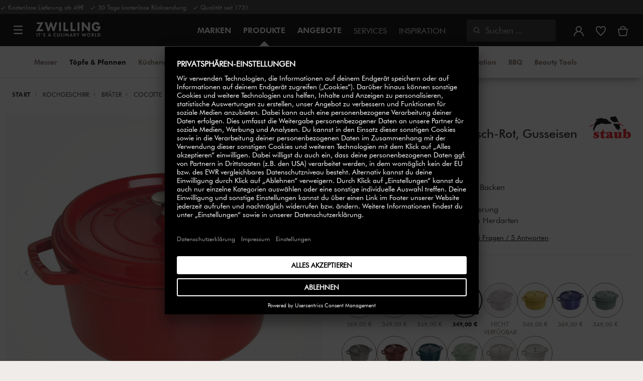

--- FILE ---
content_type: text/html;charset=UTF-8
request_url: https://www.zwilling.com/de/staub-la-cocotte-cocotte-28-cm-rund-kirsch-rot-gusseisen-40509-852-0/40509-852-0.html
body_size: 51386
content:
<!doctype html>


    
    

<html lang="de-DE">

<head>











































































































































	

	<script type="text/javascript">
		const yotpoAppKey = 'bB6f7Jwb0UuGdw3RwYCwtx08xaepGXGrONH3abzh';
		const yotpoStaticContentURL = 'https://staticw2.yotpo.com/';
        const usercentricsEnabled = true;
		const yotpoURL = yotpoStaticContentURL + yotpoAppKey + '/widget.js';
		(function e() {
			var e = document.createElement('script');
			e.defer = true,
			e.src = yotpoURL;
            if(usercentricsEnabled) {
                e.type = 'text/plain',
                e.setAttribute('data-usercentrics', 'Yotpo');
            }
			var t = document.getElementsByTagName('script')[0];
			t.parentNode.insertBefore(e, t);
		})();
	</script>








	<link rel="preconnect" href="//app.usercentrics.eu">

	<link rel="preconnect" href="//api.usercentrics.eu">

	<link rel="preload" href="//app.usercentrics.eu/browser-ui/latest/loader.js" as="script">

	<style>klarna-placement::part(osm-cta){font-family:'Futura Book'!important;}  klarna-placement::part(osm-container) {justify-content: left!important;font-family: 'Futura Book'!important;padding: 0;} .pdp-main .klarna-placement-wrapper{min-height: unset!important;}</style>

	<script type="text/javascript">document.addEventListener('DOMContentLoaded', () => document.querySelector('.hotsopt-container') && document.head.appendChild(Object.assign(document.createElement('script'), { src: '/on/demandware.static/-/Sites-zwilling-global-Library/default/hotspot.js?v=1' })));</script>

	<script src="/on/demandware.static/-/Sites-zwilling-global-Library/default/chatbuttonfix_max.js"></script>



<link rel="preload" href="/on/demandware.static/Sites-zwilling-de-Site/-/de_DE/v1768968465904/product/product-redesign.js" as="script" />



<meta http-equiv="Content-Type" content="text/html; charset=utf-8" />

<meta http-equiv="x-ua-compatible" content="ie=edge" />

<meta name="viewport" content="width=device-width, initial-scale=1.0, maximum-scale=2.0" />








<meta name="theme-color" content="#000000" />








































































































































	

	<meta name="p:domain_verify" content="3dada651528e56cc73125e5aa3138d8a"/>

	<link rel="stylesheet" href="/on/demandware.static/-/Sites-zwilling-global-Library/default/custom.css">

	<script src="https://zwilling.app.baqend.com/v1/speedkit/install.js?d=production" async crossorigin="anonymous" data-cookieconsent="ignore"></script>

	<script type="text/javascript" src="/on/demandware.static/-/Sites-zwilling-global-Library/default/custom.js?v=1"></script>

	<script type="text/javascript">document.addEventListener('DOMContentLoaded', function() { (window.dataLayer && window.dataLayer.some(item => item.page_type === 'pdp')) && document.head.appendChild(Object.assign(document.createElement('script'), { src: '/on/demandware.static/-/Sites-zwilling-global-Library/default/zoom.js?v=1' })); });</script>

	<meta name="msedge-webmaster-assisted" content="false" />

	<script src="//thc8yfprq5.kameleoon.eu/engine.js" type="text/plain" data-usercentrics="Kameleoon" async></script>




<link href="/on/demandware.static/Sites-zwilling-de-Site/-/default/dwcc3d4ca5/images/favicon.ico" type="image/x-icon" rel="shortcut icon" />
<link rel="icon" href="/on/demandware.static/Sites-zwilling-de-Site/-/default/dw0c99acee/images/favicon-16x16.png" sizes="16x16" />
<link rel="icon" href="/on/demandware.static/Sites-zwilling-de-Site/-/default/dwa484d42e/images/favicon-32x32.png" sizes="32x32" />
<link rel="icon" href="/on/demandware.static/Sites-zwilling-de-Site/-/default/dw7ebcaa85/images/favicon-196x196.png" sizes="196x196" />
<link rel="apple-touch-icon" href="/on/demandware.static/Sites-zwilling-de-Site/-/default/dw96f8794e/images/favicon-128.png" sizes="128x128" />
<link rel="apple-touch-icon-precomposed" href="/on/demandware.static/Sites-zwilling-de-Site/-/default/dw96f8794e/images/favicon-128.png" sizes="128x128" />













    
    
        
            
            <meta name="description" content="Staub La Cocotte Cocotte kaufen ►Kostenlose Lieferung ab 49 € ✓ Hohe Qualität ✓ Direkt vom Hersteller kaufen ✓">
            
        
    
        
            <title>
                
                
                Staub La Cocotte Cocotte 28 cm, rund, Kirsch-Rot, Gusseisen | ZWILLING.COM
            </title>
        
    

    
    
    
    









<link href="/on/demandware.static/Sites-zwilling-de-Site/-/de_DE/v1768968465904/css/lib.css" type="text/css" rel="stylesheet" />
<link rel="preload" href="/on/demandware.static/Sites-zwilling-de-Site/-/de_DE/v1768968465904/css/fa/font-awesome.min.css" as="style" onload="this.onload=null;this.rel='stylesheet'" />

<noscript><link rel="stylesheet" href="/on/demandware.static/Sites-zwilling-de-Site/-/de_DE/v1768968465904/css/fa/font-awesome.min.css" /></noscript>




<link href="/on/demandware.static/Sites-zwilling-de-Site/-/de_DE/v1768968465904/css/jquery.fancybox.css" type="text/css" rel="stylesheet" />

<!--[if lt IE 9]>
<script src="/on/demandware.static/Sites-zwilling-de-Site/-/de_DE/v1768968465904/js/lib/html5.js"></script>
<![endif]-->

<script type="text/javascript">//<!--
/* <![CDATA[ (head-active_data.js) */
var dw = (window.dw || {});
dw.ac = {
    _analytics: null,
    _events: [],
    _category: "",
    _searchData: "",
    _anact: "",
    _anact_nohit_tag: "",
    _analytics_enabled: "true",
    _timeZone: "Europe/Berlin",
    _capture: function(configs) {
        if (Object.prototype.toString.call(configs) === "[object Array]") {
            configs.forEach(captureObject);
            return;
        }
        dw.ac._events.push(configs);
    },
	capture: function() { 
		dw.ac._capture(arguments);
		// send to CQ as well:
		if (window.CQuotient) {
			window.CQuotient.trackEventsFromAC(arguments);
		}
	},
    EV_PRD_SEARCHHIT: "searchhit",
    EV_PRD_DETAIL: "detail",
    EV_PRD_RECOMMENDATION: "recommendation",
    EV_PRD_SETPRODUCT: "setproduct",
    applyContext: function(context) {
        if (typeof context === "object" && context.hasOwnProperty("category")) {
        	dw.ac._category = context.category;
        }
        if (typeof context === "object" && context.hasOwnProperty("searchData")) {
        	dw.ac._searchData = context.searchData;
        }
    },
    setDWAnalytics: function(analytics) {
        dw.ac._analytics = analytics;
    },
    eventsIsEmpty: function() {
        return 0 == dw.ac._events.length;
    }
};
/* ]]> */
// -->
</script>
<script type="text/javascript">//<!--
/* <![CDATA[ (head-cquotient.js) */
var CQuotient = window.CQuotient = {};
CQuotient.clientId = 'bcgv-zwilling-de';
CQuotient.realm = 'BCGV';
CQuotient.siteId = 'zwilling-de';
CQuotient.instanceType = 'prd';
CQuotient.locale = 'de_DE';
CQuotient.fbPixelId = '__UNKNOWN__';
CQuotient.activities = [];
CQuotient.cqcid='';
CQuotient.cquid='';
CQuotient.cqeid='';
CQuotient.cqlid='';
CQuotient.apiHost='api.cquotient.com';
/* Turn this on to test against Staging Einstein */
/* CQuotient.useTest= true; */
CQuotient.useTest = ('true' === 'false');
CQuotient.initFromCookies = function () {
	var ca = document.cookie.split(';');
	for(var i=0;i < ca.length;i++) {
	  var c = ca[i];
	  while (c.charAt(0)==' ') c = c.substring(1,c.length);
	  if (c.indexOf('cqcid=') == 0) {
		CQuotient.cqcid=c.substring('cqcid='.length,c.length);
	  } else if (c.indexOf('cquid=') == 0) {
		  var value = c.substring('cquid='.length,c.length);
		  if (value) {
		  	var split_value = value.split("|", 3);
		  	if (split_value.length > 0) {
			  CQuotient.cquid=split_value[0];
		  	}
		  	if (split_value.length > 1) {
			  CQuotient.cqeid=split_value[1];
		  	}
		  	if (split_value.length > 2) {
			  CQuotient.cqlid=split_value[2];
		  	}
		  }
	  }
	}
}
CQuotient.getCQCookieId = function () {
	if(window.CQuotient.cqcid == '')
		window.CQuotient.initFromCookies();
	return window.CQuotient.cqcid;
};
CQuotient.getCQUserId = function () {
	if(window.CQuotient.cquid == '')
		window.CQuotient.initFromCookies();
	return window.CQuotient.cquid;
};
CQuotient.getCQHashedEmail = function () {
	if(window.CQuotient.cqeid == '')
		window.CQuotient.initFromCookies();
	return window.CQuotient.cqeid;
};
CQuotient.getCQHashedLogin = function () {
	if(window.CQuotient.cqlid == '')
		window.CQuotient.initFromCookies();
	return window.CQuotient.cqlid;
};
CQuotient.trackEventsFromAC = function (/* Object or Array */ events) {
try {
	if (Object.prototype.toString.call(events) === "[object Array]") {
		events.forEach(_trackASingleCQEvent);
	} else {
		CQuotient._trackASingleCQEvent(events);
	}
} catch(err) {}
};
CQuotient._trackASingleCQEvent = function ( /* Object */ event) {
	if (event && event.id) {
		if (event.type === dw.ac.EV_PRD_DETAIL) {
			CQuotient.trackViewProduct( {id:'', alt_id: event.id, type: 'raw_sku'} );
		} // not handling the other dw.ac.* events currently
	}
};
CQuotient.trackViewProduct = function(/* Object */ cqParamData){
	var cq_params = {};
	cq_params.cookieId = CQuotient.getCQCookieId();
	cq_params.userId = CQuotient.getCQUserId();
	cq_params.emailId = CQuotient.getCQHashedEmail();
	cq_params.loginId = CQuotient.getCQHashedLogin();
	cq_params.product = cqParamData.product;
	cq_params.realm = cqParamData.realm;
	cq_params.siteId = cqParamData.siteId;
	cq_params.instanceType = cqParamData.instanceType;
	cq_params.locale = CQuotient.locale;
	
	if(CQuotient.sendActivity) {
		CQuotient.sendActivity(CQuotient.clientId, 'viewProduct', cq_params);
	} else {
		CQuotient.activities.push({activityType: 'viewProduct', parameters: cq_params});
	}
};
/* ]]> */
// -->
</script>


<!-- UI -->

<link rel="stylesheet" href="/on/demandware.static/Sites-zwilling-de-Site/-/de_DE/v1768968465904/css/common-sfra.css" />



<link rel="stylesheet" href="/on/demandware.static/Sites-zwilling-de-Site/-/de_DE/v1768968465904/css/product.css" />

<link rel="stylesheet" href="/on/demandware.static/Sites-zwilling-de-Site/-/de_DE/v1768968465904/css/productRedesign.css" />

<link rel="stylesheet" href="/on/demandware.static/Sites-zwilling-de-Site/-/de_DE/v1768968465904/css/slick-custom.css" />



<link rel="preload" as="font" href="/on/demandware.static/Sites-zwilling-de-Site/-/de_DE/v1768968465904/css/iconfont/iconfont.woff2" crossorigin="anonymous"/>
<link rel="preload" as="font" href="/on/demandware.static/Sites-zwilling-de-Site/-/de_DE/v1768968465904/css/Fonts_Zwilling/a1ef081d-cde0-40ab-80ea-cdd191815fdf.woff2" crossorigin="anonymous"/>
<link rel="preload" as="font" type="font/woff2" href="/on/demandware.static/Sites-zwilling-de-Site/-/de_DE/v1768968465904/css/Fonts_Zwilling/60053f11-ba20-4b90-b528-3cb6625d0322.woff2" crossorigin="anonymous"/>
<link rel="stylesheet preload" as="style" href="/on/demandware.static/Sites-zwilling-de-Site/-/de_DE/v1768968465904/css/iconfont/_iconfont.css" crossorigin="anonymous"/>





    <link rel="stylesheet" href="/on/demandware.static/Sites-zwilling-de-Site/-/de_DE/v1768968465904/css/components/navbuilder-header.css" />








<script type="text/plain" data-usercentrics="Google Tag Manager">
var GTM_ID = 'GTM-PZ4TC5Z';

(function(w,d,s,l,i){w[l]=w[l]||[];w[l].push({'gtm.start':
new Date().getTime(),event:'gtm.js'});var f=d.getElementsByTagName(s)[0],
j=d.createElement(s),dl=l!='dataLayer'?'&l='+l:'';j.async=true;j.src=
'https://tms.zwilling.com/gtm.js?id='+i+dl;f.parentNode.insertBefore(j,f);
})(window,document,'script','dataLayer',GTM_ID);
</script>







<script id="usercentrics-cmp" src="https://app.usercentrics.eu/browser-ui/latest/loader.js" data-settings-id="G4JxC3UP9w9id7" async></script>
<script>
    function checkObjectKeys(arr, obj) {
        return arr.every((key) => obj.hasOwnProperty(key) && obj[key]);
    }
    window.addEventListener('ucEvent', function (e) {
        if( e.detail && e.detail.event === 'consent_status') {
            let serviceArray = [];
            const services = SitePreferences.USERCENTRICS_SERVICES;
            if (services && services.length) {
                serviceArray = services.split(',');
            }
  
            if(e.detail.action === 'onAcceptAllServices' || e.detail.action === 'onUpdateServices' && checkObjectKeys(serviceArray, e.detail)) {
                $.ajax({
                    url: Urls.ucSetSession,
                    data: {usEventDetail: e.detail},
                    method: 'POST'
                })
            } else if (e.detail.action === 'onDenyAllServices' || e.detail.action === 'onUpdateServices' && !checkObjectKeys(serviceArray, e.detail)) {
                $.ajax({
                    url: Urls.ucSetSession,
                    method: 'POST'
                })
            }
        }
    });
</script>







<script data-cookieconsent="ignore">
// Output the encoded JSON chat configuration properties to the browser
var lcp = JSON.parse('{"isLoggedIn":false,"timeInSession":0,"basketId":"","customerId":"","customerNo":"","dwsId":"","dwstId":"","dwstValue":"","pagePipeline":"","pageUrl":"","scAccountId":"","scContactId":"","profileFirstName":"","profileLastName":"","profileEmailAddress":""}');
window.cp = lcp;
</script>







<script type="text/plain" data-usercentrics="Klarna On-site messaging" async src="https://js.klarna.com/web-sdk/v1/klarna.js" data-client-id="74cb3be8-ad4c-5c17-a4e9-842c61959506"></script>







<script type="text/javascript">
if (window.jQuery) {
jQuery(document).ready(function(){
if(screen.width < 768){
jQuery('#footer').append('<a href="/de/" class="full-site-link">View Full Site</a>');
jQuery('.full-site-link')
.attr('href', '/on/demandware.store/Sites-zwilling-de-Site/de_DE/Home-FullSite')
.on('click',function(e) {
e.preventDefault();
jQuery.ajax({
url: '/on/demandware.store/Sites-zwilling-de-Site/de_DE/Home-FullSite',
success: function(){
window.location.reload();
}
});
}
);
}
});
}
</script>










<link rel="stylesheet" type="text/css" href="/on/demandware.static/-/Sites-zwilling-de-Library/de_DE/v1768968465904/css/color-swatches.css" />

<link href="/on/demandware.static/Sites-zwilling-de-Site/-/de_DE/v1768968465904/css/hotspot/hotspot.css" type="text/css" rel="stylesheet" />

<link rel="canonical" href="https://www.zwilling.com/de/staub-la-cocotte-cocotte-28-cm-rund-kirsch-rot-gusseisen-40509-852-0/40509-852-0.html" />

<link rel="alternate" hreflang="en-GB" href="https://www.zwilling.com/uk/staub-la-cocotte-28-cm-round-cast-iron-cocotte-cherry-40509-852-0/40509-852-0.html" />
<link rel="alternate" hreflang="tr-TR" href="https://www.zwilling.com/tr/staub-dokum-demir-dokum-tencere-kiraz-28-cm-675-l-yuvarlak-40509-852-0/40509-852-0.html" />
<link rel="alternate" hreflang="de-DE" href="https://www.zwilling.com/de/staub-la-cocotte-cocotte-28-cm-rund-kirsch-rot-gusseisen-40509-852-0/40509-852-0.html" />
<link rel="alternate" hreflang="fr-FR" href="https://www.zwilling.com/fr/staub-la-cocotte-cocotte-28-cm-ronde-cerise-fonte-40509-852-0/40509-852-0.html" />
<link rel="alternate" hreflang="it-IT" href="https://www.zwilling.com/it/staub-la-cocotte-cocotte-rotonda---28-cm-ciliegia-40509-852-0/40509-852-0.html" />
<link rel="alternate" hreflang="nl-BE" href="https://www.zwilling.com/be-nl/staub-la-cocotte-cocotte-28-cm-%2F-675-l-rond-kersenrood-40509-852-0/40509-852-0.html" />
<link rel="alternate" hreflang="nl-NL" href="https://www.zwilling.com/nl/staub-la-cocotte-cocotte-28-cm-%2F-675-l-rond-kersenrood-40509-852-0/40509-852-0.html" />
<link rel="alternate" hreflang="fr-BE" href="https://www.zwilling.com/be-fr/staub-la-cocotte-cocotte-28-cm-%2F-675-l-rond-cerise-40509-852-0/40509-852-0.html" />
<link rel="alternate" hreflang="sv-SE" href="https://www.zwilling.com/se/staub-la-cocotte-gryta-28-cm-%2F-675-l-rund-koersbaer-gjutjaern-40509-852-0/40509-852-0.html" />
<link rel="alternate" hreflang="da-DK" href="https://www.zwilling.com/dk/staub-la-cocotte-cocotte-28-cm-%2F-675-l-rund-kirsebaerrod-stobejern-40509-852-0/40509-852-0.html" />
<link rel="alternate" hreflang="es-ES" href="https://www.zwilling.com/es/staub-la-cocotte-cocotte-28-cm-redondo-cereza-hierro-fundido-40509-852-0/40509-852-0.html" />
<link rel="alternate" hreflang="pt-PT" href="https://www.zwilling.com/pt/staub-la-cocotte-cocotte-28-cm-redondo-vermelho-cereja-ferro-fundido-40509-852-0/40509-852-0.html" />


<meta property="og:url" content="https://www.zwilling.com/de/staub-la-cocotte-cocotte-28-cm-rund-kirsch-rot-gusseisen-40509-852-0/40509-852-0.html" />
<meta property="og:image" content="https://www.zwilling.com/on/demandware.static/-/Sites-zwilling-master-catalog/default/dw1773d149/images/large/40509-852-0_1.jpg" />
</head>
<body>








































































































































	



<script data-cookieconsent="ignore">
    window.isAuthenticated = false;
</script>











	





<div id="wrapper" class="pt_product-details">












































































































































<div id="browser-check">
<noscript>
<div class="browser-compatibility-alert">
<i class="fa fa-exclamation-triangle fa-2x pull-left"></i>
<p class="browser-error">Die Javascript-Funktionalit&auml;t Ihres Browsers ist deaktiviert. Bitte schalten Sie es ein, damit Sie die volle Funktionalit&auml;t dieser Website nutzen k&ouml;nnen.</p>
</div>
</noscript>
</div>







<a href="#end-nav" class="js-skip-nav navbuilder-skip-navigation" data-auto-id="a-navbuilder-header-skip-navigation">
Zum Hauptmen&uuml; wechseln
</a>


	 

	

<div class="navbuilder-header-promo">

<div class="navbuilder-header-promo__wrapper">
<div class="navbuilder-header-promo__content row no-gutters">
<div
class="navbuilder-header-promo__left-col col col-md-4 col-lg-7 js-navbuilder-header-promo-left">

	 


	

<div class="html-slot-container">


<span"><i class="zwg-icon__check"></i> Kostenlose Lieferung ab 49€ &nbsp; <i class="zwg-icon__check"></i> 30 Tage kostenlose Rücksendung &nbsp; <i class="zwg-icon__check"></i> Qualität seit 1731</span>


</div> 
	
</div>
<div class="navbuilder-header-promo__right-col col-md-8 col-lg-5">

	 

	
</div>
</div>
</div>
</div>
<div class="js-header-wrapper" >
<header class="

 extended
">
<div class="navbuilder-header js-navbuilder-header">
<div class="navbuilder-header__container">

<div class="navbuilder-header__hamburger js-navbuilder-header-hamburger">
<a href="javascript:void(0)" class="js-header-hamburger-open"
data-auto-id="div-navbuilder-header-hamburger"
title="Open navigation menu"
aria-label="Open navigation menu"
role="button"
aria-expanded="false">
<span aria-hidden="true" class="zwg-icon__burger-menu"></span>
</a>
</div>
<div class="navbuilder-header__logo" data-auto-id="div-navbuilder-header-logo">



<span data-pg="Y2EyYj==" class="navbuilder-header__logo--link js-navbuilder-header-logo js-mask-lnk" title="ZWILLING, It's a culinary world" tabindex="0" role="link" aria-label="Zwilling logo">












<img
src="/on/demandware.static/-/Library-Sites-ZwillingSharedLibrary/default/dwc03468af/ZWILLING-Culinary-World.png"
class="header-logo-default"

data-cookieconsent="ignore"
alt="ZWILLING, It's a culinary world"
/>


</span>

</div>
<div class="navbuilder-header__main-content">
<nav id="navigation" class="navbuilder-header__navigation js-navigation">


</nav>
<button class="navbuilder-header__search-box js-header-search-box js-skip-opening-url"
data-auto-id="a-navbuilder-search-box"
aria-label="Suchdialog &ouml;ffnen"
aria-haspopup="dialog">
<i class="zwg-icon__search" title="Suchen" aria-hidden="true"></i>
<span>Suchen</span>
</button>
</div>
<div class="navbuilder-header__utility js-navbuilder-header-utility">
<div class="navbuilder-header__utility-user js-navbuilder-header-utility-user">



<div class="user-info">
<button class="js-mask-lnk js-skip-opening-url user-account "
data-pg="nUE0pUZ6Yl93q3phraqcoTkcozphL29gY2EyY2SwL291oaDi"
data-auto-id="a-header-user-account"
aria-label="Benutzermen&uuml; &ouml;ffnen"
id="header-user-account-btn"
aria-expanded="false"
aria-controls="user-account-pannel">


<i class="zwg-icon__account--outlined" aria-hidden="true"></i>


<span class="empty-link-text">Login /  Registrieren</span>
</button>
<div class="user-panel " id="user-account-pannel" role="region" aria-labelledby="header-user-account-btn">
<div class="user-links" role="none">

<span class="js-mask-lnk user-links-name signup-btn js-skip-opening-url" data-pg="nUE0pUZ6Yl93q3phraqcoTkcozphL29gY2EyY2kiM2yhYj==" data-auto-id="a-header-user-link-signup-btn js-skip-opening-url" role="button" tabindex="0">Anmelden</span>

<span class="js-mask-lnk user-links-name create-account js-skip-opening-url" data-pg="nUE0pUZ6Yl93q3phraqcoTkcozphL29gY2EyY3WyM2ymqTIlYj==" data-auto-id="a-header-user-link-create-account js-skip-opening-url" role="button" tabindex="0">Kundenkonto anlegen</span>

<span class="js-mask-lnk user-links-name check-order js-skip-opening-url" data-pg="nUE0pUZ6Yl93q3phraqcoTkcozphL29gY29hY2EyoJShMUqupzHhp3EipzHiH2y0MKZgraqcoTkcozpgMTHgH2y0MF9xMI9REF9CpzEypv1HpzSwnj==" data-auto-id="a-header-user-link-check-order js-skip-opening-url" role="button" tabindex="0">Bestellung &uuml;berpr&uuml;fen</span>

</div>

	 

	
</div>
</div>




<span class="wishlist">


<button
id="wishlist-header"
data-auto-id="a-header-wishlist"
class="js-wishlist-header js-mask-lnk js-skip-opening-url signup-btn"
data-targetsrc="/de/wishlist/"
data-pg="javascript:void(0)"
title="Wunschliste"
aria-label="Melde dich an, um deine Wunschliste anzuzeigen">

<i class="zwg-icon zwg-icon__wishlist--outlined favorite-stroke" aria-hidden="true"></i>
<span class="empty-link-text">Wunschliste</span>

</button>
</span>


</div>

<div class="navbuilder-header__utility-minicart js-navbuilder-header-utility-minicart" id="mini-cart"
data-auto-id="div-navbuilder-header-utility-minicart">














































































<!-- Report any requested source code -->

<!-- Report the active source code -->







<div class="mini-cart-total js-mini-cart">
<button class="mini-cart-link mini-cart-empty js-mask-lnk js-mini-cart-btn" data-pg="nUE0pUZ6Yl93q3phraqcoTkcozphL29gY2EyY2Wup2gyqP8=" title="Warenkorb" aria-label="Warenkorb">

<i class="zwg-icon__basket--outlined" aria-hidden="true"></i>
<span class="empty-link-text">Warenkorb</span>

</button>
</div>












</div>
</div>
<div class="navbuilder-header__hamburger navbuilder-header__hamburger--mobile js-navbuilder-header-hamburger">
<a href="javascript:void(0)" class="js-header-hamburger-open"
data-auto-id="div-navbuilder-header-hamburger-mobile"
title="Open navigation menu"
aria-label="Open navigation menu"
role="button"
aria-expanded="false">
<span aria-hidden="true" class="zwg-icon__burger-menu"></span>
</a>
</div>
</div>
</div>


<div class="navbuilder-secondary-header js-navbuilder-secondary-navigation">
<div class="navbuilder-secondary-header__wrapper">




<div class="navbuilder-secondary-header__container js-navbuilder-secondary-header-container nobrand" data-parent-item-id="products">

<div class="navbuilder-secondary-header__hamburger">
<a href="javascript:void(0)" class="js-header-hamburger-open" data-auto-id="div-navbuilder-secondary-header-hamburger"
title="navigation.menu.burger.title"
aria-label="navigation.menu.burger.title"
role="button"
aria-expanded="false">
<span aria-hidden="true"><i class="zwg-icon__burger-menu"></i></span>
</a>
</div>
<nav id="secondary-navigation" class="navbuilder-secondary-header__secondary-navigation js-secondary-navigation">


<ul class="navbuilder-header__secondary-list nobrand">



<li class="navbuilder-secondary-header__list-item "><a href="https://www.zwilling.com/de/messer/" >Messer</a></li>


<li class="navbuilder-secondary-header__list-item selected-item"><a href="https://www.zwilling.com/de/kochgeschirr/" >Töpfe&nbsp;&&nbsp;Pfannen</a></li>


<li class="navbuilder-secondary-header__list-item "><a href="https://www.zwilling.com/de/kuechengeraete/" >Küchengeräte</a></li>


<li class="navbuilder-secondary-header__list-item "><a href="https://www.zwilling.com/de/kuechenorganisation/vakuumier-system/" >FRESH &amp; SAVE &#x2F; Vakuum</a></li>


<li class="navbuilder-secondary-header__list-item "><a href="https://www.zwilling.com/de/geschirr-und-glaeser/" >Geschirr&nbsp;&&nbsp;Bestecke</a></li>


<li class="navbuilder-secondary-header__list-item "><a href="https://www.zwilling.com/de/kuechenhelfer/" >Küchenhelfer</a></li>


<li class="navbuilder-secondary-header__list-item "><a href="https://www.zwilling.com/de/kuechenorganisation/" >Küchenorganisation</a></li>


<li class="navbuilder-secondary-header__list-item "><a href="https://www.zwilling.com/de/bbq/" >BBQ</a></li>


<li class="navbuilder-secondary-header__list-item "><a href="https://www.zwilling.com/de/unsere-marken/beauty/" >Beauty&nbsp;Tools</a></li>


</ul>

</nav>
<button href="javascript://"
class="navbuilder-secondary-header__search-box js-header-search-box js-secondary-header-search-box"
data-auto-id="a-navbuilder-secondary-search-box"
aria-label="Suchdialog &ouml;ffnen"
aria-haspopup="dialog">
<i class="zwg-icon__search" title="Suchen" aria-hidden="true"></i>
<span>Suchen</span>
</button>
<div class="navbuilder-secondary-header__utility js-navbuilder-secondary-header-utility">

</div>
<div class="navbuilder-secondary-header__hamburger navbuilder-secondary-header__hamburger--mobile">
<a href="javascript:void(0)" class="js-header-hamburger-open" data-auto-id="div-navbuilder-secondary-header-hamburger-mobile"
title="navigation.menu.burger.title"
aria-label="navigation.menu.burger.title"
role="button"
aria-expanded="false">
<span aria-hidden="true"><i class="zwg-icon__burger-menu"></i></span>
</a>
</div>
</div>

</div>
</div>

</header>
</div>
<div class="navbuilder-header-content-asset">













<div class="content-asset"
>
<!-- dwMarker="content" dwContentID="92a8af68df76a105431dfae62a" -->
<script>
	var $header = document.getElementsByTagName('header')[0];
        var $navbuilderHeaderSecondaryCtnr = document.getElementsByClassName('js-navbuilder-secondary-header-container');

        if ($header.classList.contains('extended') && !$navbuilderHeaderSecondaryCtnr.length) {
	    $header.classList.remove('extended');
        }
</script>
</div> <!-- End content-asset -->






</div>
<div id="end-nav"></div>














































































































































<div id="outer-product-finder" class="product-finder">
<div id="search-container" class="search-container dialog" role="dialog" aria-modal="true" aria-label="Suchvorschl&auml;ge modal">
<div id="inner-search-container" class="search-container--inner">
<div class="search-content">
<div class="first-row">
<div class="zwilling-logo">
<img width="128" height="30" src="/on/demandware.static/-/Library-Sites-ZwillingSharedLibrary/default/dwee5c259f/ZWILLING-Culinary-World_black.png" class="header-logo-default"
data-cookieconsent="ignore" alt="Zwilling" />
</div>
<div class="search-form main-item">
<form role="search" action="/de/search/" method="get" name="simpleSearch">
<label class="visually-hidden" for="q">Suchverzeichnis</label>
<i class="zwg-icon__search" aria-hidden="true"></i>
<input type="search" id="q" name="q" value=""
placeholder="Produkte, Pflegehinweise, Rezepte und vieles mehr entdecken" inputmode="search" />
<input type="hidden" name="lang" value="de_DE" aria-hidden="true" tabindex="-1"/>
<button class="text-button text-button-secondary clear-search-button js-clear-search-button fadeable" aria-hidden="true" tabindex="-1">
<i class="zwg-icon__close" aria-hidden="true"></i>
<span class="visually-hidden">Suchbegriff l&ouml;schen</span>
</button>
<button class="btn-secondary search-button js-search-button fadeable" aria-hidden="true" tabindex="-1">
<i class="zwg-icon__search" aria-hidden="true"></i>
<span class="visually-hidden">
Suche nach <span class="js-search-phrase">{0}</span>
</span>
</button>
</form>
</div>
<button class="close-section close-product-finder js-close-product-finder" aria-label="Schlie&szlig;en Suche">
<i aria-hidden="true" class="zwg-icon__close"></i>
<span>
Schlie&szlig;en
</span>
</button>
</div>
<div class="second-row">
<div class="popular-searches main-item">

<h3 class="popular-searches-title" id="popular-search-headline">Beliebte Suchanfragen</h3>
<div class="popular-searches__categories">
<ul aria-labelledby=popular-search-headline>

<li>
<span role="link" data-pg="Y2EyY3AyLKWwnP8/pG1THxIGFPHlZPHlAvHlZSAOIxH=" tabindex="0" aria-label="Suche nach FRESH &amp; SAVE">FRESH &amp; SAVE</span>
</li>

<li>
<span role="link" data-pg="Y2EyY3AyLKWwnP8/pG1GIRSIDt==" tabindex="0" aria-label="Suche nach STAUB">STAUB</span>
</li>

<li>
<span role="link" data-pg="Y2EyY3AyLKWwnP8/pG1HnTIloJ8yZwODoUIm" tabindex="0" aria-label="Suche nach Thermo Plus">Thermo Plus</span>
</li>

<li>
<span role="link" data-pg="Y2EyY3AyLKWwnP8/pG1AMKAmMKWvoT9wnj==" tabindex="0" aria-label="Suche nach Messerblock">Messerblock</span>
</li>

<li>
<span role="link" data-pg="Y2EyY3AyLKWwnP8/pG1GL2uhMJyxMJWlMKE0" tabindex="0" aria-label="Suche nach Schneidebrett">Schneidebrett</span>
</li>

<li>
<span role="link" data-pg="Y2EyY3AyLKWwnP8/pG1AMKAmMKV=" tabindex="0" aria-label="Suche nach Messer">Messer</span>
</li>

<li>
<span role="link" data-pg="Y2EyY3AyLKWwnP8/pG1DMzShozH=" tabindex="0" aria-label="Suche nach Pfanne">Pfanne</span>
</li>

<li>
<span role="link" data-pg="Y2EyY3AyLKWwnP8/pG1RMJAeMJj=" tabindex="0" aria-label="Suche nach Deckel">Deckel</span>
</li>

</ul>
</div>

</div>
<div class="search-suggestion__results main-item d-none" aria-live="polite" aria-description="Suchvorschl&auml;ge"></div>
</div>
</div>
</div>
<button id="search-overlay" class="search-container--overlay js-close-product-finder"><span class="visually-hidden">Schlie&szlig;en Suche</span><button>
</div>
</div>




<script data-cookieconsent="ignore">
window.lastNavTime = 'Fri Jan 16 08:52:16 GMT 2026';
window.navLocale = 'zwilling-de:de_DE';
</script>


<div id="main" role="main" class="full-width clearfix">
<div class="no-brand header-space js-header-space">
</div>





<div class="pdp-breadcrumbs">
<div class="breadcrumbs-max-container">
<div class="breadcrumbs-container">
<div class="breadcrumbs-row ">





    

    <nav aria-label="Breadcrumb" class="breadcrumb">
        <ol class="breadcrumb-list-wrapper">
            
                
                    <li class="breadcrumb-element">
                        <a href="https://www.zwilling.com/de/" title="Start" data-automation=PDP_BREADCRUMB>
                            Start
                        </a>
                    </li>
                
            
                
                    <li class="breadcrumb-element">
                        <a href="https://www.zwilling.com/de/kochgeschirr/" title="Gehe zu Kochgeschirr" data-automation=PDP_BREADCRUMB>
                            Kochgeschirr
                        </a>
                    </li>
                
            
                
                    <li class="breadcrumb-element">
                        <a href="https://www.zwilling.com/de/kochgeschirr/braeter/" title="Gehe zu Br&auml;ter" data-automation=PDP_BREADCRUMB>
                            Bräter
                        </a>
                    </li>
                
            
                
                    
                    
                
            
            
                <li class="breadcrumb-element">
                    <span aria-current="page" class="js-pdp-breadcrumb-element" data-automation=PDP_BREADCRUMB>
                        Cocotte 28 cm, rund, Kirsch-Rot, Gusseisen
                    </span>
                </li>
            
        </ol>
    </nav>


</div>
</div>
</div>
</div>

<div id="primary">
<div id="product-nav-container" class="product-nav-container">




</div>












































































































































	

	



<script>
var dataLayer = window.dataLayer || [];
</script>



<script>
// Push Ecommerce object to Datalayer object
var ecommerceData = JSON.parse("{\"ecommerce\":{\"detail\":{\"products\":[{\"id\":\"40509-852-0\",\"sku\":\"40509-852-0\",\"name\":\"Staub | Cocotte 28 cm, rund, Kirsch-Rot, Gusseisen | La Cocotte\",\"price\":349,\"brand\":\"Staub\",\"variant\":\"cherry | 28-cm_7-qt\",\"category\":\"Kochgeschirr / Bräter\",\"dimension2\":\"In Stock\",\"dimension3\":\"\",\"dimension6\":\"40509-852-0\",\"dimension7\":\"Engraving not possible\"}]}}}");
dataLayer.push(ecommerceData);
</script>







	



<script>
var dataLayer = window.dataLayer || [];
</script>

<script>
// Push Ecommerce object to Datalayer object
var performanceMarkData = JSON.parse("{\"page_type\":\"pdp\",\"user_loginstate\":false,\"user_email\":\"\",\"user_emaillist\":\"\",\"page_breadcrumb\":\"Home / Kochgeschirr / Bräter / Cocotte 28 cm, rund, Kirsch-Rot, Gusseisen\",\"user_fullname\":\"\",\"page_statuscode\":200,\"user_transactions\":\"\",\"user_value\":\"\",\"product_oldprice\":\"\",\"cart_subtotal\":0,\"cart_currency\":\"EUR\",\"cart_discount\":0,\"cart_products\":[]}");
dataLayer.push(performanceMarkData);
</script>

<!-- CQuotient Activity Tracking (viewProduct-cquotient.js) -->
<script type="text/javascript">//<!--
/* <![CDATA[ */
(function(){
	try {
		if(window.CQuotient) {
			var cq_params = {};
			cq_params.product = {
					id: 'SFCC-Grouping_STALaCocotteCocotte10CastIronRound',
					sku: '40509-852-0',
					type: '',
					alt_id: ''
				};
			cq_params.realm = "BCGV";
			cq_params.siteId = "zwilling-de";
			cq_params.instanceType = "prd";
			window.CQuotient.trackViewProduct(cq_params);
		}
	} catch(err) {}
})();
/* ]]> */
// -->
</script>
<script type="text/javascript">//<!--
/* <![CDATA[ (viewProduct-active_data.js) */
dw.ac._capture({id: "40509-852-0", type: "detail"});
/* ]]> */
// -->
</script>






<div id="pdpMain" class="pdp-main product-detail-page">


<div id="product-top-content">


















<div class="productdetail-max-container">
<div class="productdetail-container">
<div class="productdetail-row">
<div class="productdetail-wrapper">
<div class="product-image-container">













































































































































<div class="gallery js-gallery">
<div class="gallery__main">
<div class="gallery-labels">
    <div class="gallery-labels__wrapper">
        
    </div>
</div>

<div class="gallery__main-absolute">
<div class="js-keen-slider-wrapper-gallery" data-mobile-slides="1" data-mobile-slider="dots"
data-mobile-free-snap="false" data-tablet-slides="1" data-tablet-slider="dots"
data-tablet-free-snap="false" data-desktop-slides="1" data-desktop-slider="arrows" data-space="0"
data-ext-lazyload="2.0">


    <div class="keen-carousel " role="region" aria-roledescription="carousel"
        aria-label="Product carousel">
        

        

        <div
            id="fs70w8bqszc"
            data-ft-next-slide="N&auml;chste Seite"
            data-ft-previous-slide="Vorherige Seite"
            class="keen-slider js-keen-slider-inner"
            data-slider-type="null"
            role="tablist"
        >
            
                <div class="keen-slider__slide js-keen-slider__slide" role="tabpanel"
                    aria-label="image slide 1">
                    





    

    
        <picture>
            <source media="(min-width:1024px)"
                srcset="https://www.zwilling.com/dw/image/v2/BCGV_PRD/on/demandware.static/-/Sites-zwilling-master-catalog/default/dw1773d149/images/large/40509-852-0_1.jpg?sw=651&amp;sh=651&amp;sm=fit" />
            <source media="(min-width:768px)"
                srcset="https://www.zwilling.com/dw/image/v2/BCGV_PRD/on/demandware.static/-/Sites-zwilling-master-catalog/default/dw1773d149/images/large/40509-852-0_1.jpg?sw=975&amp;sh=975&amp;sm=fit" />

            <img class="gallery__main-image" srcset="https://www.zwilling.com/dw/image/v2/BCGV_PRD/on/demandware.static/-/Sites-zwilling-master-catalog/default/dw1773d149/images/large/40509-852-0_1.jpg?sw=720&amp;sh=720&amp;sm=fit" alt="La Cocotte, Cocotte 28 cm, rund, Kirsch-Rot, Gusseisen, large 1"
                data-index="0" fetchpriority='high'
                data-automation="PDP_PRODUCT_IMAGE" />
        </picture>
    


                </div>
            
                <div class="keen-slider__slide js-keen-slider__slide" role="tabpanel"
                    aria-label="image slide 2">
                    





    

    
        <picture>
            <source media="(min-width:1024px)"
                srcset="https://www.zwilling.com/dw/image/v2/BCGV_PRD/on/demandware.static/-/Sites-zwilling-master-catalog/default/dwf8d7a1d8/images/large/750076959.jpg?sw=651&amp;sh=651&amp;sm=fit" />
            <source media="(min-width:768px)"
                srcset="https://www.zwilling.com/dw/image/v2/BCGV_PRD/on/demandware.static/-/Sites-zwilling-master-catalog/default/dwf8d7a1d8/images/large/750076959.jpg?sw=975&amp;sh=975&amp;sm=fit" />

            <img class="gallery__main-image" srcset="https://www.zwilling.com/dw/image/v2/BCGV_PRD/on/demandware.static/-/Sites-zwilling-master-catalog/default/dwf8d7a1d8/images/large/750076959.jpg?sw=720&amp;sh=720&amp;sm=fit" alt="La Cocotte, Cocotte 28 cm, rund, Kirsch-Rot, Gusseisen, large 2"
                data-index="1" 
                data-automation="PDP_PRODUCT_IMAGE" />
        </picture>
    


                </div>
            
                <div class="keen-slider__slide js-keen-slider__slide" role="tabpanel"
                    aria-label="image slide 3">
                    





    

    
        <picture>
            <source media="(min-width:1024px)"
                data-srcset="https://www.zwilling.com/dw/image/v2/BCGV_PRD/on/demandware.static/-/Sites-zwilling-master-catalog/default/dwd8104601/images/large/750076960.jpg?sw=651&amp;sh=651&amp;sm=fit" />
            <source media="(min-width:768px)"
                data-srcset="https://www.zwilling.com/dw/image/v2/BCGV_PRD/on/demandware.static/-/Sites-zwilling-master-catalog/default/dwd8104601/images/large/750076960.jpg?sw=975&amp;sh=975&amp;sm=fit" />

            <img class="gallery__main-image" data-srcset="https://www.zwilling.com/dw/image/v2/BCGV_PRD/on/demandware.static/-/Sites-zwilling-master-catalog/default/dwd8104601/images/large/750076960.jpg?sw=720&amp;sh=720&amp;sm=fit" alt="La Cocotte, Cocotte 28 cm, rund, Kirsch-Rot, Gusseisen, large 3"
                data-index="2" 
                data-automation="PDP_PRODUCT_IMAGE" />
        </picture>
    


                </div>
            
                <div class="keen-slider__slide js-keen-slider__slide" role="tabpanel"
                    aria-label="image slide 4">
                    





    

    
        <picture>
            <source media="(min-width:1024px)"
                data-srcset="https://www.zwilling.com/dw/image/v2/BCGV_PRD/on/demandware.static/-/Sites-zwilling-master-catalog/default/dwd2ba2c08/images/large/750076977.jpg?sw=651&amp;sh=651&amp;sm=fit" />
            <source media="(min-width:768px)"
                data-srcset="https://www.zwilling.com/dw/image/v2/BCGV_PRD/on/demandware.static/-/Sites-zwilling-master-catalog/default/dwd2ba2c08/images/large/750076977.jpg?sw=975&amp;sh=975&amp;sm=fit" />

            <img class="gallery__main-image" data-srcset="https://www.zwilling.com/dw/image/v2/BCGV_PRD/on/demandware.static/-/Sites-zwilling-master-catalog/default/dwd2ba2c08/images/large/750076977.jpg?sw=720&amp;sh=720&amp;sm=fit" alt="La Cocotte, Cocotte 28 cm, rund, Kirsch-Rot, Gusseisen, large 4"
                data-index="3" 
                data-automation="PDP_PRODUCT_IMAGE" />
        </picture>
    


                </div>
            
                <div class="keen-slider__slide js-keen-slider__slide" role="tabpanel"
                    aria-label="image slide 5">
                    





    

    
        <picture>
            <source media="(min-width:1024px)"
                data-srcset="https://www.zwilling.com/dw/image/v2/BCGV_PRD/on/demandware.static/-/Sites-zwilling-master-catalog/default/dw2607cb19/images/large/750076978.jpg?sw=651&amp;sh=651&amp;sm=fit" />
            <source media="(min-width:768px)"
                data-srcset="https://www.zwilling.com/dw/image/v2/BCGV_PRD/on/demandware.static/-/Sites-zwilling-master-catalog/default/dw2607cb19/images/large/750076978.jpg?sw=975&amp;sh=975&amp;sm=fit" />

            <img class="gallery__main-image" data-srcset="https://www.zwilling.com/dw/image/v2/BCGV_PRD/on/demandware.static/-/Sites-zwilling-master-catalog/default/dw2607cb19/images/large/750076978.jpg?sw=720&amp;sh=720&amp;sm=fit" alt="La Cocotte, Cocotte 28 cm, rund, Kirsch-Rot, Gusseisen, large 5"
                data-index="4" 
                data-automation="PDP_PRODUCT_IMAGE" />
        </picture>
    


                </div>
            
                <div class="keen-slider__slide js-keen-slider__slide" role="tabpanel"
                    aria-label="image slide 6">
                    





    

    
        <picture>
            <source media="(min-width:1024px)"
                data-srcset="https://www.zwilling.com/dw/image/v2/BCGV_PRD/on/demandware.static/-/Sites-zwilling-master-catalog/default/dwfd659bfd/images/large/40509-814-0_5.jpg?sw=651&amp;sh=651&amp;sm=fit" />
            <source media="(min-width:768px)"
                data-srcset="https://www.zwilling.com/dw/image/v2/BCGV_PRD/on/demandware.static/-/Sites-zwilling-master-catalog/default/dwfd659bfd/images/large/40509-814-0_5.jpg?sw=975&amp;sh=975&amp;sm=fit" />

            <img class="gallery__main-image" data-srcset="https://www.zwilling.com/dw/image/v2/BCGV_PRD/on/demandware.static/-/Sites-zwilling-master-catalog/default/dwfd659bfd/images/large/40509-814-0_5.jpg?sw=720&amp;sh=720&amp;sm=fit" alt="La Cocotte, Cocotte 28 cm, rund, Kirsch-Rot, Gusseisen, large 6"
                data-index="5" 
                data-automation="PDP_PRODUCT_IMAGE" />
        </picture>
    


                </div>
            
                <div class="keen-slider__slide js-keen-slider__slide" role="tabpanel"
                    aria-label="image slide 7">
                    





    

    
        <picture>
            <source media="(min-width:1024px)"
                data-srcset="https://www.zwilling.com/dw/image/v2/BCGV_PRD/on/demandware.static/-/Sites-zwilling-master-catalog/de_DE/v1768968465904/images/large/750073910.jpg?sw=651&amp;sh=651&amp;sm=fit" />
            <source media="(min-width:768px)"
                data-srcset="https://www.zwilling.com/dw/image/v2/BCGV_PRD/on/demandware.static/-/Sites-zwilling-master-catalog/de_DE/v1768968465904/images/large/750073910.jpg?sw=975&amp;sh=975&amp;sm=fit" />

            <img class="gallery__main-image" data-srcset="https://www.zwilling.com/dw/image/v2/BCGV_PRD/on/demandware.static/-/Sites-zwilling-master-catalog/de_DE/v1768968465904/images/large/750073910.jpg?sw=720&amp;sh=720&amp;sm=fit" alt="La Cocotte, Cocotte 28 cm, rund, Kirsch-Rot, Gusseisen, large 7"
                data-index="6" 
                data-automation="PDP_PRODUCT_IMAGE" />
        </picture>
    


                </div>
            
        </div>
    </div>

    <div
        id="live-region-fs70w8bqszc"
        style="width: 0; opacity: 0; height: 0"
        aria-atomic="true"
        aria-relevant="additions text"
        aria-live="polite"
        data-ready="false"
        data-info="Seite {0} von {1}">
    </div>



</div>
</div>
</div>





<ul class="gallery__thumbnails js-gallery__thumbnails">
    
        
        

        <li class="gallery__image-wrapper js-gallery__image-wrapper gallery__image-wrapper--selected" tabindex="0">
            
            <img class="gallery__image " src="https://www.zwilling.com/dw/image/v2/BCGV_PRD/on/demandware.static/-/Sites-zwilling-master-catalog/default/dw1773d149/images/large/40509-852-0_1.jpg?sw=100&amp;sh=100&amp;sm=fit"  alt="La Cocotte, Cocotte 28 cm, rund, Kirsch-Rot, Gusseisen, small 1" data-index="0" 
                 data-cookieconsent="ignore" />
        </li>
    
        
        

        <li class="gallery__image-wrapper js-gallery__image-wrapper" tabindex="0">
            
            <img class="gallery__image " src="https://www.zwilling.com/dw/image/v2/BCGV_PRD/on/demandware.static/-/Sites-zwilling-master-catalog/default/dwf8d7a1d8/images/large/750076959.jpg?sw=100&amp;sh=100&amp;sm=fit"  alt="La Cocotte, Cocotte 28 cm, rund, Kirsch-Rot, Gusseisen, small 2" data-index="1" 
                 data-cookieconsent="ignore" />
        </li>
    
        
        

        <li class="gallery__image-wrapper js-gallery__image-wrapper" tabindex="0">
            
            <img class="gallery__image " src="https://www.zwilling.com/dw/image/v2/BCGV_PRD/on/demandware.static/-/Sites-zwilling-master-catalog/default/dwd8104601/images/large/750076960.jpg?sw=100&amp;sh=100&amp;sm=fit"  alt="La Cocotte, Cocotte 28 cm, rund, Kirsch-Rot, Gusseisen, small 3" data-index="2" 
                 data-cookieconsent="ignore" />
        </li>
    
        
        

        <li class="gallery__image-wrapper js-gallery__image-wrapper" tabindex="0">
            
            <img class="gallery__image " src="https://www.zwilling.com/dw/image/v2/BCGV_PRD/on/demandware.static/-/Sites-zwilling-master-catalog/default/dwd2ba2c08/images/large/750076977.jpg?sw=100&amp;sh=100&amp;sm=fit"  alt="La Cocotte, Cocotte 28 cm, rund, Kirsch-Rot, Gusseisen, small 4" data-index="3" 
                 data-cookieconsent="ignore" />
        </li>
    
        
        

        <li class="gallery__image-wrapper js-gallery__image-wrapper" tabindex="0">
            
            <img class="gallery__image " src="https://www.zwilling.com/dw/image/v2/BCGV_PRD/on/demandware.static/-/Sites-zwilling-master-catalog/default/dw2607cb19/images/large/750076978.jpg?sw=100&amp;sh=100&amp;sm=fit"  alt="La Cocotte, Cocotte 28 cm, rund, Kirsch-Rot, Gusseisen, small 5" data-index="4" 
                 data-cookieconsent="ignore" />
        </li>
    
        
        

        <li class="gallery__image-wrapper js-gallery__image-wrapper" tabindex="0">
            
            <img class="gallery__image " src="https://www.zwilling.com/dw/image/v2/BCGV_PRD/on/demandware.static/-/Sites-zwilling-master-catalog/default/dwfd659bfd/images/large/40509-814-0_5.jpg?sw=100&amp;sh=100&amp;sm=fit"  alt="La Cocotte, Cocotte 28 cm, rund, Kirsch-Rot, Gusseisen, small 6" data-index="5" 
                 data-cookieconsent="ignore" />
        </li>
    
        
        

        <li class="gallery__image-wrapper js-gallery__image-wrapper" tabindex="0">
            
            <img class="gallery__image " src="https://www.zwilling.com/dw/image/v2/BCGV_PRD/on/demandware.static/-/Sites-zwilling-master-catalog/de_DE/v1768968465904/images/large/750073910.jpg?sw=100&amp;sh=100&amp;sm=fit"  alt="La Cocotte, Cocotte 28 cm, rund, Kirsch-Rot, Gusseisen, small 7" data-index="6" 
                 data-cookieconsent="ignore" />
        </li>
    
</ul>


</div>

</div>
<div class="product-detail-mobile-row">
<div class="product-detail"
data-json="{&quot;id&quot;:&quot;40509-852-0&quot;,&quot;name&quot;:&quot;Staub | Cocotte 28 cm, rund, Kirsch-Rot, Gusseisen | La Cocotte&quot;,&quot;price&quot;:349,&quot;brand&quot;:&quot;Staub&quot;,&quot;category&quot;:&quot;Kochgeschirr / Br&auml;ter&quot;,&quot;variant&quot;:&quot;cherry | 28-cm_7-qt&quot;,&quot;quantity&quot;:1,&quot;position&quot;:&quot;&quot;,&quot;dimension2&quot;:&quot;In Stock&quot;,&quot;dimension3&quot;:&quot;&quot;,&quot;dimension6&quot;:&quot;40509-852-0&quot;,&quot;dimension7&quot;:&quot;Engraving not possible&quot;}">
<div id="product-content">




























































































    

















<span class="visually-hidden">
    Details
</span>


<span class="visually-hidden" itemprop="url">
    https://www.zwilling.com/de/staub-la-cocotte-cocotte-28-cm-rund-kirsch-rot-gusseisen-40509-852-0/40509-852-0.html
</span>



<h1 class="js-pdp-brand-product-name">
    <span class="product-detail__brand-name" data-automation="PDP_PRODUCT_BRAND_NAME">
        Staub
        La Cocotte
    </span>

    <span class="product-detail__product-name js-pdp-product-name" data-automation="PDP_PRODUCT_NAME">
        Cocotte 28 cm, rund, Kirsch-Rot, Gusseisen
    </span>

    
    

    <span class="product-detail__brand-logo" data-automation="PDP_PRODUCT_BRAND_LOGO">
        
            <img src="/on/demandware.static/-/Sites-zwilling-de-Library/default/dw16b140d9/images/brand-logo/staub-logo.png" alt="Staub" />
        
    </span>


</h1>


    

<div class="product-price-wrapper" data-automation="PDP_PRODUCT_PRICE" data-purchase-amount="34900">
    








    <div class="product-price-sale" data-automation="PDP_PRODUCT_MAP_SALE_PRICE">
    
        <span class="visually-hidden">Verkaufspreis:</span>
        349,00 €
    
</div>


    



</div>





    <div class="promotion__wrapper--top">
        
    





<div class="pdp-promotion">




</div>



    </div>




    <div class="teaser-section__wrapper">
    <div class="teaser-section__content">
        <h2>Besonderer Schmortopf</h2><ul><li>Zum Schmoren, Kochen, Dünsten, Backen</li><li>Mit spezieller Deckelstruktur</li><li>Besonders strapazierfähige Emaillierung</li><li>Energiesparendes Kochen auf allen Herdarten</li></ul>
    </div>
</div>



    <div class="pdp-reviews">
        


    
        <div class="zwg-reviews-information">
            
        <div id="rating-total-id-1a02mctubbk" class="zwg-reviews-information__rating">
            
        <span
            class="zwilling-icon "
            role="presentation"
            inert
            >
                
    <svg width="16" height="16" viewBox="0 0 20 20" fill="none" xmlns="http://www.w3.org/2000/svg">
        <path class="star-border filled" d="M10 0L13.0902 6.58359L20 7.63932L15 12.7639L16.1803 20L10 16.5836L3.81966 20L5 12.7639L0 7.63932L6.90983 6.58359L10 0Z" fill="black"/>
    </svg>

        </span>
    
            
        <span
            class="zwilling-icon "
            role="presentation"
            inert
            >
                
    <svg width="16" height="16" viewBox="0 0 20 20" fill="none" xmlns="http://www.w3.org/2000/svg">
        <path class="star-border filled" d="M10 0L13.0902 6.58359L20 7.63932L15 12.7639L16.1803 20L10 16.5836L3.81966 20L5 12.7639L0 7.63932L6.90983 6.58359L10 0Z" fill="black"/>
    </svg>

        </span>
    
            
        <span
            class="zwilling-icon "
            role="presentation"
            inert
            >
                
    <svg width="16" height="16" viewBox="0 0 20 20" fill="none" xmlns="http://www.w3.org/2000/svg">
        <path class="star-border filled" d="M10 0L13.0902 6.58359L20 7.63932L15 12.7639L16.1803 20L10 16.5836L3.81966 20L5 12.7639L0 7.63932L6.90983 6.58359L10 0Z" fill="black"/>
    </svg>

        </span>
    
            
        <span
            class="zwilling-icon "
            role="presentation"
            inert
            >
                
    <svg width="16" height="16" viewBox="0 0 20 20" fill="none" xmlns="http://www.w3.org/2000/svg">
        <path class="star-border filled" d="M10 0L13.0902 6.58359L20 7.63932L15 12.7639L16.1803 20L10 16.5836L3.81966 20L5 12.7639L0 7.63932L6.90983 6.58359L10 0Z" fill="black"/>
    </svg>

        </span>
    
            
        <span
            class="zwilling-icon "
            role="presentation"
            inert
            >
                
    <svg width="16" height="16" viewBox="0 0 20 20" fill="none" xmlns="http://www.w3.org/2000/svg">
        <path class="star-border filled" d="M10 0L13.0902 6.58359L20 7.63932L15 12.7639L16.1803 20L10 16.5836L3.81966 20L5 12.7639L0 7.63932L6.90983 6.58359L10 0Z" fill="black"/>
    </svg>

        </span>
    
            
                <span class="zwg-reviews-information__rating-total">
                    <span class="visually-hidden">durchschnittliche Bewertung</span>
                    4.9
                </span>
            
        </div>
    
            (<button class="zwg-reviews-information__rating-count" aria-describedby="rating-total-id-1a02mctubbk" aria-label="Alle 343 Bewertungen anzeigen">343 <span class="zwg-reviews-information__rating-text">Bewertungen</span></button>)
            
            <div class="zwg-reviews-information__qa">
                
        <span class="zwilling-icon" aria-hidden="true">
            
    <svg width="16" height="16" viewBox="0 0 20 20" fill="none" xmlns="http://www.w3.org/2000/svg">
        <path d="M2 0H18C19.1 0 20 0.9 20 2V14C20 15.1 19.1 16 18 16H4L0 20V2C0 0.9 0.9 0 2 0ZM4 14H18V2H2V16L4 14Z" fill="black"/>
    </svg>

        </span>
    
                <button aria-label="Alle 5 Fragen/ 5 Antworten anzeigen">
                    5
                    <span class="zwg-reviews-information__question-text">Fragen </span> /
                    5 <span class="zwg-reviews-information__answer-text">Antworten</span>
                </button>
            </div>
    
        </div>
    


    </div>




<span class="productAttrJSON hide">


{"black-14-cm_0.85-qt":{"color":{"displayName":"Schwarz","ID":"black","isSelectable":true,"isSelected":true,"isColorSwatch":true,"swatchClass":"selectable","swatchImageUrl":{},"resourceVariationNotAvailable":"color Schwarz ist für diese Kombination nicht verfügbar."},"size":{"displayName":"14 cm","ID":"14-cm_0.85-qt","isSelectable":true,"isSelected":true,"isColorSwatch":false,"swatchClass":"selectable","resourceVariationNotAvailable":"size 14 cm ist für diese Kombination nicht verfügbar."},"productId":"40509-476-0","linkUrl":{},"isOrderableInMaster":true,"isStockAvailable":true},"white-truffle-18-cm_1.75-qt":{"color":{"displayName":"Weisser Trüffel","ID":"white-truffle","isSelectable":true,"isSelected":true,"isColorSwatch":true,"swatchClass":"selectable","swatchImageUrl":{},"resourceVariationNotAvailable":"color Weisser Trüffel ist für diese Kombination nicht verfügbar."},"size":{"displayName":"18 cm","ID":"18-cm_1.75-qt","isSelectable":true,"isSelected":true,"isColorSwatch":false,"swatchClass":"selectable","resourceVariationNotAvailable":"size 18 cm ist für diese Kombination nicht verfügbar."},"productId":"40501-409-0","linkUrl":{},"isOrderableInMaster":true,"isStockAvailable":true},"dark-blue-20-cm_2.25-qt":{"color":{"displayName":"Dunkelblau","ID":"dark-blue","isSelectable":true,"isSelected":true,"isColorSwatch":true,"swatchClass":"selectable","swatchImageUrl":{},"resourceVariationNotAvailable":"color Dunkelblau ist für diese Kombination nicht verfügbar."},"size":{"displayName":"20 cm","ID":"20-cm_2.25-qt","isSelectable":true,"isSelected":true,"isColorSwatch":false,"swatchClass":"selectable","resourceVariationNotAvailable":"size 20 cm ist für diese Kombination nicht verfügbar."},"productId":"40510-264-0","linkUrl":{},"isOrderableInMaster":true,"isStockAvailable":true},"dark-blue-22-cm_2.75-qt":{"color":{"displayName":"Dunkelblau","ID":"dark-blue","isSelectable":false,"isSelected":true,"isColorSwatch":true,"swatchClass":"unselectable","swatchImageUrl":{},"resourceVariationNotAvailable":"color Dunkelblau ist für diese Kombination nicht verfügbar."},"size":{"displayName":"22 cm","ID":"22-cm_2.75-qt","isSelectable":false,"isSelected":true,"isColorSwatch":false,"swatchClass":"unselectable","resourceVariationNotAvailable":"size 22 cm ist für diese Kombination nicht verfügbar."},"productId":"40510-265-0","linkUrl":{},"isOrderableInMaster":true,"isStockAvailable":false},"basil-green-24-cm_4-qt":{"color":{"displayName":"Basilikum-Grün","ID":"basil-green","isSelectable":true,"isSelected":true,"isColorSwatch":true,"swatchClass":"selectable","swatchImageUrl":{},"resourceVariationNotAvailable":"color Basilikum-Grün ist für diese Kombination nicht verfügbar."},"size":{"displayName":"24 cm","ID":"24-cm_4-qt","isSelectable":true,"isSelected":true,"isColorSwatch":false,"swatchClass":"selectable","resourceVariationNotAvailable":"size 24 cm ist für diese Kombination nicht verfügbar."},"productId":"40509-356-0","linkUrl":{},"isOrderableInMaster":true,"isStockAvailable":true},"bordeaux-24-cm_4-qt":{"color":{"displayName":"Bordeaux","ID":"bordeaux","isSelectable":true,"isSelected":true,"isColorSwatch":true,"swatchClass":"selectable","swatchImageUrl":{},"resourceVariationNotAvailable":"color Bordeaux ist für diese Kombination nicht verfügbar."},"size":{"displayName":"24 cm","ID":"24-cm_4-qt","isSelectable":true,"isSelected":true,"isColorSwatch":false,"swatchClass":"selectable","resourceVariationNotAvailable":"size 24 cm ist für diese Kombination nicht verfügbar."},"productId":"40502-294-0","linkUrl":{},"isOrderableInMaster":true,"isStockAvailable":true},"graphite-grey-24-cm_4-qt":{"color":{"displayName":"Graphit-Grau","ID":"graphite-grey","isSelectable":true,"isSelected":true,"isColorSwatch":true,"swatchClass":"selectable","swatchImageUrl":{},"resourceVariationNotAvailable":"color Graphit-Grau ist für diese Kombination nicht verfügbar."},"size":{"displayName":"24 cm","ID":"24-cm_4-qt","isSelectable":true,"isSelected":true,"isColorSwatch":false,"swatchClass":"selectable","resourceVariationNotAvailable":"size 24 cm ist für diese Kombination nicht verfügbar."},"productId":"40500-246-0","linkUrl":{},"isOrderableInMaster":true,"isStockAvailable":true},"grenadine-red-24-cm_4-qt":{"color":{"displayName":"Grenadine-Rot","ID":"grenadine-red","isSelectable":true,"isSelected":true,"isColorSwatch":true,"swatchClass":"selectable","swatchImageUrl":{},"resourceVariationNotAvailable":"color Grenadine-Rot ist für diese Kombination nicht verfügbar."},"size":{"displayName":"24 cm","ID":"24-cm_4-qt","isSelectable":true,"isSelected":true,"isColorSwatch":false,"swatchClass":"selectable","resourceVariationNotAvailable":"size 24 cm ist für diese Kombination nicht verfügbar."},"productId":"40509-357-0","linkUrl":{},"isOrderableInMaster":true,"isStockAvailable":true},"grenadine-red-26-cm_5.5-qt":{"color":{"displayName":"Grenadine-Rot","ID":"grenadine-red","isSelectable":true,"isSelected":true,"isColorSwatch":true,"swatchClass":"selectable","swatchImageUrl":{},"resourceVariationNotAvailable":"color Grenadine-Rot ist für diese Kombination nicht verfügbar."},"size":{"displayName":"26 cm","ID":"26-cm_5.5-qt","isSelectable":true,"isSelected":true,"isColorSwatch":false,"swatchClass":"selectable","resourceVariationNotAvailable":"size 26 cm ist für diese Kombination nicht verfügbar."},"productId":"40509-359-0","linkUrl":{},"isOrderableInMaster":true,"isStockAvailable":true},"bordeaux-28-cm_7-qt":{"color":{"displayName":"Bordeaux","ID":"bordeaux","isSelectable":true,"isSelected":true,"isColorSwatch":true,"swatchClass":"selectable","swatchImageUrl":{},"resourceVariationNotAvailable":"color Bordeaux ist für diese Kombination nicht verfügbar."},"size":{"displayName":"28 cm","ID":"28-cm_7-qt","isSelectable":true,"isSelected":true,"isColorSwatch":false,"swatchClass":"selectable","resourceVariationNotAvailable":"size 28 cm ist für diese Kombination nicht verfügbar."},"productId":"40502-278-0","linkUrl":{},"isOrderableInMaster":true,"isStockAvailable":true},"black-12-cm_0.425-qt":{"color":{"displayName":"Schwarz","ID":"black","isSelectable":true,"isSelected":true,"isColorSwatch":true,"swatchClass":"selectable","swatchImageUrl":{},"resourceVariationNotAvailable":"color Schwarz ist für diese Kombination nicht verfügbar."},"size":{"displayName":"12 cm","ID":"12-cm_0.425-qt","isSelectable":true,"isSelected":true,"isColorSwatch":false,"swatchClass":"selectable","resourceVariationNotAvailable":"size 12 cm ist für diese Kombination nicht verfügbar."},"productId":"40509-471-0","linkUrl":{},"isOrderableInMaster":true,"isStockAvailable":true},"graphite-grey-12-cm_0.425-qt":{"color":{"displayName":"Graphit-Grau","ID":"graphite-grey","isSelectable":true,"isSelected":true,"isColorSwatch":true,"swatchClass":"selectable","swatchImageUrl":{},"resourceVariationNotAvailable":"color Graphit-Grau ist für diese Kombination nicht verfügbar."},"size":{"displayName":"12 cm","ID":"12-cm_0.425-qt","isSelectable":true,"isSelected":true,"isColorSwatch":false,"swatchClass":"selectable","resourceVariationNotAvailable":"size 12 cm ist für diese Kombination nicht verfügbar."},"productId":"40509-474-0","linkUrl":{},"isOrderableInMaster":true,"isStockAvailable":true},"black-16-cm_1.25-qt":{"color":{"displayName":"Schwarz","ID":"black","isSelectable":true,"isSelected":true,"isColorSwatch":true,"swatchClass":"selectable","swatchImageUrl":{},"resourceVariationNotAvailable":"color Schwarz ist für diese Kombination nicht verfügbar."},"size":{"displayName":"16 cm","ID":"16-cm_1.25-qt","isSelectable":true,"isSelected":true,"isColorSwatch":false,"swatchClass":"selectable","resourceVariationNotAvailable":"size 16 cm ist für diese Kombination nicht verfügbar."},"productId":"40509-480-0","linkUrl":{},"isOrderableInMaster":true,"isStockAvailable":true},"graphite-grey-16-cm_1.25-qt":{"color":{"displayName":"Graphit-Grau","ID":"graphite-grey","isSelectable":true,"isSelected":true,"isColorSwatch":true,"swatchClass":"selectable","swatchImageUrl":{},"resourceVariationNotAvailable":"color Graphit-Grau ist für diese Kombination nicht verfügbar."},"size":{"displayName":"16 cm","ID":"16-cm_1.25-qt","isSelectable":true,"isSelected":true,"isColorSwatch":false,"swatchClass":"selectable","resourceVariationNotAvailable":"size 16 cm ist für diese Kombination nicht verfügbar."},"productId":"40509-479-0","linkUrl":{},"isOrderableInMaster":true,"isStockAvailable":true},"black-18-cm_1.75-qt":{"color":{"displayName":"Schwarz","ID":"black","isSelectable":true,"isSelected":true,"isColorSwatch":true,"swatchClass":"selectable","swatchImageUrl":{},"resourceVariationNotAvailable":"color Schwarz ist für diese Kombination nicht verfügbar."},"size":{"displayName":"18 cm","ID":"18-cm_1.75-qt","isSelectable":true,"isSelected":true,"isColorSwatch":false,"swatchClass":"selectable","resourceVariationNotAvailable":"size 18 cm ist für diese Kombination nicht verfügbar."},"productId":"40509-485-0","linkUrl":{},"isOrderableInMaster":true,"isStockAvailable":true},"cherry-18-cm_1.75-qt":{"color":{"displayName":"Kirsch-Rot","ID":"cherry","isSelectable":true,"isSelected":true,"isColorSwatch":true,"swatchClass":"selectable","swatchImageUrl":{},"resourceVariationNotAvailable":"color Kirsch-Rot ist für diese Kombination nicht verfügbar."},"size":{"displayName":"18 cm","ID":"18-cm_1.75-qt","isSelectable":true,"isSelected":true,"isColorSwatch":false,"swatchClass":"selectable","resourceVariationNotAvailable":"size 18 cm ist für diese Kombination nicht verfügbar."},"productId":"40509-814-0","linkUrl":{},"isOrderableInMaster":true,"isStockAvailable":true},"graphite-grey-18-cm_1.75-qt":{"color":{"displayName":"Graphit-Grau","ID":"graphite-grey","isSelectable":true,"isSelected":true,"isColorSwatch":true,"swatchClass":"selectable","swatchImageUrl":{},"resourceVariationNotAvailable":"color Graphit-Grau ist für diese Kombination nicht verfügbar."},"size":{"displayName":"18 cm","ID":"18-cm_1.75-qt","isSelectable":true,"isSelected":true,"isColorSwatch":false,"swatchClass":"selectable","resourceVariationNotAvailable":"size 18 cm ist für diese Kombination nicht verfügbar."},"productId":"40509-484-0","linkUrl":{},"isOrderableInMaster":true,"isStockAvailable":true},"black-20-cm_2.25-qt":{"color":{"displayName":"Schwarz","ID":"black","isSelectable":true,"isSelected":true,"isColorSwatch":true,"swatchClass":"selectable","swatchImageUrl":{},"resourceVariationNotAvailable":"color Schwarz ist für diese Kombination nicht verfügbar."},"size":{"displayName":"20 cm","ID":"20-cm_2.25-qt","isSelectable":true,"isSelected":true,"isColorSwatch":false,"swatchClass":"selectable","resourceVariationNotAvailable":"size 20 cm ist für diese Kombination nicht verfügbar."},"productId":"40509-487-0","linkUrl":{},"isOrderableInMaster":true,"isStockAvailable":true},"graphite-grey-20-cm_2.25-qt":{"color":{"displayName":"Graphit-Grau","ID":"graphite-grey","isSelectable":true,"isSelected":true,"isColorSwatch":true,"swatchClass":"selectable","swatchImageUrl":{},"resourceVariationNotAvailable":"color Graphit-Grau ist für diese Kombination nicht verfügbar."},"size":{"displayName":"20 cm","ID":"20-cm_2.25-qt","isSelectable":true,"isSelected":true,"isColorSwatch":false,"swatchClass":"selectable","resourceVariationNotAvailable":"size 20 cm ist für diese Kombination nicht verfügbar."},"productId":"40509-304-0","linkUrl":{},"isOrderableInMaster":true,"isStockAvailable":true},"white-truffle-20-cm_2.25-qt":{"color":{"displayName":"Weisser Trüffel","ID":"white-truffle","isSelectable":true,"isSelected":true,"isColorSwatch":true,"swatchClass":"selectable","swatchImageUrl":{},"resourceVariationNotAvailable":"color Weisser Trüffel ist für diese Kombination nicht verfügbar."},"size":{"displayName":"20 cm","ID":"20-cm_2.25-qt","isSelectable":true,"isSelected":true,"isColorSwatch":false,"swatchClass":"selectable","resourceVariationNotAvailable":"size 20 cm ist für diese Kombination nicht verfügbar."},"productId":"40501-410-0","linkUrl":{},"isOrderableInMaster":true,"isStockAvailable":true},"basil-green-22-cm_2.75-qt":{"color":{"displayName":"Basilikum-Grün","ID":"basil-green","isSelectable":true,"isSelected":true,"isColorSwatch":true,"swatchClass":"selectable","swatchImageUrl":{},"resourceVariationNotAvailable":"color Basilikum-Grün ist für diese Kombination nicht verfügbar."},"size":{"displayName":"22 cm","ID":"22-cm_2.75-qt","isSelectable":true,"isSelected":true,"isColorSwatch":false,"swatchClass":"selectable","resourceVariationNotAvailable":"size 22 cm ist für diese Kombination nicht verfügbar."},"productId":"40509-354-0","linkUrl":{},"isOrderableInMaster":true,"isStockAvailable":true},"black-22-cm_2.75-qt":{"color":{"displayName":"Schwarz","ID":"black","isSelectable":true,"isSelected":true,"isColorSwatch":true,"swatchClass":"selectable","swatchImageUrl":{},"resourceVariationNotAvailable":"color Schwarz ist für diese Kombination nicht verfügbar."},"size":{"displayName":"22 cm","ID":"22-cm_2.75-qt","isSelectable":true,"isSelected":true,"isColorSwatch":false,"swatchClass":"selectable","resourceVariationNotAvailable":"size 22 cm ist für diese Kombination nicht verfügbar."},"productId":"40509-305-0","linkUrl":{},"isOrderableInMaster":true,"isStockAvailable":true},"grenadine-red-22-cm_2.75-qt":{"color":{"displayName":"Grenadine-Rot","ID":"grenadine-red","isSelectable":true,"isSelected":true,"isColorSwatch":true,"swatchClass":"selectable","swatchImageUrl":{},"resourceVariationNotAvailable":"color Grenadine-Rot ist für diese Kombination nicht verfügbar."},"size":{"displayName":"22 cm","ID":"22-cm_2.75-qt","isSelectable":true,"isSelected":true,"isColorSwatch":false,"swatchClass":"selectable","resourceVariationNotAvailable":"size 22 cm ist für diese Kombination nicht verfügbar."},"productId":"40509-355-0","linkUrl":{},"isOrderableInMaster":true,"isStockAvailable":true},"white-truffle-22-cm_2.75-qt":{"color":{"displayName":"Weisser Trüffel","ID":"white-truffle","isSelectable":true,"isSelected":true,"isColorSwatch":true,"swatchClass":"selectable","swatchImageUrl":{},"resourceVariationNotAvailable":"color Weisser Trüffel ist für diese Kombination nicht verfügbar."},"size":{"displayName":"22 cm","ID":"22-cm_2.75-qt","isSelectable":true,"isSelected":true,"isColorSwatch":false,"swatchClass":"selectable","resourceVariationNotAvailable":"size 22 cm ist für diese Kombination nicht verfügbar."},"productId":"40501-411-0","linkUrl":{},"isOrderableInMaster":true,"isStockAvailable":true},"black-24-cm_4-qt":{"color":{"displayName":"Schwarz","ID":"black","isSelectable":true,"isSelected":true,"isColorSwatch":true,"swatchClass":"selectable","swatchImageUrl":{},"resourceVariationNotAvailable":"color Schwarz ist für diese Kombination nicht verfügbar."},"size":{"displayName":"24 cm","ID":"24-cm_4-qt","isSelectable":true,"isSelected":true,"isColorSwatch":false,"swatchClass":"selectable","resourceVariationNotAvailable":"size 24 cm ist für diese Kombination nicht verfügbar."},"productId":"40500-241-0","linkUrl":{},"isOrderableInMaster":true,"isStockAvailable":true},"cherry-24-cm_4-qt":{"color":{"displayName":"Kirsch-Rot","ID":"cherry","isSelectable":true,"isSelected":true,"isColorSwatch":true,"swatchClass":"selectable","swatchImageUrl":{},"resourceVariationNotAvailable":"color Kirsch-Rot ist für diese Kombination nicht verfügbar."},"size":{"displayName":"24 cm","ID":"24-cm_4-qt","isSelectable":true,"isSelected":true,"isColorSwatch":false,"swatchClass":"selectable","resourceVariationNotAvailable":"size 24 cm ist für diese Kombination nicht verfügbar."},"productId":"40509-835-0","linkUrl":{},"isOrderableInMaster":true,"isStockAvailable":true},"dark-blue-24-cm_4-qt":{"color":{"displayName":"Dunkelblau","ID":"dark-blue","isSelectable":true,"isSelected":true,"isColorSwatch":true,"swatchClass":"selectable","swatchImageUrl":{},"resourceVariationNotAvailable":"color Dunkelblau ist für diese Kombination nicht verfügbar."},"size":{"displayName":"24 cm","ID":"24-cm_4-qt","isSelectable":true,"isSelected":true,"isColorSwatch":false,"swatchClass":"selectable","resourceVariationNotAvailable":"size 24 cm ist für diese Kombination nicht verfügbar."},"productId":"40510-283-0","linkUrl":{},"isOrderableInMaster":true,"isStockAvailable":true},"la-mer-24-cm_4-qt":{"color":{"displayName":"La-Mer","ID":"la-mer","isSelectable":true,"isSelected":true,"isColorSwatch":true,"swatchClass":"selectable","swatchImageUrl":{},"resourceVariationNotAvailable":"color La-Mer ist für diese Kombination nicht verfügbar."},"size":{"displayName":"24 cm","ID":"24-cm_4-qt","isSelectable":true,"isSelected":true,"isColorSwatch":false,"swatchClass":"selectable","resourceVariationNotAvailable":"size 24 cm ist für diese Kombination nicht verfügbar."},"productId":"40508-654-0","linkUrl":{},"isOrderableInMaster":true,"isStockAvailable":true},"black-26-cm_5.5-qt":{"color":{"displayName":"Schwarz","ID":"black","isSelectable":true,"isSelected":true,"isColorSwatch":true,"swatchClass":"selectable","swatchImageUrl":{},"resourceVariationNotAvailable":"color Schwarz ist für diese Kombination nicht verfügbar."},"size":{"displayName":"26 cm","ID":"26-cm_5.5-qt","isSelectable":true,"isSelected":true,"isColorSwatch":false,"swatchClass":"selectable","resourceVariationNotAvailable":"size 26 cm ist für diese Kombination nicht verfügbar."},"productId":"40509-310-0","linkUrl":{},"isOrderableInMaster":true,"isStockAvailable":true},"la-mer-26-cm_5.5-qt":{"color":{"displayName":"La-Mer","ID":"la-mer","isSelectable":true,"isSelected":true,"isColorSwatch":true,"swatchClass":"selectable","swatchImageUrl":{},"resourceVariationNotAvailable":"color La-Mer ist für diese Kombination nicht verfügbar."},"size":{"displayName":"26 cm","ID":"26-cm_5.5-qt","isSelectable":true,"isSelected":true,"isColorSwatch":false,"swatchClass":"selectable","resourceVariationNotAvailable":"size 26 cm ist für diese Kombination nicht verfügbar."},"productId":"40509-137-0","linkUrl":{},"isOrderableInMaster":true,"isStockAvailable":true},"basil-green-28-cm_7-qt":{"color":{"displayName":"Basilikum-Grün","ID":"basil-green","isSelectable":true,"isSelected":true,"isColorSwatch":true,"swatchClass":"selectable","swatchImageUrl":{},"resourceVariationNotAvailable":"color Basilikum-Grün ist für diese Kombination nicht verfügbar."},"size":{"displayName":"28 cm","ID":"28-cm_7-qt","isSelectable":true,"isSelected":true,"isColorSwatch":false,"swatchClass":"selectable","resourceVariationNotAvailable":"size 28 cm ist für diese Kombination nicht verfügbar."},"productId":"40509-361-0","linkUrl":{},"isOrderableInMaster":true,"isStockAvailable":true},"black-28-cm_7-qt":{"color":{"displayName":"Schwarz","ID":"black","isSelectable":true,"isSelected":true,"isColorSwatch":true,"swatchClass":"selectable","swatchImageUrl":{},"resourceVariationNotAvailable":"color Schwarz ist für diese Kombination nicht verfügbar."},"size":{"displayName":"28 cm","ID":"28-cm_7-qt","isSelectable":true,"isSelected":true,"isColorSwatch":false,"swatchClass":"selectable","resourceVariationNotAvailable":"size 28 cm ist für diese Kombination nicht verfügbar."},"productId":"40500-281-0","linkUrl":{},"isOrderableInMaster":true,"isStockAvailable":true},"dark-blue-28-cm_7-qt":{"color":{"displayName":"Dunkelblau","ID":"dark-blue","isSelectable":true,"isSelected":true,"isColorSwatch":true,"swatchClass":"selectable","swatchImageUrl":{},"resourceVariationNotAvailable":"color Dunkelblau ist für diese Kombination nicht verfügbar."},"size":{"displayName":"28 cm","ID":"28-cm_7-qt","isSelectable":true,"isSelected":true,"isColorSwatch":false,"swatchClass":"selectable","resourceVariationNotAvailable":"size 28 cm ist für diese Kombination nicht verfügbar."},"productId":"40510-285-0","linkUrl":{},"isOrderableInMaster":true,"isStockAvailable":true},"graphite-grey-28-cm_7-qt":{"color":{"displayName":"Graphit-Grau","ID":"graphite-grey","isSelectable":true,"isSelected":true,"isColorSwatch":true,"swatchClass":"selectable","swatchImageUrl":{},"resourceVariationNotAvailable":"color Graphit-Grau ist für diese Kombination nicht verfügbar."},"size":{"displayName":"28 cm","ID":"28-cm_7-qt","isSelectable":true,"isSelected":true,"isColorSwatch":false,"swatchClass":"selectable","resourceVariationNotAvailable":"size 28 cm ist für diese Kombination nicht verfügbar."},"productId":"40509-314-0","linkUrl":{},"isOrderableInMaster":true,"isStockAvailable":true},"black-30-cm_8.75-qt":{"color":{"displayName":"Schwarz","ID":"black","isSelectable":false,"isSelected":true,"isColorSwatch":true,"swatchClass":"unselectable","swatchImageUrl":{},"resourceVariationNotAvailable":"color Schwarz ist für diese Kombination nicht verfügbar."},"size":{"displayName":"30 cm","ID":"30-cm_8.75-qt","isSelectable":false,"isSelected":true,"isColorSwatch":false,"swatchClass":"unselectable","resourceVariationNotAvailable":"size 30 cm ist für diese Kombination nicht verfügbar."},"productId":"40509-863-0","linkUrl":{},"isOrderableInMaster":true,"isStockAvailable":false},"graphite-grey-30-cm_8.75-qt":{"color":{"displayName":"Graphit-Grau","ID":"graphite-grey","isSelectable":true,"isSelected":true,"isColorSwatch":true,"swatchClass":"selectable","swatchImageUrl":{},"resourceVariationNotAvailable":"color Graphit-Grau ist für diese Kombination nicht verfügbar."},"size":{"displayName":"30 cm","ID":"30-cm_8.75-qt","isSelectable":true,"isSelected":true,"isColorSwatch":false,"swatchClass":"selectable","resourceVariationNotAvailable":"size 30 cm ist für diese Kombination nicht verfügbar."},"productId":"40509-862-0","linkUrl":{},"isOrderableInMaster":true,"isStockAvailable":true},"black-34-cm_13.25-qt":{"color":{"displayName":"Schwarz","ID":"black","isSelectable":false,"isSelected":true,"isColorSwatch":true,"swatchClass":"unselectable","swatchImageUrl":{},"resourceVariationNotAvailable":"color Schwarz ist für diese Kombination nicht verfügbar."},"size":{"displayName":"34 cm","ID":"34-cm_13.25-qt","isSelectable":false,"isSelected":true,"isColorSwatch":false,"swatchClass":"unselectable","resourceVariationNotAvailable":"size 34 cm ist für diese Kombination nicht verfügbar."},"productId":"40510-307-0","linkUrl":{},"isOrderableInMaster":true,"isStockAvailable":false},"graphite-grey-34-cm_13.25-qt":{"color":{"displayName":"Graphit-Grau","ID":"graphite-grey","isSelectable":true,"isSelected":true,"isColorSwatch":true,"swatchClass":"selectable","swatchImageUrl":{},"resourceVariationNotAvailable":"color Graphit-Grau ist für diese Kombination nicht verfügbar."},"size":{"displayName":"34 cm","ID":"34-cm_13.25-qt","isSelectable":true,"isSelected":true,"isColorSwatch":false,"swatchClass":"selectable","resourceVariationNotAvailable":"size 34 cm ist für diese Kombination nicht verfügbar."},"productId":"40510-308-0","linkUrl":{},"isOrderableInMaster":true,"isStockAvailable":true},"graphite-grey-14-cm_0.85-qt":{"color":{"displayName":"Graphit-Grau","ID":"graphite-grey","isSelectable":true,"isSelected":true,"isColorSwatch":true,"swatchClass":"selectable","swatchImageUrl":{},"resourceVariationNotAvailable":"color Graphit-Grau ist für diese Kombination nicht verfügbar."},"size":{"displayName":"14 cm","ID":"14-cm_0.85-qt","isSelectable":true,"isSelected":true,"isColorSwatch":false,"swatchClass":"selectable","resourceVariationNotAvailable":"size 14 cm ist für diese Kombination nicht verfügbar."},"productId":"40509-475-0","linkUrl":{},"isOrderableInMaster":true,"isStockAvailable":true},"sage-18-cm_1.75-qt":{"color":{"displayName":"Salbeigrün","ID":"sage","isSelectable":true,"isSelected":true,"isColorSwatch":true,"swatchClass":"selectable","swatchImageUrl":{},"resourceVariationNotAvailable":"color Salbeigrün ist für diese Kombination nicht verfügbar."},"size":{"displayName":"18 cm","ID":"18-cm_1.75-qt","isSelectable":true,"isSelected":true,"isColorSwatch":false,"swatchClass":"selectable","resourceVariationNotAvailable":"size 18 cm ist für diese Kombination nicht verfügbar."},"productId":"40508-401-0","linkUrl":{},"isOrderableInMaster":true,"isStockAvailable":true},"sage-20-cm_2.25-qt":{"color":{"displayName":"Salbeigrün","ID":"sage","isSelectable":true,"isSelected":true,"isColorSwatch":true,"swatchClass":"selectable","swatchImageUrl":{},"resourceVariationNotAvailable":"color Salbeigrün ist für diese Kombination nicht verfügbar."},"size":{"displayName":"20 cm","ID":"20-cm_2.25-qt","isSelectable":true,"isSelected":true,"isColorSwatch":false,"swatchClass":"selectable","resourceVariationNotAvailable":"size 20 cm ist für diese Kombination nicht verfügbar."},"productId":"40508-703-0","linkUrl":{},"isOrderableInMaster":true,"isStockAvailable":true},"graphite-grey-22-cm_2.75-qt":{"color":{"displayName":"Graphit-Grau","ID":"graphite-grey","isSelectable":true,"isSelected":true,"isColorSwatch":true,"swatchClass":"selectable","swatchImageUrl":{},"resourceVariationNotAvailable":"color Graphit-Grau ist für diese Kombination nicht verfügbar."},"size":{"displayName":"22 cm","ID":"22-cm_2.75-qt","isSelectable":true,"isSelected":true,"isColorSwatch":false,"swatchClass":"selectable","resourceVariationNotAvailable":"size 22 cm ist für diese Kombination nicht verfügbar."},"productId":"40509-307-0","linkUrl":{},"isOrderableInMaster":true,"isStockAvailable":true},"la-mer-22-cm_2.75-qt":{"color":{"displayName":"La-Mer","ID":"la-mer","isSelectable":false,"isSelected":true,"isColorSwatch":true,"swatchClass":"unselectable","swatchImageUrl":{},"resourceVariationNotAvailable":"color La-Mer ist für diese Kombination nicht verfügbar."},"size":{"displayName":"22 cm","ID":"22-cm_2.75-qt","isSelectable":false,"isSelected":true,"isColorSwatch":false,"swatchClass":"unselectable","resourceVariationNotAvailable":"size 22 cm ist für diese Kombination nicht verfügbar."},"productId":"40501-134-0","linkUrl":{},"isOrderableInMaster":true,"isStockAvailable":false},"sage-22-cm_2.75-qt":{"color":{"displayName":"Salbeigrün","ID":"sage","isSelectable":true,"isSelected":true,"isColorSwatch":true,"swatchClass":"selectable","swatchImageUrl":{},"resourceVariationNotAvailable":"color Salbeigrün ist für diese Kombination nicht verfügbar."},"size":{"displayName":"22 cm","ID":"22-cm_2.75-qt","isSelectable":true,"isSelected":true,"isColorSwatch":false,"swatchClass":"selectable","resourceVariationNotAvailable":"size 22 cm ist für diese Kombination nicht verfügbar."},"productId":"40508-704-0","linkUrl":{},"isOrderableInMaster":true,"isStockAvailable":true},"sage-24-cm_4-qt":{"color":{"displayName":"Salbeigrün","ID":"sage","isSelectable":true,"isSelected":true,"isColorSwatch":true,"swatchClass":"selectable","swatchImageUrl":{},"resourceVariationNotAvailable":"color Salbeigrün ist für diese Kombination nicht verfügbar."},"size":{"displayName":"24 cm","ID":"24-cm_4-qt","isSelectable":true,"isSelected":true,"isColorSwatch":false,"swatchClass":"selectable","resourceVariationNotAvailable":"size 24 cm ist für diese Kombination nicht verfügbar."},"productId":"40505-364-0","linkUrl":{},"isOrderableInMaster":true,"isStockAvailable":true},"basil-green-26-cm_5.5-qt":{"color":{"displayName":"Basilikum-Grün","ID":"basil-green","isSelectable":true,"isSelected":true,"isColorSwatch":true,"swatchClass":"selectable","swatchImageUrl":{},"resourceVariationNotAvailable":"color Basilikum-Grün ist für diese Kombination nicht verfügbar."},"size":{"displayName":"26 cm","ID":"26-cm_5.5-qt","isSelectable":true,"isSelected":true,"isColorSwatch":false,"swatchClass":"selectable","resourceVariationNotAvailable":"size 26 cm ist für diese Kombination nicht verfügbar."},"productId":"40509-358-0","linkUrl":{},"isOrderableInMaster":true,"isStockAvailable":true},"bordeaux-26-cm_5.5-qt":{"color":{"displayName":"Bordeaux","ID":"bordeaux","isSelectable":true,"isSelected":true,"isColorSwatch":true,"swatchClass":"selectable","swatchImageUrl":{},"resourceVariationNotAvailable":"color Bordeaux ist für diese Kombination nicht verfügbar."},"size":{"displayName":"26 cm","ID":"26-cm_5.5-qt","isSelectable":true,"isSelected":true,"isColorSwatch":false,"swatchClass":"selectable","resourceVariationNotAvailable":"size 26 cm ist für diese Kombination nicht verfügbar."},"productId":"40502-277-0","linkUrl":{},"isOrderableInMaster":true,"isStockAvailable":true},"dark-blue-26-cm_5.5-qt":{"color":{"displayName":"Dunkelblau","ID":"dark-blue","isSelectable":false,"isSelected":true,"isColorSwatch":true,"swatchClass":"unselectable","swatchImageUrl":{},"resourceVariationNotAvailable":"color Dunkelblau ist für diese Kombination nicht verfügbar."},"size":{"displayName":"26 cm","ID":"26-cm_5.5-qt","isSelectable":false,"isSelected":true,"isColorSwatch":false,"swatchClass":"unselectable","resourceVariationNotAvailable":"size 26 cm ist für diese Kombination nicht verfügbar."},"productId":"40510-284-0","linkUrl":{},"isOrderableInMaster":true,"isStockAvailable":false},"graphite-grey-26-cm_5.5-qt":{"color":{"displayName":"Graphit-Grau","ID":"graphite-grey","isSelectable":true,"isSelected":true,"isColorSwatch":true,"swatchClass":"selectable","swatchImageUrl":{},"resourceVariationNotAvailable":"color Graphit-Grau ist für diese Kombination nicht verfügbar."},"size":{"displayName":"26 cm","ID":"26-cm_5.5-qt","isSelectable":true,"isSelected":true,"isColorSwatch":false,"swatchClass":"selectable","resourceVariationNotAvailable":"size 26 cm ist für diese Kombination nicht verfügbar."},"productId":"40509-312-0","linkUrl":{},"isOrderableInMaster":true,"isStockAvailable":true},"grenadine-red-28-cm_7-qt":{"color":{"displayName":"Grenadine-Rot","ID":"grenadine-red","isSelectable":true,"isSelected":true,"isColorSwatch":true,"swatchClass":"selectable","swatchImageUrl":{},"resourceVariationNotAvailable":"color Grenadine-Rot ist für diese Kombination nicht verfügbar."},"size":{"displayName":"28 cm","ID":"28-cm_7-qt","isSelectable":true,"isSelected":true,"isColorSwatch":false,"swatchClass":"selectable","resourceVariationNotAvailable":"size 28 cm ist für diese Kombination nicht verfügbar."},"productId":"40509-362-0","linkUrl":{},"isOrderableInMaster":true,"isStockAvailable":true},"dark-blue-30-cm_8.75-qt":{"color":{"displayName":"Dunkelblau","ID":"dark-blue","isSelectable":true,"isSelected":true,"isColorSwatch":true,"swatchClass":"selectable","swatchImageUrl":{},"resourceVariationNotAvailable":"color Dunkelblau ist für diese Kombination nicht verfügbar."},"size":{"displayName":"30 cm","ID":"30-cm_8.75-qt","isSelectable":true,"isSelected":true,"isColorSwatch":false,"swatchClass":"selectable","resourceVariationNotAvailable":"size 30 cm ist für diese Kombination nicht verfügbar."},"productId":"40510-286-0","linkUrl":{},"isOrderableInMaster":true,"isStockAvailable":true},"eucalyptus-20-cm_2.25-qt":{"color":{"displayName":"Eukalyptus","ID":"eucalyptus","isSelectable":true,"isSelected":true,"isColorSwatch":true,"swatchClass":"selectable","swatchImageUrl":{},"resourceVariationNotAvailable":"color Eukalyptus ist für diese Kombination nicht verfügbar."},"size":{"displayName":"20 cm","ID":"20-cm_2.25-qt","isSelectable":true,"isSelected":true,"isColorSwatch":false,"swatchClass":"selectable","resourceVariationNotAvailable":"size 20 cm ist für diese Kombination nicht verfügbar."},"productId":"1025319","linkUrl":{},"isOrderableInMaster":true,"isStockAvailable":true},"la-mer-28-cm_7-qt":{"color":{"displayName":"La-Mer","ID":"la-mer","isSelectable":true,"isSelected":true,"isColorSwatch":true,"swatchClass":"selectable","swatchImageUrl":{},"resourceVariationNotAvailable":"color La-Mer ist für diese Kombination nicht verfügbar."},"size":{"displayName":"28 cm","ID":"28-cm_7-qt","isSelectable":true,"isSelected":true,"isColorSwatch":false,"swatchClass":"selectable","resourceVariationNotAvailable":"size 28 cm ist für diese Kombination nicht verfügbar."},"productId":"40501-115-0","linkUrl":{},"isOrderableInMaster":true,"isStockAvailable":true},"sage-26-cm_5.5-qt":{"color":{"displayName":"Salbeigrün","ID":"sage","isSelectable":true,"isSelected":true,"isColorSwatch":true,"swatchClass":"selectable","swatchImageUrl":{},"resourceVariationNotAvailable":"color Salbeigrün ist für diese Kombination nicht verfügbar."},"size":{"displayName":"26 cm","ID":"26-cm_5.5-qt","isSelectable":true,"isSelected":true,"isColorSwatch":false,"swatchClass":"selectable","resourceVariationNotAvailable":"size 26 cm ist für diese Kombination nicht verfügbar."},"productId":"40508-706-0","linkUrl":{},"isOrderableInMaster":true,"isStockAvailable":true},"sage-28-cm_7-qt":{"color":{"displayName":"Salbeigrün","ID":"sage","isSelectable":true,"isSelected":true,"isColorSwatch":true,"swatchClass":"selectable","swatchImageUrl":{},"resourceVariationNotAvailable":"color Salbeigrün ist für diese Kombination nicht verfügbar."},"size":{"displayName":"28 cm","ID":"28-cm_7-qt","isSelectable":true,"isSelected":true,"isColorSwatch":false,"swatchClass":"selectable","resourceVariationNotAvailable":"size 28 cm ist für diese Kombination nicht verfügbar."},"productId":"40508-707-0","linkUrl":{},"isOrderableInMaster":true,"isStockAvailable":true},"eucalyptus-24-cm_4-qt":{"color":{"displayName":"Eukalyptus","ID":"eucalyptus","isSelectable":true,"isSelected":true,"isColorSwatch":true,"swatchClass":"selectable","swatchImageUrl":{},"resourceVariationNotAvailable":"color Eukalyptus ist für diese Kombination nicht verfügbar."},"size":{"displayName":"24 cm","ID":"24-cm_4-qt","isSelectable":true,"isSelected":true,"isColorSwatch":false,"swatchClass":"selectable","resourceVariationNotAvailable":"size 24 cm ist für diese Kombination nicht verfügbar."},"productId":"1025323","linkUrl":{},"isOrderableInMaster":true,"isStockAvailable":true},"white-truffle-24-cm_4-qt":{"color":{"displayName":"Weisser Trüffel","ID":"white-truffle","isSelectable":true,"isSelected":true,"isColorSwatch":true,"swatchClass":"selectable","swatchImageUrl":{},"resourceVariationNotAvailable":"color Weisser Trüffel ist für diese Kombination nicht verfügbar."},"size":{"displayName":"24 cm","ID":"24-cm_4-qt","isSelectable":true,"isSelected":true,"isColorSwatch":false,"swatchClass":"selectable","resourceVariationNotAvailable":"size 24 cm ist für diese Kombination nicht verfügbar."},"productId":"40501-412-0","linkUrl":{},"isOrderableInMaster":true,"isStockAvailable":true},"white-truffle-26-cm_5.5-qt":{"color":{"displayName":"Weisser Trüffel","ID":"white-truffle","isSelectable":true,"isSelected":true,"isColorSwatch":true,"swatchClass":"selectable","swatchImageUrl":{},"resourceVariationNotAvailable":"color Weisser Trüffel ist für diese Kombination nicht verfügbar."},"size":{"displayName":"26 cm","ID":"26-cm_5.5-qt","isSelectable":true,"isSelected":true,"isColorSwatch":false,"swatchClass":"selectable","resourceVariationNotAvailable":"size 26 cm ist für diese Kombination nicht verfügbar."},"productId":"40501-413-0","linkUrl":{},"isOrderableInMaster":true,"isStockAvailable":true},"white-truffle-28-cm_7-qt":{"color":{"displayName":"Weisser Trüffel","ID":"white-truffle","isSelectable":true,"isSelected":true,"isColorSwatch":true,"swatchClass":"selectable","swatchImageUrl":{},"resourceVariationNotAvailable":"color Weisser Trüffel ist für diese Kombination nicht verfügbar."},"size":{"displayName":"28 cm","ID":"28-cm_7-qt","isSelectable":true,"isSelected":true,"isColorSwatch":false,"swatchClass":"selectable","resourceVariationNotAvailable":"size 28 cm ist für diese Kombination nicht verfügbar."},"productId":"40501-414-0","linkUrl":{},"isOrderableInMaster":true,"isStockAvailable":true},"cherry-blossom-24-cm_4-qt":{"color":{"displayName":"Kirschblüte","ID":"cherry-blossom","isSelectable":true,"isSelected":true,"isColorSwatch":true,"swatchClass":"selectable","swatchImageUrl":{},"resourceVariationNotAvailable":"color Kirschblüte ist für diese Kombination nicht verfügbar."},"size":{"displayName":"24 cm","ID":"24-cm_4-qt","isSelectable":true,"isSelected":true,"isColorSwatch":false,"swatchClass":"selectable","resourceVariationNotAvailable":"size 24 cm ist für diese Kombination nicht verfügbar."},"productId":"40508-859-0","linkUrl":{},"isOrderableInMaster":true,"isStockAvailable":true},"citron-26-cm_5.5-qt":{"color":{"displayName":"Citron","ID":"citron","isSelectable":true,"isSelected":true,"isColorSwatch":true,"swatchClass":"selectable","swatchImageUrl":{},"resourceVariationNotAvailable":"color Citron ist für diese Kombination nicht verfügbar."},"size":{"displayName":"26 cm","ID":"26-cm_5.5-qt","isSelectable":true,"isSelected":true,"isColorSwatch":false,"swatchClass":"selectable","resourceVariationNotAvailable":"size 26 cm ist für diese Kombination nicht verfügbar."},"productId":"1029024","linkUrl":{},"isOrderableInMaster":true,"isStockAvailable":true},"citron-28-cm_7-qt":{"color":{"displayName":"Citron","ID":"citron","isSelectable":true,"isSelected":true,"isColorSwatch":true,"swatchClass":"selectable","swatchImageUrl":{},"resourceVariationNotAvailable":"color Citron ist für diese Kombination nicht verfügbar."},"size":{"displayName":"28 cm","ID":"28-cm_7-qt","isSelectable":true,"isSelected":true,"isColorSwatch":false,"swatchClass":"selectable","resourceVariationNotAvailable":"size 28 cm ist für diese Kombination nicht verfügbar."},"productId":"1029104","linkUrl":{},"isOrderableInMaster":true,"isStockAvailable":true},"eucalyptus-28-cm_7-qt":{"color":{"displayName":"Eukalyptus","ID":"eucalyptus","isSelectable":true,"isSelected":true,"isColorSwatch":true,"swatchClass":"selectable","swatchImageUrl":{},"resourceVariationNotAvailable":"color Eukalyptus ist für diese Kombination nicht verfügbar."},"size":{"displayName":"28 cm","ID":"28-cm_7-qt","isSelectable":true,"isSelected":true,"isColorSwatch":false,"swatchClass":"selectable","resourceVariationNotAvailable":"size 28 cm ist für diese Kombination nicht verfügbar."},"productId":"1023970","linkUrl":{},"isOrderableInMaster":true,"isStockAvailable":true},"cherry-blossom-20-cm_2.25-qt":{"color":{"displayName":"Kirschblüte","ID":"cherry-blossom","isSelectable":true,"isSelected":true,"isColorSwatch":true,"swatchClass":"selectable","swatchImageUrl":{},"resourceVariationNotAvailable":"color Kirschblüte ist für diese Kombination nicht verfügbar."},"size":{"displayName":"20 cm","ID":"20-cm_2.25-qt","isSelectable":true,"isSelected":true,"isColorSwatch":false,"swatchClass":"selectable","resourceVariationNotAvailable":"size 20 cm ist für diese Kombination nicht verfügbar."},"productId":"40508-866-0","linkUrl":{},"isOrderableInMaster":true,"isStockAvailable":true},"citron-24-cm_4-qt":{"color":{"displayName":"Citron","ID":"citron","isSelectable":true,"isSelected":true,"isColorSwatch":true,"swatchClass":"selectable","swatchImageUrl":{},"resourceVariationNotAvailable":"color Citron ist für diese Kombination nicht verfügbar."},"size":{"displayName":"24 cm","ID":"24-cm_4-qt","isSelectable":true,"isSelected":true,"isColorSwatch":false,"swatchClass":"selectable","resourceVariationNotAvailable":"size 24 cm ist für diese Kombination nicht verfügbar."},"productId":"1029060","linkUrl":{},"isOrderableInMaster":true,"isStockAvailable":true},"sesame-22-cm_2.75-qt":{"color":{"displayName":"Sesam","ID":"sesame","isSelectable":false,"isSelected":true,"isColorSwatch":true,"swatchClass":"unselectable","swatchImageUrl":{},"resourceVariationNotAvailable":"color Sesam ist für diese Kombination nicht verfügbar."},"size":{"displayName":"22 cm","ID":"22-cm_2.75-qt","isSelectable":false,"isSelected":true,"isColorSwatch":false,"swatchClass":"unselectable","resourceVariationNotAvailable":"size 22 cm ist für diese Kombination nicht verfügbar."},"productId":"40511-664-0","linkUrl":{},"isOrderableInMaster":true,"isStockAvailable":false},"cherry-28-cm_7-qt":{"color":{"displayName":"Kirsch-Rot","ID":"cherry","isSelectable":true,"isSelected":true,"isColorSwatch":true,"swatchClass":"selectable","swatchImageUrl":{},"resourceVariationNotAvailable":"color Kirsch-Rot ist für diese Kombination nicht verfügbar."},"size":{"displayName":"28 cm","ID":"28-cm_7-qt","isSelectable":true,"isSelected":true,"isColorSwatch":false,"swatchClass":"selectable","resourceVariationNotAvailable":"size 28 cm ist für diese Kombination nicht verfügbar."},"productId":"40509-852-0","linkUrl":{},"isOrderableInMaster":true,"isStockAvailable":true},"cherry-30-cm_8.75-qt":{"color":{"displayName":"Kirsch-Rot","ID":"cherry","isSelectable":false,"isSelected":true,"isColorSwatch":true,"swatchClass":"unselectable","swatchImageUrl":{},"resourceVariationNotAvailable":"color Kirsch-Rot ist für diese Kombination nicht verfügbar."},"size":{"displayName":"30 cm","ID":"30-cm_8.75-qt","isSelectable":false,"isSelected":true,"isColorSwatch":false,"swatchClass":"unselectable","resourceVariationNotAvailable":"size 30 cm ist für diese Kombination nicht verfügbar."},"productId":"40509-861-0","linkUrl":{},"isOrderableInMaster":true,"isStockAvailable":false},"cherry-22-cm_2.75-qt":{"color":{"displayName":"Kirsch-Rot","ID":"cherry","isSelectable":true,"isSelected":true,"isColorSwatch":true,"swatchClass":"selectable","swatchImageUrl":{},"resourceVariationNotAvailable":"color Kirsch-Rot ist für diese Kombination nicht verfügbar."},"size":{"displayName":"22 cm","ID":"22-cm_2.75-qt","isSelectable":true,"isSelected":true,"isColorSwatch":false,"swatchClass":"selectable","resourceVariationNotAvailable":"size 22 cm ist für diese Kombination nicht verfügbar."},"productId":"40509-825-0","linkUrl":{},"isOrderableInMaster":true,"isStockAvailable":true}}

</span>




<div class="product-detail__variations">
<span class="visually-hidden">
Variations
</span>

	<div>
		<span class="variation__title">
			Farbe:
		</span>
		<span class="variation__value">
			Kirsch-Rot
		</span>
	</div>
	<div class="color__wrapper">
		
			
			<div data-auto-id="color_swatch_40509-361-0"
				class="color__swatch js-color-swatch selectable ">
				<div class="image__wrapper">
					<a class="d-block" href="/de/staub-la-cocotte-cocotte-28-cm-rund-basilikum-gruen-gusseisen-40509-361-0/40509-361-0.html" role="button" aria-hidden="false" aria-label="Basilikum-Gr&uuml;n"
						title="Basilikum-Gr&uuml;n" data-attrid="basil-green">
						<img src="https://www.zwilling.com/dw/image/v2/BCGV_PRD/on/demandware.static/-/Sites-zwilling-master-catalog/default/dwf3d4c549/images/large/40509-361-0_1.jpg?sw=70&amp;sh=70&amp;sm=fit" alt="Basilikum-Gr&uuml;n" />
					</a>
				</div>
				<div class="price__wrapper">
					
						369,00 €
					
				</div>
			</div>
		
			
			<div data-auto-id="color_swatch_40500-281-0"
				class="color__swatch js-color-swatch selectable ">
				<div class="image__wrapper">
					<a class="d-block" href="/de/staub-la-cocotte-cocotte-28-cm-rund-schwarz-gusseisen-40500-281-0/40500-281-0.html" role="button" aria-hidden="false" aria-label="Schwarz"
						title="Schwarz" data-attrid="black">
						<img src="https://www.zwilling.com/dw/image/v2/BCGV_PRD/on/demandware.static/-/Sites-zwilling-master-catalog/default/dwc204f392/images/large/1003195_3.jpg?sw=70&amp;sh=70&amp;sm=fit" alt="Schwarz" />
					</a>
				</div>
				<div class="price__wrapper">
					
						349,00 €
					
				</div>
			</div>
		
			
			<div data-auto-id="color_swatch_40502-278-0"
				class="color__swatch js-color-swatch selectable ">
				<div class="image__wrapper">
					<a class="d-block" href="/de/staub-la-cocotte-cocotte-28-cm-rund-bordeaux-gusseisen-40502-278-0/40502-278-0.html" role="button" aria-hidden="false" aria-label="Bordeaux"
						title="Bordeaux" data-attrid="bordeaux">
						<img src="https://www.zwilling.com/dw/image/v2/BCGV_PRD/on/demandware.static/-/Sites-zwilling-master-catalog/default/dwb9abc314/images/large/40502278.jpg?sw=70&amp;sh=70&amp;sm=fit" alt="Bordeaux" />
					</a>
				</div>
				<div class="price__wrapper">
					
						349,00 €
					
				</div>
			</div>
		
			
			<div data-auto-id="color_swatch_40509-852-0"
				class="color__swatch js-color-swatch selectable selected ">
				<div class="image__wrapper">
					<a class="d-block" href="/de/staub-la-cocotte-cocotte-28-cm-rund-kirsch-rot-gusseisen-40509-852-0/40509-852-0.html" role="button" aria-hidden="false" aria-label="Kirsch-Rot"
						title="Kirsch-Rot" data-attrid="cherry">
						<img src="https://www.zwilling.com/dw/image/v2/BCGV_PRD/on/demandware.static/-/Sites-zwilling-master-catalog/default/dw1773d149/images/large/40509-852-0_1.jpg?sw=70&amp;sh=70&amp;sm=fit" alt="Kirsch-Rot color" />
					</a>
				</div>
				<div class="price__wrapper">
					
						349,00 €
					
				</div>
			</div>
		
			
			<div data-auto-id="color_swatch_40508-866-0"
				class="color__swatch js-color-swatch selectable notexisting">
				<div class="image__wrapper">
					<a class="d-block" href="/de/staub-la-cocotte-cocotte-20-cm-rund-kirschbluete-gusseisen-40508-866-0/40508-866-0.html" role="button" aria-hidden="false" aria-label="Farbe Kirschbl&uuml;te ist nicht in der gew&auml;hlten Gr&ouml;&szlig;e 28 cm verf&uuml;gbar."
						title="Kirschbl&uuml;te" data-attrid="cherry-blossom">
						<img src="https://www.zwilling.com/dw/image/v2/BCGV_PRD/on/demandware.static/-/Sites-zwilling-master-catalog/default/dw97524dbd/images/large/1021918_1.jpg?sw=70&amp;sh=70&amp;sm=fit" alt="Kirschbl&uuml;te" />
					</a>
				</div>
				<div class="price__wrapper">
					
						Nicht verf&uuml;gbar
					
				</div>
			</div>
		
			
			<div data-auto-id="color_swatch_1029104"
				class="color__swatch js-color-swatch selectable ">
				<div class="image__wrapper">
					<a class="d-block" href="/de/staub-la-cocotte-cocotte-28-cm-rund-citron-gusseisen/1029104.html" role="button" aria-hidden="false" aria-label="Citron"
						title="Citron" data-attrid="citron">
						<img src="https://www.zwilling.com/dw/image/v2/BCGV_PRD/on/demandware.static/-/Sites-zwilling-master-catalog/default/dw4793e75b/images/large/1029104_6.jpg?sw=70&amp;sh=70&amp;sm=fit" alt="Citron" />
					</a>
				</div>
				<div class="price__wrapper">
					
						349,00 €
					
				</div>
			</div>
		
			
			<div data-auto-id="color_swatch_40510-285-0"
				class="color__swatch js-color-swatch selectable ">
				<div class="image__wrapper">
					<a class="d-block" href="/de/staub-la-cocotte-cocotte-28-cm-rund-dunkelblau-gusseisen-40510-285-0/40510-285-0.html" role="button" aria-hidden="false" aria-label="Dunkelblau"
						title="Dunkelblau" data-attrid="dark-blue">
						<img src="https://www.zwilling.com/dw/image/v2/BCGV_PRD/on/demandware.static/-/Sites-zwilling-master-catalog/default/dw58de8671/images/large/40510-285-0_1.jpg?sw=70&amp;sh=70&amp;sm=fit" alt="Dunkelblau" />
					</a>
				</div>
				<div class="price__wrapper">
					
						369,00 €
					
				</div>
			</div>
		
			
			<div data-auto-id="color_swatch_1023970"
				class="color__swatch js-color-swatch selectable ">
				<div class="image__wrapper">
					<a class="d-block" href="/de/staub-la-cocotte-cocotte-28-cm-rund-eukalyptus-gusseisen/1023970.html" role="button" aria-hidden="false" aria-label="Eukalyptus"
						title="Eukalyptus" data-attrid="eucalyptus">
						<img src="https://www.zwilling.com/dw/image/v2/BCGV_PRD/on/demandware.static/-/Sites-zwilling-master-catalog/default/dwdc4ccfd7/images/large/1023970_0.jpg?sw=70&amp;sh=70&amp;sm=fit" alt="Eukalyptus" />
					</a>
				</div>
				<div class="price__wrapper">
					
						349,00 €
					
				</div>
			</div>
		
			
			<div data-auto-id="color_swatch_40509-314-0"
				class="color__swatch js-color-swatch selectable ">
				<div class="image__wrapper">
					<a class="d-block" href="/de/staub-la-cocotte-cocotte-28-cm-rund-graphit-grau-gusseisen-40509-314-0/40509-314-0.html" role="button" aria-hidden="false" aria-label="Graphit-Grau"
						title="Graphit-Grau" data-attrid="graphite-grey">
						<img src="https://www.zwilling.com/dw/image/v2/BCGV_PRD/on/demandware.static/-/Sites-zwilling-master-catalog/default/dwa9fae3b0/images/large/40509-314-0_1.jpg?sw=70&amp;sh=70&amp;sm=fit" alt="Graphit-Grau" />
					</a>
				</div>
				<div class="price__wrapper">
					
						349,00 €
					
				</div>
			</div>
		
			
			<div data-auto-id="color_swatch_40509-362-0"
				class="color__swatch js-color-swatch selectable ">
				<div class="image__wrapper">
					<a class="d-block" href="/de/staub-la-cocotte-cocotte-28-cm-rund-grenadine-rot-gusseisen-40509-362-0/40509-362-0.html" role="button" aria-hidden="false" aria-label="Grenadine-Rot"
						title="Grenadine-Rot" data-attrid="grenadine-red">
						<img src="https://www.zwilling.com/dw/image/v2/BCGV_PRD/on/demandware.static/-/Sites-zwilling-master-catalog/default/dwbd5489d5/images/large/40509-362-0_1.jpg?sw=70&amp;sh=70&amp;sm=fit" alt="Grenadine-Rot" />
					</a>
				</div>
				<div class="price__wrapper">
					
						369,00 €
					
				</div>
			</div>
		
			
			<div data-auto-id="color_swatch_40501-115-0"
				class="color__swatch js-color-swatch selectable ">
				<div class="image__wrapper">
					<a class="d-block" href="/de/staub-la-cocotte-cocotte-28-cm-rund-la-mer-gusseisen-40501-115-0/40501-115-0.html" role="button" aria-hidden="false" aria-label="La-Mer"
						title="La-Mer" data-attrid="la-mer">
						<img src="https://www.zwilling.com/dw/image/v2/BCGV_PRD/on/demandware.static/-/Sites-zwilling-master-catalog/default/dw77598738/images/large/40501-115-0_1.jpg?sw=70&amp;sh=70&amp;sm=fit" alt="La-Mer" />
					</a>
				</div>
				<div class="price__wrapper">
					
						369,00 €
					
				</div>
			</div>
		
			
			<div data-auto-id="color_swatch_40508-707-0"
				class="color__swatch js-color-swatch selectable ">
				<div class="image__wrapper">
					<a class="d-block" href="/de/staub-la-cocotte-cocotte-28-cm-rund-salbeigruen-gusseisen-40508-707-0/40508-707-0.html" role="button" aria-hidden="false" aria-label="Salbeigr&uuml;n"
						title="Salbeigr&uuml;n" data-attrid="sage">
						<img src="https://www.zwilling.com/dw/image/v2/BCGV_PRD/on/demandware.static/-/Sites-zwilling-master-catalog/default/dwc1c72411/images/large/40505-364_1.jpg?sw=70&amp;sh=70&amp;sm=fit" alt="Salbeigr&uuml;n" />
					</a>
				</div>
				<div class="price__wrapper">
					
						349,00 €
					
				</div>
			</div>
		
			
			<div data-auto-id="color_swatch_40511-664-0"
				class="color__swatch js-color-swatch selectable notexisting">
				<div class="image__wrapper">
					<a class="d-block" href="/de/staub-la-cocotte-cocotte-22-cm-rund-sesam-gusseisen-40511-664-0/40511-664-0.html" role="button" aria-hidden="false" aria-label="Farbe Sesam ist nicht in der gew&auml;hlten Gr&ouml;&szlig;e 28 cm verf&uuml;gbar."
						title="Sesam" data-attrid="sesame">
						<img src="https://www.zwilling.com/dw/image/v2/BCGV_PRD/on/demandware.static/-/Sites-zwilling-master-catalog/default/dw5b19c524/images/large/1004871_1_new.jpg?sw=70&amp;sh=70&amp;sm=fit" alt="Sesam" />
					</a>
				</div>
				<div class="price__wrapper">
					
						Nicht verf&uuml;gbar
					
				</div>
			</div>
		
			
			<div data-auto-id="color_swatch_40501-414-0"
				class="color__swatch js-color-swatch selectable ">
				<div class="image__wrapper">
					<a class="d-block" href="/de/staub-la-cocotte-cocotte-28-cm-rund-weisser-trueffel-gusseisen-40501-414-0/40501-414-0.html" role="button" aria-hidden="false" aria-label="Weisser Tr&uuml;ffel"
						title="Weisser Tr&uuml;ffel" data-attrid="white-truffle">
						<img src="https://www.zwilling.com/dw/image/v2/BCGV_PRD/on/demandware.static/-/Sites-zwilling-master-catalog/default/dwfa2857d1/images/large/40501414.jpg?sw=70&amp;sh=70&amp;sm=fit" alt="Weisser Tr&uuml;ffel" />
					</a>
				</div>
				<div class="price__wrapper">
					
						249,00 €
					
				</div>
			</div>
		
	</div>


<label class="empty-link-text" for="variation-select">
	Variationselect
</label>


	<div>
		<span class="variation__title">
			Größe:
		</span>
		<span class="variation__value">
			28 cm
		</span>
	</div>
	<div class="size__wrapper">
		
			
			<div data-auto-id="size_swatch_40509-471-0"
				class="size__block js-size-variation selectable notexisting">
				<a href="/de/staub-la-cocotte-cocotte-12-cm-rund-schwarz-gusseisen-40509-471-0/40509-471-0.html" title="12 cm" data-attrid="12-cm_0.425-qt" role="button" aria-hidden="false" aria-label='Gr&ouml;&szlig;e 12 cm ist f&uuml;r die gew&auml;hlte Farbe Kirsch-Rot nicht verf&uuml;gbar.'>
					12 cm
				</a>
			</div>
		
			
			<div data-auto-id="size_swatch_40509-476-0"
				class="size__block js-size-variation selectable notexisting">
				<a href="/de/staub-la-cocotte-cocotte-14-cm-rund-schwarz-gusseisen-40509-476-0/40509-476-0.html" title="14 cm" data-attrid="14-cm_0.85-qt" role="button" aria-hidden="false" aria-label='Gr&ouml;&szlig;e 14 cm ist f&uuml;r die gew&auml;hlte Farbe Kirsch-Rot nicht verf&uuml;gbar.'>
					14 cm
				</a>
			</div>
		
			
			<div data-auto-id="size_swatch_40509-480-0"
				class="size__block js-size-variation selectable notexisting">
				<a href="/de/staub-la-cocotte-cocotte-16-cm-rund-schwarz-gusseisen-40509-480-0/40509-480-0.html" title="16 cm" data-attrid="16-cm_1.25-qt" role="button" aria-hidden="false" aria-label='Gr&ouml;&szlig;e 16 cm ist f&uuml;r die gew&auml;hlte Farbe Kirsch-Rot nicht verf&uuml;gbar.'>
					16 cm
				</a>
			</div>
		
			
			<div data-auto-id="size_swatch_40509-814-0"
				class="size__block js-size-variation selectable">
				<a href="/de/staub-la-cocotte-cocotte-18-cm-rund-kirsch-rot-gusseisen-40509-814-0/40509-814-0.html" title="18 cm" data-attrid="18-cm_1.75-qt" role="button" aria-hidden="false" >
					18 cm
				</a>
			</div>
		
			
			<div data-auto-id="size_swatch_40509-487-0"
				class="size__block js-size-variation selectable notexisting">
				<a href="/de/staub-la-cocotte-cocotte-20-cm-rund-schwarz-gusseisen-40509-487-0/40509-487-0.html" title="20 cm" data-attrid="20-cm_2.25-qt" role="button" aria-hidden="false" aria-label='Gr&ouml;&szlig;e 20 cm ist f&uuml;r die gew&auml;hlte Farbe Kirsch-Rot nicht verf&uuml;gbar.'>
					20 cm
				</a>
			</div>
		
			
			<div data-auto-id="size_swatch_40509-825-0"
				class="size__block js-size-variation selectable">
				<a href="/de/staub-la-cocotte-cocotte-22-cm-rund-kirsch-rot-gusseisen-40509-825-0/40509-825-0.html" title="22 cm" data-attrid="22-cm_2.75-qt" role="button" aria-hidden="false" >
					22 cm
				</a>
			</div>
		
			
			<div data-auto-id="size_swatch_40509-835-0"
				class="size__block js-size-variation selectable">
				<a href="/de/staub-la-cocotte-cocotte-24-cm-rund-kirsch-rot-gusseisen-40509-835-0/40509-835-0.html" title="24 cm" data-attrid="24-cm_4-qt" role="button" aria-hidden="false" >
					24 cm
				</a>
			</div>
		
			
			<div data-auto-id="size_swatch_40509-358-0"
				class="size__block js-size-variation selectable notexisting">
				<a href="/de/staub-la-cocotte-cocotte-26-cm-rund-basilikum-gruen-gusseisen-40509-358-0/40509-358-0.html" title="26 cm" data-attrid="26-cm_5.5-qt" role="button" aria-hidden="false" aria-label='Gr&ouml;&szlig;e 26 cm ist f&uuml;r die gew&auml;hlte Farbe Kirsch-Rot nicht verf&uuml;gbar.'>
					26 cm
				</a>
			</div>
		
			
			<div data-auto-id="size_swatch_40509-852-0"
				class="size__block js-size-variation selectable selected">
				<a href="/de/staub-la-cocotte-cocotte-28-cm-rund-kirsch-rot-gusseisen-40509-852-0/40509-852-0.html" title="28 cm" data-attrid="28-cm_7-qt" role="button" aria-hidden="false" >
					28 cm
				</a>
			</div>
		
			
			<div data-auto-id="size_swatch_40509-861-0"
				class="size__block js-size-variation unselectable">
				<a href="/de/staub-la-cocotte-cocotte-30-cm-rund-kirsch-rot-gusseisen-40509-861-0/40509-861-0.html" title="30 cm" data-attrid="30-cm_8.75-qt" role="button" aria-hidden="false" aria-label='tempor&auml;r ausverkauft'>
					30 cm
				</a>
			</div>
		
			
			<div data-auto-id="size_swatch_40510-307-0"
				class="size__block js-size-variation selectable notexisting">
				<a href="/de/staub-la-cocotte-cocotte-34-cm-rund-schwarz-gusseisen-40510-307-0/40510-307-0.html" title="34 cm" data-attrid="34-cm_13.25-qt" role="button" aria-hidden="false" aria-label='Gr&ouml;&szlig;e 34 cm ist f&uuml;r die gew&auml;hlte Farbe Kirsch-Rot nicht verf&uuml;gbar.'>
					34 cm
				</a>
			</div>
		
	</div>


</div>









    


















    <div class="product-availability__section">
    

    



































































<div class="product-info__labels">
    
        
            
            
                
            
            
                <span class="product-info product-info__label--in-stock" data-automation="PDP_INFOLABEL_STOCK">
                    sofort lieferbar
                    
                </span>
            
        
    
</div>






    
        <div class="store-availability">
            <div class="store-availability_wrapper">
    <a
        href="#"
        data-url="https://www.zwilling.com/on/demandware.store/Sites-zwilling-de-Site/de_DE/Product-GetStoresAvailabilityData?pid=40509-852-0"
        class="store-availability js-store-availability"
        title="Shop Verf&uuml;gbarkeit pr&uuml;fen"
    >
        <i class="zwg-icon__location--outlined"></i> Shop Verf&uuml;gbarkeit pr&uuml;fen
    </a>
</div>

        </div>
        <aside class="store-sidebar js-store-sidebar store-sidebar--hide">
    <div class="store-sidebar__container">
        <section class="store-sidebar__title heading-m mb-3">
            <span>Verf&uuml;gbarkeit im Gesch&auml;ft</span>
            <h4 class="store-sidebar__close js-store-sidebar-close"
                aria-label="Schlie&szlig;en">
                <i class="zwg-icon__close"></i>
            </h4>
        </section>
        <div class="store-sidebar__content js-store-content">
            <section class="store-sidebar__store-container">
                <svg class="spinner" viewBox="0 0 50 50">
                    <circle class="path" cx="25" cy="25" r="20" fill="none" stroke="#27221D" stroke-width="3"></circle>
                </svg>
            </section>
        </div>
    </div>
</aside>
<div class="store-sidebar-overlay js-store-sidebar-overlay hide"></div>


    
</div>




    
    <form action="https://www.zwilling.com/on/demandware.store/Sites-zwilling-de-Site/de_DE/Product-Detail" method="post" id="dwfrm_product_addtocart_d0ehkewujgar"
        class="pdpForm js-pdpForm js-captcha-form">
        <fieldset>
            <span class="visually-hidden">
                Optionen zum Warenkorb hinzufügen
            </span>

            
            



            
                <input type="hidden" class="engraveSelectedOption" />
            

            <div class="product-detail__add-to-cart js-pdp-add-to-cart">
                <span class="visually-hidden">
                    Product Actions
                </span>

                
    <div class="availability-web">
        <label>
            Verfügbarkeit
        </label>
        
            <div class="value">
                <div class="col-4">
    <span class="availability non-input-label">
        Verf&uuml;gbarkeit:
    </span>
</div>
<div class="col-8">
    <ul class="list-unstyled availability-msg">
        <li>
            
        </li>
    </ul>
</div>


            </div>
        
    </div>



                










<div class="pdp__quantity-wrapper ">
    
    

















































































































































































































    


    
        <product-quantity>
            
        <zwg-dropdown-number>
            <button part="btn" role="combobox" aria-haspopup="listbox" aria-expanded="false" aria-labelledby="select button">
                <div class="value">1</div>
                
        <span class="zwilling-icon" aria-hidden="true">
            <svg width="12" height="8" viewBox="0 0 12 8" fill="none" xmlns="http://www.w3.org/2000/svg">
<path d="M11.2946 0.704616C10.9053 0.315343 10.2743 0.314999 9.88462 0.703847L6 4.58L2.11539 0.703846C1.72569 0.314998 1.09466 0.315343 0.705388 0.704615C0.315815 1.09419 0.315815 1.72581 0.705388 2.11538L6 7.41L11.2946 2.11538C11.6842 1.72581 11.6842 1.09419 11.2946 0.704616Z" fill="black"/>
</svg>
        </span>
    
            </button>
            <ul class="select-dropdown" style="height: 384px">
            <li value=1 class="selected-value">
                1
                
        <span class="zwilling-icon" aria-hidden="true">
            <svg width="24" height="25" viewBox="0 0 24 25" fill="none" xmlns="http://www.w3.org/2000/svg">
                <path fill-rule="evenodd" clip-rule="evenodd" d="M20.3007 6.47321C20.5936 6.7661 20.5936 7.24098 20.3007 7.53387L8.92285 18.9117L4.69928 14.6882C4.40639 14.3953 4.40639 13.9204 4.69928 13.6275C4.99218 13.3346 5.46705 13.3346 5.75994 13.6275L8.92285 16.7904L19.2401 6.47321C19.533 6.18032 20.0078 6.18032 20.3007 6.47321Z" fill="black"/>
              </svg>
        </span>
    
            </li>
        
            <li value=2 class="">
                2
                
        <span class="zwilling-icon" aria-hidden="true">
            <svg width="24" height="25" viewBox="0 0 24 25" fill="none" xmlns="http://www.w3.org/2000/svg">
                <path fill-rule="evenodd" clip-rule="evenodd" d="M20.3007 6.47321C20.5936 6.7661 20.5936 7.24098 20.3007 7.53387L8.92285 18.9117L4.69928 14.6882C4.40639 14.3953 4.40639 13.9204 4.69928 13.6275C4.99218 13.3346 5.46705 13.3346 5.75994 13.6275L8.92285 16.7904L19.2401 6.47321C19.533 6.18032 20.0078 6.18032 20.3007 6.47321Z" fill="black"/>
              </svg>
        </span>
    
            </li>
        
            <li value=3 class="">
                3
                
        <span class="zwilling-icon" aria-hidden="true">
            <svg width="24" height="25" viewBox="0 0 24 25" fill="none" xmlns="http://www.w3.org/2000/svg">
                <path fill-rule="evenodd" clip-rule="evenodd" d="M20.3007 6.47321C20.5936 6.7661 20.5936 7.24098 20.3007 7.53387L8.92285 18.9117L4.69928 14.6882C4.40639 14.3953 4.40639 13.9204 4.69928 13.6275C4.99218 13.3346 5.46705 13.3346 5.75994 13.6275L8.92285 16.7904L19.2401 6.47321C19.533 6.18032 20.0078 6.18032 20.3007 6.47321Z" fill="black"/>
              </svg>
        </span>
    
            </li>
        
            <li value=4 class="">
                4
                
        <span class="zwilling-icon" aria-hidden="true">
            <svg width="24" height="25" viewBox="0 0 24 25" fill="none" xmlns="http://www.w3.org/2000/svg">
                <path fill-rule="evenodd" clip-rule="evenodd" d="M20.3007 6.47321C20.5936 6.7661 20.5936 7.24098 20.3007 7.53387L8.92285 18.9117L4.69928 14.6882C4.40639 14.3953 4.40639 13.9204 4.69928 13.6275C4.99218 13.3346 5.46705 13.3346 5.75994 13.6275L8.92285 16.7904L19.2401 6.47321C19.533 6.18032 20.0078 6.18032 20.3007 6.47321Z" fill="black"/>
              </svg>
        </span>
    
            </li>
        
            <li value=5 class="">
                5
                
        <span class="zwilling-icon" aria-hidden="true">
            <svg width="24" height="25" viewBox="0 0 24 25" fill="none" xmlns="http://www.w3.org/2000/svg">
                <path fill-rule="evenodd" clip-rule="evenodd" d="M20.3007 6.47321C20.5936 6.7661 20.5936 7.24098 20.3007 7.53387L8.92285 18.9117L4.69928 14.6882C4.40639 14.3953 4.40639 13.9204 4.69928 13.6275C4.99218 13.3346 5.46705 13.3346 5.75994 13.6275L8.92285 16.7904L19.2401 6.47321C19.533 6.18032 20.0078 6.18032 20.3007 6.47321Z" fill="black"/>
              </svg>
        </span>
    
            </li>
        
            <li value=6 class="">
                6
                
        <span class="zwilling-icon" aria-hidden="true">
            <svg width="24" height="25" viewBox="0 0 24 25" fill="none" xmlns="http://www.w3.org/2000/svg">
                <path fill-rule="evenodd" clip-rule="evenodd" d="M20.3007 6.47321C20.5936 6.7661 20.5936 7.24098 20.3007 7.53387L8.92285 18.9117L4.69928 14.6882C4.40639 14.3953 4.40639 13.9204 4.69928 13.6275C4.99218 13.3346 5.46705 13.3346 5.75994 13.6275L8.92285 16.7904L19.2401 6.47321C19.533 6.18032 20.0078 6.18032 20.3007 6.47321Z" fill="black"/>
              </svg>
        </span>
    
            </li>
        
            <li value=7 class="">
                7
                
        <span class="zwilling-icon" aria-hidden="true">
            <svg width="24" height="25" viewBox="0 0 24 25" fill="none" xmlns="http://www.w3.org/2000/svg">
                <path fill-rule="evenodd" clip-rule="evenodd" d="M20.3007 6.47321C20.5936 6.7661 20.5936 7.24098 20.3007 7.53387L8.92285 18.9117L4.69928 14.6882C4.40639 14.3953 4.40639 13.9204 4.69928 13.6275C4.99218 13.3346 5.46705 13.3346 5.75994 13.6275L8.92285 16.7904L19.2401 6.47321C19.533 6.18032 20.0078 6.18032 20.3007 6.47321Z" fill="black"/>
              </svg>
        </span>
    
            </li>
        
            <li value=8 class="">
                8
                
        <span class="zwilling-icon" aria-hidden="true">
            <svg width="24" height="25" viewBox="0 0 24 25" fill="none" xmlns="http://www.w3.org/2000/svg">
                <path fill-rule="evenodd" clip-rule="evenodd" d="M20.3007 6.47321C20.5936 6.7661 20.5936 7.24098 20.3007 7.53387L8.92285 18.9117L4.69928 14.6882C4.40639 14.3953 4.40639 13.9204 4.69928 13.6275C4.99218 13.3346 5.46705 13.3346 5.75994 13.6275L8.92285 16.7904L19.2401 6.47321C19.533 6.18032 20.0078 6.18032 20.3007 6.47321Z" fill="black"/>
              </svg>
        </span>
    
            </li>
        
            <li value=9 class="">
                9
                
        <span class="zwilling-icon" aria-hidden="true">
            <svg width="24" height="25" viewBox="0 0 24 25" fill="none" xmlns="http://www.w3.org/2000/svg">
                <path fill-rule="evenodd" clip-rule="evenodd" d="M20.3007 6.47321C20.5936 6.7661 20.5936 7.24098 20.3007 7.53387L8.92285 18.9117L4.69928 14.6882C4.40639 14.3953 4.40639 13.9204 4.69928 13.6275C4.99218 13.3346 5.46705 13.3346 5.75994 13.6275L8.92285 16.7904L19.2401 6.47321C19.533 6.18032 20.0078 6.18032 20.3007 6.47321Z" fill="black"/>
              </svg>
        </span>
    
            </li>
        
            <li value=10 class="">
                10
                
        <span class="zwilling-icon" aria-hidden="true">
            <svg width="24" height="25" viewBox="0 0 24 25" fill="none" xmlns="http://www.w3.org/2000/svg">
                <path fill-rule="evenodd" clip-rule="evenodd" d="M20.3007 6.47321C20.5936 6.7661 20.5936 7.24098 20.3007 7.53387L8.92285 18.9117L4.69928 14.6882C4.40639 14.3953 4.40639 13.9204 4.69928 13.6275C4.99218 13.3346 5.46705 13.3346 5.75994 13.6275L8.92285 16.7904L19.2401 6.47321C19.533 6.18032 20.0078 6.18032 20.3007 6.47321Z" fill="black"/>
              </svg>
        </span>
    
            </li>
        </ul>
        </zwg-dropdown>
    
        </product-quantity>
    


    
    <div class="store-availability small-screen">
        <div class="store-availability_wrapper">
    <a
        href="#"
        data-url="https://www.zwilling.com/on/demandware.store/Sites-zwilling-de-Site/de_DE/Product-GetStoresAvailabilityData?pid=40509-852-0"
        class="store-availability js-store-availability"
        title="Shop Verf&uuml;gbarkeit pr&uuml;fen"
    >
        <i class="zwg-icon__location--outlined"></i> Shop Verf&uuml;gbarkeit pr&uuml;fen
    </a>
</div>

    </div>
    <aside class="store-sidebar js-store-sidebar store-sidebar--hide">
    <div class="store-sidebar__container">
        <section class="store-sidebar__title heading-m mb-3">
            <span>Verf&uuml;gbarkeit im Gesch&auml;ft</span>
            <h4 class="store-sidebar__close js-store-sidebar-close"
                aria-label="Schlie&szlig;en">
                <i class="zwg-icon__close"></i>
            </h4>
        </section>
        <div class="store-sidebar__content js-store-content">
            <section class="store-sidebar__store-container">
                <svg class="spinner" viewBox="0 0 50 50">
                    <circle class="path" cx="25" cy="25" r="20" fill="none" stroke="#27221D" stroke-width="3"></circle>
                </svg>
            </section>
        </div>
    </div>
</aside>
<div class="store-sidebar-overlay js-store-sidebar-overlay hide"></div>




    
        


    
        <add-to-cart-button
            class="add-to-cart-button__container add-to-cart "
            type="cart"
            engraveText="Gravur hinzufügen"
            giftText="giftwrapping"
            insuranceText="In den Warenkorb"
            pid="40509-852-0"
            
            cartAction="update"
            cartText="IN DEN WARENKORB"
            preOrderText="Vorbestellung"
            backOrderText="Nachbestellung"
            emit-view-changes
            pdpButton="true"
            formattedPrice="349,00 €"
        >
            
        <button
            class="zwilling-button primary-btn "
            title="IN DEN WARENKORB: Cocotte 28 cm, rund, Kirsch-Rot, Gusseisen" data-automation="PDP_PRODUCT_ADDTOCART_BTN"  aria-label="IN DEN WARENKORB: Cocotte 28 cm, rund, Kirsch-Rot, Gusseisen" type="submit"
            
        >
                
        <span
            class="zwilling-icon zwilling-button__icon zwilling-button__icon--left"
            role="presentation"
            
            >
                
    <svg width="21" height="20" viewBox="0 0 21 20" fill="none" xmlns="http://www.w3.org/2000/svg">
        <path d="M16.4615 5.29412C16.2692 2.7451 14.25 0 11.75 0H9.34615C6.94231 0 4.82692 2.7451 4.53846 5.29412H0.5L2.42308 17.2549C2.42308 18.8235 3.67308 20 5.11539 20H15.6923C17.2308 20 18.3846 18.7255 18.4808 17.2549L20.5 5.29412H16.4615ZM9.73077 1.66667H11.2692C12.8077 1.66667 14.0577 3.62745 14.3462 5.29412H6.65385C6.94231 3.62745 8.19231 1.66667 9.73077 1.66667ZM16.5577 16.9608V17.1569C16.5577 17.549 16.2692 18.0392 15.6923 18.0392H5.11539C4.63462 18.0392 4.34615 17.6471 4.34615 17.1569L2.80769 7.2549H18.1923L16.5577 16.9608Z" fill="white"/>
    </svg>

        </span>
    
                <span class="zwilling-button__text">
                    IN DEN WARENKORB
                    
                </span>
        </button>
    
        </add-to-cart-button>
    


    
    


        <wishlist-button data-pid="40509-852-0" class="js-wishlist-btn">
            <div class="wishlist-button__wrapper ">
                
            <button title="Füge zur Wunschliste hinzu Cocotte 28 cm, rund, Kirsch-Rot, Gusseisen."aria-label="Füge zur Wunschliste hinzu Cocotte 28 cm, rund, Kirsch-Rot, Gusseisen."data-automation="PDP_WISHLIST_ICON"data-addlabel="Füge zur Wunschliste hinzu Cocotte 28 cm, rund, Kirsch-Rot, Gusseisen."data-removeLabel="Entferne von der Wunschliste Cocotte 28 cm, rund, Kirsch-Rot, Gusseisen."class=" zwilling-button tertiary-btn">
                
                        
        <span class="zwilling-icon" aria-hidden="true">
            
<svg width="20" height="20" viewBox="0 0 21 20" fill="none" xmlns="http://www.w3.org/2000/svg">
    <path d="M10.5 5.36419L12.0377 3.51507C12.8524 2.53549 13.907 2.00024 15.0455 2.00024C16.9327 2.00024 18.5 3.5134 18.5 5.96298C18.5 7.40703 17.9159 8.85309 16.5521 10.6847C15.2311 12.4589 13.3494 14.3778 10.9339 16.8412C10.8182 16.9591 10.7013 17.0783 10.5832 17.1988L10.5604 17.2199L10.43 17.0883L10.4165 17.0752C7.82457 14.5566 5.82137 12.5926 4.44344 10.7564C3.0954 8.95992 2.5 7.48144 2.5 5.96298C2.5 3.54209 4.1549 2.00024 5.95455 2.00024C6.9998 2.00024 8.16224 2.55307 8.96226 3.51507L10.5 5.36419ZM10.5 20.0002L11.9773 18.6338C12.1248 18.4832 12.271 18.3342 12.4156 18.1867C17.2848 13.2222 20.5 9.94407 20.5 5.96298C20.5 2.60894 18.2273 0.000244141 15.0455 0.000244141C13.924 0.000244141 12.8891 0.331042 11.9939 0.905194C11.4377 1.26193 10.9355 1.71261 10.5 2.23627C10.0697 1.71879 9.55783 1.27258 8.99538 0.917861C8.07262 0.335909 7.01358 0.000244141 5.95455 0.000244141C2.88636 0.000244141 0.5 2.60894 0.5 5.96298C0.5 10.1866 3.90909 13.5406 9.02273 18.5096L10.5 20.0002Z" fill="black"/>
</svg>

        </span>
    
                        
                    
            </button>
        
            </div>
        </wishlist-button>
    





</div>

            </div>
        </fieldset>
    </form>









    <div class="mb-4">
        

<div class="klarna-placement-wrapper js-klarna-placement-wrapper ">  <klarna-placement    data-key="top-strip-promotion-badge"    data-locale="de-DE"    data-purchase-amount="34900"></klarna-placement></div>

    </div>






    
    
        <span class="product-info-label info-label-free-shipping" data-automation="PDP_INFOLABEL_FREESHIPPING">
            <div class="pt-2 pb-3 pl-3 pr-3" id="benefits-container" style="background-color: #f8f7f6; text-transform: none; display: flex; flex-flow: row wrap; justify-content: space-between;">
    <span class="font-weight-bold text-nowrap"><i class="color-success zwg-icon__check h4"></i><a href="https://www.zwilling.com/de/shipping-information.html" target="_blank"><u>Versandkostenfrei ab 49€</u></a></span>
    <span class="font-weight-bold text-nowrap"><i class="color-success zwg-icon__check h4"></i><a href="https://www.zwilling.com/de/shipping-information.html" target="_blank"><u>Schnelle Lieferung</u></a></span>
    <span class="font-weight-bold text-nowrap"><i class="color-success zwg-icon__check h4"></i><a href="https://www.zwilling.com/de/returns-cancellation.html" target="_blank"><u>30 Tage Rückgaberecht</u></a></span>
</div>
<style>
.info-label-free-shipping{
line-height: 140%!important;
letter-spacing: normal;
}
.info-label-free-shipping span i{
line-height:1;
margin:0;
}

@media (max-width: 576px) {
#benefits-container {
display: grid!important;
}
}
</style>
        </span>
    






<zwg-accordion class="product-information description-accordion">
    <h3 id="product-description-header" class="zwg-accordion__header">
        <button class="bold" aria-expanded="false" aria-controls="product-description-panel">
            Beschreibung
            
        <span class="zwilling-icon" aria-hidden="true">
            <svg width="12" height="8" viewBox="0 0 12 8" fill="none" xmlns="http://www.w3.org/2000/svg">
<path d="M11.2946 0.704616C10.9053 0.315343 10.2743 0.314999 9.88462 0.703847L6 4.58L2.11539 0.703846C1.72569 0.314998 1.09466 0.315343 0.705388 0.704615C0.315815 1.09419 0.315815 1.72581 0.705388 2.11538L6 7.41L11.2946 2.11538C11.6842 1.72581 11.6842 1.09419 11.2946 0.704616Z" fill="black"/>
</svg>
        </span>
    
        </button>
    </h3>

    <div id="product-description-panel" aria-labelledby="product-description-header" class="zwg-accordion__content closed d-none" role="region">
        <div class="desc-details desc-details-off">
            <p>Die Cocotte von STAUB im anmutigen Rotton vereint traditionelle Handwerkskunst mit moderner Funktionalität für einen einmaligen Genuss. Gefüllte Paprikaschoten, klassische Kohlrouladen, mediterranes Ratatouille, süße Desserts sowie frisches Brot und mehr – in diesem praktischen Gusseisentopf können die verschiedensten Gerichte zubereitet werden. Da das besondere Material nur wenig Fett zum Braten bedarf und der Schmortopf zugleich eine einzigartige Struktur aufweist, können die köstlichen Speisen kalorienarm gekocht werden und überzeugen mit ihren vollen Aromen und Nährstoffen. Durch die mattschwarze Emaille wird der Geschmack der Gerichte intensiviert, während das Gusseisen für eine optimale Hitzeverteilung sorgt. Sowohl Profi- als auch Hobbyköche finden in dem energiesparenden Iron Cast Topf einen langlebigen Helfer.</p>
            <span>
                <ul><li>Bei bis zu bis 250°C hitzebeständiger Deckelknauf aus Messing</li><li>Geeignet für Induktions-, Gas-, Elektro- / Stahlplattenherd, Glaskeramikkochfeld, Backofen</li><li>Volumen: 6,7 L, Gewicht: 6,9 kg</li><li>Maße mit Deckel und Griffen (LxH): 35,2 x 18,2 cm, Durchmesser: 28 cm, Boden: 23,7 cm</li></ul>
            </span>
        </div>
    </div>
</zwg-accordion>











<zwg-accordion class="product-information">
    <h3 id="product-specifications-header" class="zwg-accordion__header">
        <button class="bold" aria-expanded="false" aria-controls="product-specifications-panel">
            Eigenschaften
            
        <span class="zwilling-icon" aria-hidden="true">
            <svg width="12" height="8" viewBox="0 0 12 8" fill="none" xmlns="http://www.w3.org/2000/svg">
<path d="M11.2946 0.704616C10.9053 0.315343 10.2743 0.314999 9.88462 0.703847L6 4.58L2.11539 0.703846C1.72569 0.314998 1.09466 0.315343 0.705388 0.704615C0.315815 1.09419 0.315815 1.72581 0.705388 2.11538L6 7.41L11.2946 2.11538C11.6842 1.72581 11.6842 1.09419 11.2946 0.704616Z" fill="black"/>
</svg>
        </span>
    
        </button>
    </h3>

    <div id="product-specifications-panel" aria-labelledby="product-specifications-header" class="dimensions-container zwg-accordion__content closed d-none" role="region">
        
            <div class="dimensions-content">
                <div class="product-main-attributes">
                    <ul>
                        <li class="attribute" data-automation="pdp-product-id">
                            <span data-masterid="SFCC-Grouping_STALaCocotteCocotte10CastIronRound" class="label">
                                Artikelnr: </span>
                            <span class="value">
                                40509-852-0</span>
                        </li>
                        
                    </ul>
                </div>
            </div>
        

        
            
                <div class="dimensions-content">
                    <span class="dimensions">
                        Eigenschaften
                    </span>

                    

<div class="product-main-attributes">




<ul>





<li class="attribute">
<span class="label">Farbe: </span>
<span class="value">




Kirsch-Rot




</span>
</li>











<li class="attribute">
<span class="label">Hitzebest&auml;ndigkeit: </span>
<span class="value">





260





&ordm;C


</span>
</li>






<li class="attribute">
<span class="label">K&auml;ltebest&auml;ndigkeit: </span>
<span class="value">





-20





&ordm;C


</span>
</li>






<li class="attribute">
<span class="label">Material: </span>
<span class="value">




Gusseisen




</span>
</li>






<li class="attribute">
<span class="label">Beschichtung: </span>
<span class="value">




Schwarz Matt




</span>
</li>






<li class="attribute">
<span class="label">Innenbeschichtung: </span>
<span class="value">




Emaille




</span>
</li>






<li class="attribute">
<span class="label">Deckel vorhanden: </span>
<span class="value">




Ja




</span>
</li>






<li class="attribute">
<span class="label">Induktion: </span>
<span class="value">



Ja



</span>
</li>













<li class="attribute">
<span class="label">Backofen geeignet: </span>
<span class="value">



Ja



</span>
</li>




















<li class="attribute">
<span class="label">Gefrierschrank geeignet: </span>
<span class="value">



Ja



</span>
</li>






<li class="attribute">
<span class="label">Herdplatten geeignet: </span>
<span class="value">



Ja



</span>
</li>













<li class="attribute">
<span class="label">sp&uuml;lmaschinengeeignet: </span>
<span class="value">



Ja



</span>
</li>


</ul>
</div>


                </div>
            
        
            
                <div class="dimensions-content">
                    <span class="dimensions">
                        Abmessungen
                    </span>

                    

<div class="product-main-attributes">




<ul>





<li class="attribute">
<span class="label">Gewicht netto: </span>
<span class="value">





7,10





kg


</span>
</li>






<li class="attribute">
<span class="label">Volumen: </span>
<span class="value">





6,70





l


</span>
</li>






<li class="attribute">
<span class="label">Produktl&auml;nge: </span>
<span class="value">





35,20





cm


</span>
</li>






<li class="attribute">
<span class="label">Produktbreite: </span>
<span class="value">





28,00





cm


</span>
</li>






<li class="attribute">
<span class="label">Produkth&ouml;he: </span>
<span class="value">





18,20





cm


</span>
</li>






<li class="attribute">
<span class="label">Produkth&ouml;he ohne Deckel: </span>
<span class="value">





13,20





cm


</span>
</li>






<li class="attribute">
<span class="label">Oberer Durchmesser: </span>
<span class="value">





28,00





cm


</span>
</li>






<li class="attribute">
<span class="label">Bodendurchmesser: </span>
<span class="value">





23,70





cm


</span>
</li>






<li class="attribute">
<span class="label">Griffl&auml;nge: </span>
<span class="value">





3,50





cm


</span>
</li>


</ul>
</div>


                </div>
            
        
    </div>
</zwg-accordion>



























    


<zwg-accordion class="product-information">
    <h3 id="product-instructions-header" class="zwg-accordion__header">
        <button class="bold" aria-expanded="false" aria-controls="product-instructions-panel">
            Handbuch und Sicherheitshinweise
            
        <span class="zwilling-icon" aria-hidden="true">
            <svg width="12" height="8" viewBox="0 0 12 8" fill="none" xmlns="http://www.w3.org/2000/svg">
<path d="M11.2946 0.704616C10.9053 0.315343 10.2743 0.314999 9.88462 0.703847L6 4.58L2.11539 0.703846C1.72569 0.314998 1.09466 0.315343 0.705388 0.704615C0.315815 1.09419 0.315815 1.72581 0.705388 2.11538L6 7.41L11.2946 2.11538C11.6842 1.72581 11.6842 1.09419 11.2946 0.704616Z" fill="black"/>
</svg>
        </span>
    
        </button>
    </h3>

    <div id="product-instructions-panel" aria-labelledby="product-instructions-header" class="zwg-accordion__content closed d-none" role="region">
        <div class="instruction-manuals d-none">
            <span class="manual-description">
                
            </span>
            <div class="pdf-downloads">
                
                    

                    
                        <a class="pdf-download" target="_blank"
                            href="/on/demandware.static/-/Library-Sites-ZwillingSharedLibrary/default/dw46216a23/images/PCM-pdf/8004194_20222012_mini-book-LD-OK_UA.pdf">
                            <span class="visually-hidden">Cocotte 28 cm, rund, Kirsch-Rot, Gusseisen</span>
                            <img class="download-img" src="/on/demandware.static/Sites-zwilling-de-Site/-/default/dw01992a97/images/download-arrow.png"
                                aria-hidden="true" alt="" />
                            <span>Bedienungsanleitung</span>
                        </a>
                    
                
                    

                    
                        <a class="pdf-download" target="_blank"
                            href="/on/demandware.static/-/Library-Sites-ZwillingSharedLibrary/default/dwa2e7b7d0/images/PCM-pdf/20108-01Y-1_UA.pdf">
                            <span class="visually-hidden">Cocotte 28 cm, rund, Kirsch-Rot, Gusseisen</span>
                            <img class="download-img" src="/on/demandware.static/Sites-zwilling-de-Site/-/default/dw01992a97/images/download-arrow.png"
                                aria-hidden="true" alt="" />
                            <span>Sicherheitshinweise</span>
                        </a>
                    
                
            </div>
        </div>
    </div>
</zwg-accordion>





    
    









    <sticky-bar-pdp id="pdp-sticky" class="">
                <div class="thumbnail__wrapper">
                    <img src="https://www.zwilling.com/dw/image/v2/BCGV_PRD/on/demandware.static/-/Sites-zwilling-master-catalog/default/dw1773d149/images/large/40509-852-0_1.jpg?sw=100&sh=100&sm=fit" alt="" />
                </div>
                <div class="product-information__container">
                    <span class="t-body-regular zw-brand-name">Staub La Cocotte</span>
                    <span class="t-body-regular-bold">Cocotte 28 cm, rund, Kirsch-Rot, Gusseisen</span>
                    
        <div class="reviews-container zwg-reviews-information">
            
        <div id="rating-total-id-4quk6nciujl" class="zwg-reviews-information__rating">
            
        <span
            class="zwilling-icon "
            role="presentation"
            inert
            >
                
    <svg width="16" height="16" viewBox="0 0 20 20" fill="none" xmlns="http://www.w3.org/2000/svg">
        <path class="star-border filled" d="M10 0L13.0902 6.58359L20 7.63932L15 12.7639L16.1803 20L10 16.5836L3.81966 20L5 12.7639L0 7.63932L6.90983 6.58359L10 0Z" fill="black"/>
    </svg>

        </span>
    
            
        <span
            class="zwilling-icon "
            role="presentation"
            inert
            >
                
    <svg width="16" height="16" viewBox="0 0 20 20" fill="none" xmlns="http://www.w3.org/2000/svg">
        <path class="star-border filled" d="M10 0L13.0902 6.58359L20 7.63932L15 12.7639L16.1803 20L10 16.5836L3.81966 20L5 12.7639L0 7.63932L6.90983 6.58359L10 0Z" fill="black"/>
    </svg>

        </span>
    
            
        <span
            class="zwilling-icon "
            role="presentation"
            inert
            >
                
    <svg width="16" height="16" viewBox="0 0 20 20" fill="none" xmlns="http://www.w3.org/2000/svg">
        <path class="star-border filled" d="M10 0L13.0902 6.58359L20 7.63932L15 12.7639L16.1803 20L10 16.5836L3.81966 20L5 12.7639L0 7.63932L6.90983 6.58359L10 0Z" fill="black"/>
    </svg>

        </span>
    
            
        <span
            class="zwilling-icon "
            role="presentation"
            inert
            >
                
    <svg width="16" height="16" viewBox="0 0 20 20" fill="none" xmlns="http://www.w3.org/2000/svg">
        <path class="star-border filled" d="M10 0L13.0902 6.58359L20 7.63932L15 12.7639L16.1803 20L10 16.5836L3.81966 20L5 12.7639L0 7.63932L6.90983 6.58359L10 0Z" fill="black"/>
    </svg>

        </span>
    
            
        <span
            class="zwilling-icon "
            role="presentation"
            inert
            >
                
    <svg width="16" height="16" viewBox="0 0 20 20" fill="none" xmlns="http://www.w3.org/2000/svg">
        <path class="star-border filled" d="M10 0L13.0902 6.58359L20 7.63932L15 12.7639L16.1803 20L10 16.5836L3.81966 20L5 12.7639L0 7.63932L6.90983 6.58359L10 0Z" fill="black"/>
    </svg>

        </span>
    
            
                <span class="zwg-reviews-information__rating-total">
                    <span class="visually-hidden">durchschnittliche Bewertung</span>
                    4.9
                </span>
            
        </div>
    
            (<button class="zwg-reviews-information__rating-count" aria-describedby="rating-total-id-4quk6nciujl" aria-label="Alle 343 Bewertungen anzeigen">343 <span class="zwg-reviews-information__rating-text">Bewertungen</span></button>)
        </div>
    
                    
                    <div>
                    </div>
                </div>
                
        <div class="pricing-information__container no-discount">
            <div class="first-row">
                <sticky-bar-quantity>
                    <span class="t-body-regular sb-product-quantity"></span>
                </sticky-bar-quantity>
                <product-price class="sb-initial-price" format="555.444.333.222,11 €" price="349" initialPrice="349" currency="EUR">
                    <span class="t-body-regular-bold">349</span>
                </product-price>
            </div>
        </div>
    
                
        <add-to-cart-button
            class="add-to-cart-button__container add-to-cart "
            type="quickaddtocart"
            engraveText="Gravur hinzufügen"
            giftText="giftwrapping"
            insuranceText="In den Warenkorb"
            pid="40509-852-0"
            
            cartAction="update"
            cartText="IN DEN WARENKORB"
            preOrderText="Vorbestellung"
            backOrderText="Nachbestellung"
            
            
            formattedPrice="349,00 €"
        >
            
        <button
            class="zwilling-button primary-btn "
               aria-label="IN DEN WARENKORB: Cocotte 28 cm, rund, Kirsch-Rot, Gusseisen" type="submit"
            aria-label="IN DEN WARENKORB: Cocotte 28 cm, rund, Kirsch-Rot, Gusseisen"
        >
                
        <span
            class="zwilling-icon zwilling-button__icon"
            role="presentation"
            
            >
                
    <svg width="25" height="25" viewBox="0 0 25 25" fill="none" xmlns="http://www.w3.org/2000/svg">
        <path d="M14.0611 2.20015C13.9041 2.17806 13.7447 2.16663 13.5833 2.16663H11.1795C8.77565 2.16663 6.66027 4.91172 6.37181 7.46074H2.33334L4.25642 19.4215C4.25642 20.9902 5.50642 22.1666 6.94873 22.1666H17.5257C19.0641 22.1666 20.218 20.8921 20.3141 19.4215L21.4122 12.9168C20.7743 13.3833 20.0482 13.7364 19.2636 13.9463L18.391 19.1274V19.3235C18.391 19.7156 18.1026 20.2058 17.5257 20.2058H6.94873C6.46796 20.2058 6.1795 19.8137 6.1795 19.3235L4.64104 9.42153H11.319C11.1628 8.86329 11.0793 8.27471 11.0793 7.66663C11.0793 7.59774 11.0804 7.52911 11.0825 7.46074H8.48719C8.77565 5.79408 10.0257 3.83329 11.5641 3.83329H12.3294C12.801 3.18858 13.3884 2.63398 14.0611 2.20015Z" fill="white"/>
        <path d="M17.5833 14.1666C21.1732 14.1666 24.0833 11.2565 24.0833 7.66663C24.0833 4.07678 21.1732 1.16663 17.5833 1.16663C13.9935 1.16663 11.0833 4.07678 11.0833 7.66663C11.0833 11.2565 13.9935 14.1666 17.5833 14.1666ZM16.7709 5.22913C16.7709 4.78039 17.1346 4.41663 17.5834 4.41663C18.0321 4.41663 18.3959 4.78039 18.3959 5.22913V6.85413H20.0208C20.4696 6.85413 20.8333 7.2179 20.8333 7.66663C20.8333 8.11536 20.4696 8.47913 20.0208 8.47913H18.3959V10.1041C18.3959 10.5529 18.0321 10.9166 17.5834 10.9166C17.1346 10.9166 16.7709 10.5529 16.7709 10.1041V8.47913H15.1458C14.6971 8.47913 14.3333 8.11536 14.3333 7.66663C14.3333 7.2179 14.6971 6.85413 15.1458 6.85413H16.7709V5.22913Z" fill="white"/>
    </svg>


        </span>
    
                
        </button>
    
        </add-to-cart-button>
    
            </sticky-bar-pdp>
            <span></span>









<div id="mini-sticky-cart" class="mini-sticky-cart js-mini-sticky-cart">
    <div class="mini-sticky-cart-max">
        <div class="mini-sticky-cart-container">
            <span class="mini-sticky-cart-close js-mini-sticky-cart-close"><i class="zwg-icon__close icon-close"></i></span>
            <span class="text-added-basket js-text-added-basket">Zum Warenkorb hinzugef&uuml;gt</span>
            <a href="/de/basket/" class="mini-sticky-cart-viewbasket">Warenkorb anzeigen </a>
            <a href="https://www.zwilling.com/de/checkout/" class="mini-sticky-cart-checkout">Zur Kasse</a>
            
        </div>
    </div>
</div>


</div>
</div>
</div>
</div>
</div>
</div>
</div>
<div class="pdp-modules">
    <div class="pdp-modules-max-container">
        <div class="pdp-modules-container">
            <div class="pdp-modules-row">
                
                







    



    
        
    





                
                

                
                
    <div class="pairs-well-with apply-grid js-pdp-in-stock-reco hide"
        data-list="Featured commerce">
        <div class="js-keen-slider-wrapper" data-mobile-slides="2.25" data-mobile-space="8" data-tablet-slides="4" data-desktop-slides="5"
            data-mobile-slider="dragbar" data-tablet-slider="dragbar" data-desktop-slider="arrowsDragbar" data-space="16">
            

	
<!-- =============== This snippet of JavaScript handles fetching the dynamic recommendations from the remote recommendations server
and then makes a call to render the configured template with the returned recommended products: ================= -->

<script>
(function(){
// window.CQuotient is provided on the page by the Analytics code:
var cq = window.CQuotient;
var dc = window.DataCloud;
var isCQ = false;
var isDC = false;
if (cq && ('function' == typeof cq.getCQUserId)
&& ('function' == typeof cq.getCQCookieId)
&& ('function' == typeof cq.getCQHashedEmail)
&& ('function' == typeof cq.getCQHashedLogin)) {
isCQ = true;
}
if (dc && ('function' == typeof dc.getDCUserId)) {
isDC = true;
}
if (isCQ || isDC) {
var recommender = '[[&quot;PDP-Accessories&quot;]]';
var slotRecommendationType = decodeHtml('RECOMMENDATION');
// removing any leading/trailing square brackets and escaped quotes:
recommender = recommender.replace(/\[|\]|&quot;/g, '');
var separator = '|||';
var slotConfigurationUUID = '4f918c38d922986b1cd7853dff';
var contextAUID = decodeHtml('SFCC-Grouping_STALaCocotteCocotte10CastIronRound');
var contextSecondaryAUID = decodeHtml('40509-852-0');
var contextAltAUID = decodeHtml('');
var contextType = decodeHtml('');
var anchorsArray = [];
var contextAUIDs = contextAUID.split(separator);
var contextSecondaryAUIDs = contextSecondaryAUID.split(separator);
var contextAltAUIDs = contextAltAUID.split(separator);
var contextTypes = contextType.split(separator);
var slotName = decodeHtml('pdp_instock_accessories');
var slotConfigId = decodeHtml('New Slot Configuration - 2025-10-20 10:42:28');
var slotConfigTemplate = decodeHtml('slots/recommendation/horizontalcarousel.isml');
if (contextAUIDs.length == contextSecondaryAUIDs.length) {
for (i = 0; i < contextAUIDs.length; i++) {
anchorsArray.push({
id: contextAUIDs[i],
sku: contextSecondaryAUIDs[i],
type: contextTypes[i],
alt_id: contextAltAUIDs[i]
});
}
} else {
anchorsArray = [{id: contextAUID, sku: contextSecondaryAUID, type: contextType, alt_id: contextAltAUID}];
}
var urlToCall = '/on/demandware.store/Sites-zwilling-de-Site/de_DE/CQRecomm-Start';
var params = null;
if (isCQ) {
params = {
userId: cq.getCQUserId(),
cookieId: cq.getCQCookieId(),
emailId: cq.getCQHashedEmail(),
loginId: cq.getCQHashedLogin(),
anchors: anchorsArray,
slotId: slotName,
slotConfigId: slotConfigId,
slotConfigTemplate: slotConfigTemplate,
ccver: '1.03'
};
}
// console.log("Recommendation Type - " + slotRecommendationType + ", Recommender Selected - " + recommender);
if (isDC && slotRecommendationType == 'DATA_CLOUD_RECOMMENDATION') {
// Set DC variables for API call
dcIndividualId = dc.getDCUserId();
dcUrl = dc.getDCPersonalizationPath();
if (dcIndividualId && dcUrl && dcIndividualId != '' && dcUrl != '') {
// console.log("Fetching CDP Recommendations");
var productRecs = {};
productRecs[recommender] = getCDPRecs(dcUrl, dcIndividualId, recommender);
cb(productRecs);
}
} else if (isCQ && slotRecommendationType != 'DATA_CLOUD_RECOMMENDATION') {
if (cq.getRecs) {
cq.getRecs(cq.clientId, recommender, params, cb);
} else {
cq.widgets = cq.widgets || [];
cq.widgets.push({
recommenderName: recommender,
parameters: params,
callback: cb
});
}
}
};
function decodeHtml(html) {
var txt = document.createElement("textarea");
txt.innerHTML = html;
return txt.value;
}
function cb(parsed) {
var arr = parsed[recommender].recs;
if (arr && 0 < arr.length) {
var filteredProductIds = '';
for (i = 0; i < arr.length; i++) {
filteredProductIds = filteredProductIds + 'pid' + i + '=' + encodeURIComponent(arr[i].id) + '&';
}
filteredProductIds = filteredProductIds.substring(0, filteredProductIds.length - 1);//to remove the trailing '&'
var formData = 'auid=' + encodeURIComponent(contextAUID)
+ '&scid=' + slotConfigurationUUID
+ '&' + filteredProductIds;
var request = new XMLHttpRequest();
request.open('POST', urlToCall, true);
request.setRequestHeader('Content-type', 'application/x-www-form-urlencoded');
request.onreadystatechange = function() {
if (this.readyState === 4) {
// Got the product data from DW, showing the products now by changing the inner HTML of the DIV:
var divId = 'cq_recomm_slot-' + slotConfigurationUUID;
document.getElementById(divId).innerHTML = this.responseText;
//find and evaluate scripts in response:
var scripts = document.getElementById(divId).getElementsByTagName('script');
if (null != scripts) {
for (var i=0;i<scripts.length;i++) {//not combining script snippets on purpose
var srcScript = document.createElement('script');
srcScript.text = scripts[i].innerHTML;
srcScript.asynch = scripts[i].asynch;
srcScript.defer = scripts[i].defer;
srcScript.type = scripts[i].type;
srcScript.charset = scripts[i].charset;
document.head.appendChild( srcScript );
document.head.removeChild( srcScript );
}
}
}
};
request.send(formData);
request = null;
}
};
})();
</script>
<!-- The DIV tag id below is unique on purpose in case there are multiple recommendation slots on the same .isml page: -->
<div id="cq_recomm_slot-4f918c38d922986b1cd7853dff"></div>
<!-- ====================== snippet ends here ======================== -->
 
	
        </div>
    </div>



                
                


<div class="product-info-container masonary-container">
<div class="product-detail__masonry-container js-masonry-container">


<div class="grid">












<div class="grid-item full-width">
<div class="full-row">

<img src="/on/demandware.static/-/Sites-zwilling-de-Library/default/dw23de0426/images/product-content/masonry-content/staub/cast-iron/cocotte/40500-241-0_Lifestyle_Image_Series_OS_1200x600.jpg" alt="" loading="lazy"/>

<div class="copy outer">
<h2>

La Cocotte von STAUB

</h2>

<p>Kochgeschirr aus Gusseisen wird unter anderem wegen seiner hervorragenden Energieeffizienz seit vielen Jahrhunderten eingesetzt. Das Material ist für seine gleichmäßige Wärmeleitung und -speicherung bekannt, wodurch gebratene Gerichte viele Röstaromen entwickeln.  Auch gekühlte Speisen profitieren von der Temperaturspeicherung, denn sie bleiben über mehrere Stunden kühl und können auf jeder Gartenparty problemlos serviert werden.</p>


</div>
</div>
</div>













<div class="grid-item">

<img src="/on/demandware.static/-/Sites-zwilling-de-Library/default/dw7229024d/images/product-content/masonry-content/staub/cast-iron/cocotte/40509-852-0_Product_In_Use_OS_750x750_3.jpg" alt="" loading="lazy"/>

<div class="copy outer">
<h3>

Aromaregen by STAUB

</h3>

<p>Mit ihrem flachen Deckel lässt sich die Cocotte von STAUB fest verschließen. Im Inneren sorgt die besondere Tropfenstruktur für eine effektive Flüssigkeitsverteilung im Deckel.</p>


</div>
</div>













<div class="grid-item">

<img src="/on/demandware.static/-/Sites-zwilling-de-Library/default/dw36b00a0d/images/product-content/masonry-content/staub/cast-iron/cocotte/40509-852-0_Product_In_Use_OS_750x750_.jpg" alt="" loading="lazy"/>

<div class="copy outer">
<h3>

Schützende Emaillierung

</h3>

<p>Das Innere der Cocotte ist mit einer mattschwarzen Emaillierung mit rauer Struktur überzogen. Diese ist kratzfest und säureresistent und sorgt so für eine lange Haltbarkeit des Kochgeschirrs.</p>


</div>
</div>













<div class="grid-item">

<img src="/on/demandware.static/-/Sites-zwilling-de-Library/default/dwac42e421/images/product-content/masonry-content/staub/cast-iron/cocotte/40509-852-0_Lifestyle_Image_Product_OS_750x750_2_1.jpg" alt="" loading="lazy"/>

<div class="copy outer">
<h3>

Von fest bis flüssig

</h3>

<p>Der Kreativität sind keine Grenzen gesetzt. Die Cocotte lässt sich sowohl zum Backen von Brot als auch als Suppentopf oder sogar als schicke Servierschale für Bowle nutzen. Kühleffekt inklusive!</p>


</div>
</div>






</div>
</div>
</div>



                




                

                
    <div class="product-info-module gallery-wrapper-separated">
        <div class="product-info-max-container">
            <div class="product-info-container">
                <div class="product-info-row">
                    <div class="product-info">
                        <div class="product-type-content-wrapper">
                            <div class="pdp-category-content-row">
                                
	 


	











































































































































<div class="main-slot">









<div class="category-content-sub-row category-video video-content">
<div class="category-content-data">
<div class="category-text-container" data-automation="PDP_PRODUCT_SPECIFIC_CONTENT_DESCRIPTION">
<h3 class="title">STAUB Produktion</h2>
<p class="category-content-description"></p>

<div class="category-link">
<a href="https://www.zwilling.com/de/staub/" class="see-details aos-init aos-animate">
<span>Mehr zur Marke STAUB</span>
<i class="zwg-icon__chevron--right cta-mediumarrow-right"></i>
</a>
</div>

</div>
</div>

<div class="category-content-image">
<div class="image-wrapper">
<img class="category-video-thumbnail" loading="lazy" src="/on/demandware.static/-/Sites-zwilling-de-Library/default/dw43912a94/images/product-content/triple-module-ps-copy-and-image/staub/cast-iron/cocotte/product-type-content-staub-cocotte-production.jpg" alt="" />
<div class="youtube-icon" data-automation="PDP_PRODUCT_DESCRIPTION_VIDEO"><i class="fa fa-play" style="font-size: small;"></i></div>
</div>
</div>

<div class="dialog-youtube-video">
<div class="youtube-player" data-automation="PDP_PRODUCT_DESCRIPTION_VIDEO_YOUTUBEPOPUP" data-id="OxMYYMNeHY4"></div>
</div>

</div>













<div class="category-content-sub-row-video category-video ">
<div class="category-content-data">

<div class="category-content-image">
<div class="image-wrapper">
<img src="/on/demandware.static/-/Sites-zwilling-de-Library/default/dw89675c9b/images/product-content/triple-module-ps-copy-and-image/staub/cast-iron/cocotte/product-type-content-staub-cocotte-use-care_2.jpg" alt="So reinigst du die Cocotte" loading="lazy">

</div>
</div>

</div>
<div class="category-content-data-desc">
<div class="category-text-container" data-automation="PDP_PRODUCT_SPECIFIC_CONTENT_DESCRIPTION">
<h3 class="title">So reinigst du die Cocotte</h2>
<div class="category-content-description"></div>

<div class="category-link">
<a href="https://www.zwilling.com/de/magazin/kochgeschirr-ratgeber/cookware-care-staub.html" class="see-details aos-init aos-animate">
<span>Mehr zum Thema</span>
<i class="zwg-icon__chevron--right cta-mediumarrow-right"></i>
</a>
</div>

</div>
</div>
</div>













<div class="category-content-sub-row category-video ">
<div class="category-content-data">
<div class="category-text-container" data-automation="PDP_PRODUCT_SPECIFIC_CONTENT_DESCRIPTION">
<h3 class="title">Lass dich inspirieren</h2>
<p class="category-content-description"></p>

<div class="category-link">
<a href="javascript:void( window.open('https://www.zwilling.com/de/staub-rezepte/', '_blank') );" class="see-details aos-init aos-animate">
<span>Zu den Rezepten</span>
<i class="zwg-icon__chevron--right cta-mediumarrow-right"></i>
</a>
</div>

</div>
</div>

<div class="category-content-image">
<div class="image-wrapper">
<img src="/on/demandware.static/-/Sites-zwilling-de-Library/default/dw9e919906/images/product-content/triple-module-ps-copy-and-image/staub/cast-iron/cocotte/pdp-product-type-staub-cocottes-recipe.jpg" alt="Lass dich inspirieren" loading="lazy">

</div>
</div>

</div>





</div>
 
	
                            </div>
                        </div>
                    </div>
                </div>
            </div>
        </div>
    </div>



                
                
                    



                

                
                








                

                
    
	 

	



                
                <div class="pairs-well-with apply-grid pdp-recom-topcontent"
    data-list="Featured commerce">
    <div class="js-keen-slider-wrapper" data-mobile-slides="2.25" data-mobile-space="8" data-tablet-slides="4" data-desktop-slides="5"
        data-mobile-slider="dragbar" data-tablet-slider="dragbar" data-desktop-slider="arrowsDragbar" data-space="16">
        

	
<!-- =============== This snippet of JavaScript handles fetching the dynamic recommendations from the remote recommendations server
and then makes a call to render the configured template with the returned recommended products: ================= -->

<script>
(function(){
// window.CQuotient is provided on the page by the Analytics code:
var cq = window.CQuotient;
var dc = window.DataCloud;
var isCQ = false;
var isDC = false;
if (cq && ('function' == typeof cq.getCQUserId)
&& ('function' == typeof cq.getCQCookieId)
&& ('function' == typeof cq.getCQHashedEmail)
&& ('function' == typeof cq.getCQHashedLogin)) {
isCQ = true;
}
if (dc && ('function' == typeof dc.getDCUserId)) {
isDC = true;
}
if (isCQ || isDC) {
var recommender = '[[&quot;PDP-Recommendation&quot;]]';
var slotRecommendationType = decodeHtml('RECOMMENDATION');
// removing any leading/trailing square brackets and escaped quotes:
recommender = recommender.replace(/\[|\]|&quot;/g, '');
var separator = '|||';
var slotConfigurationUUID = '903061694f4ba828f1769e8e0c';
var contextAUID = decodeHtml('SFCC-Grouping_STALaCocotteCocotte10CastIronRound');
var contextSecondaryAUID = decodeHtml('40509-852-0');
var contextAltAUID = decodeHtml('');
var contextType = decodeHtml('');
var anchorsArray = [];
var contextAUIDs = contextAUID.split(separator);
var contextSecondaryAUIDs = contextSecondaryAUID.split(separator);
var contextAltAUIDs = contextAltAUID.split(separator);
var contextTypes = contextType.split(separator);
var slotName = decodeHtml('pdp-pairs-well-with');
var slotConfigId = decodeHtml('Recommendation');
var slotConfigTemplate = decodeHtml('slots/recommendation/horizontalcarousel.isml');
if (contextAUIDs.length == contextSecondaryAUIDs.length) {
for (i = 0; i < contextAUIDs.length; i++) {
anchorsArray.push({
id: contextAUIDs[i],
sku: contextSecondaryAUIDs[i],
type: contextTypes[i],
alt_id: contextAltAUIDs[i]
});
}
} else {
anchorsArray = [{id: contextAUID, sku: contextSecondaryAUID, type: contextType, alt_id: contextAltAUID}];
}
var urlToCall = '/on/demandware.store/Sites-zwilling-de-Site/de_DE/CQRecomm-Start';
var params = null;
if (isCQ) {
params = {
userId: cq.getCQUserId(),
cookieId: cq.getCQCookieId(),
emailId: cq.getCQHashedEmail(),
loginId: cq.getCQHashedLogin(),
anchors: anchorsArray,
slotId: slotName,
slotConfigId: slotConfigId,
slotConfigTemplate: slotConfigTemplate,
ccver: '1.03'
};
}
// console.log("Recommendation Type - " + slotRecommendationType + ", Recommender Selected - " + recommender);
if (isDC && slotRecommendationType == 'DATA_CLOUD_RECOMMENDATION') {
// Set DC variables for API call
dcIndividualId = dc.getDCUserId();
dcUrl = dc.getDCPersonalizationPath();
if (dcIndividualId && dcUrl && dcIndividualId != '' && dcUrl != '') {
// console.log("Fetching CDP Recommendations");
var productRecs = {};
productRecs[recommender] = getCDPRecs(dcUrl, dcIndividualId, recommender);
cb(productRecs);
}
} else if (isCQ && slotRecommendationType != 'DATA_CLOUD_RECOMMENDATION') {
if (cq.getRecs) {
cq.getRecs(cq.clientId, recommender, params, cb);
} else {
cq.widgets = cq.widgets || [];
cq.widgets.push({
recommenderName: recommender,
parameters: params,
callback: cb
});
}
}
};
function decodeHtml(html) {
var txt = document.createElement("textarea");
txt.innerHTML = html;
return txt.value;
}
function cb(parsed) {
var arr = parsed[recommender].recs;
if (arr && 0 < arr.length) {
var filteredProductIds = '';
for (i = 0; i < arr.length; i++) {
filteredProductIds = filteredProductIds + 'pid' + i + '=' + encodeURIComponent(arr[i].id) + '&';
}
filteredProductIds = filteredProductIds.substring(0, filteredProductIds.length - 1);//to remove the trailing '&'
var formData = 'auid=' + encodeURIComponent(contextAUID)
+ '&scid=' + slotConfigurationUUID
+ '&' + filteredProductIds;
var request = new XMLHttpRequest();
request.open('POST', urlToCall, true);
request.setRequestHeader('Content-type', 'application/x-www-form-urlencoded');
request.onreadystatechange = function() {
if (this.readyState === 4) {
// Got the product data from DW, showing the products now by changing the inner HTML of the DIV:
var divId = 'cq_recomm_slot-' + slotConfigurationUUID;
document.getElementById(divId).innerHTML = this.responseText;
//find and evaluate scripts in response:
var scripts = document.getElementById(divId).getElementsByTagName('script');
if (null != scripts) {
for (var i=0;i<scripts.length;i++) {//not combining script snippets on purpose
var srcScript = document.createElement('script');
srcScript.text = scripts[i].innerHTML;
srcScript.asynch = scripts[i].asynch;
srcScript.defer = scripts[i].defer;
srcScript.type = scripts[i].type;
srcScript.charset = scripts[i].charset;
document.head.appendChild( srcScript );
document.head.removeChild( srcScript );
}
}
}
};
request.send(formData);
request = null;
}
};
})();
</script>
<!-- The DIV tag id below is unique on purpose in case there are multiple recommendation slots on the same .isml page: -->
<div id="cq_recomm_slot-903061694f4ba828f1769e8e0c"></div>
<!-- ====================== snippet ends here ======================== -->
 
	
    </div>
</div>


                
    <div class="two-up-module-max-container">
        <div class="two-up-module-container">
            <div class="two-up-module-row">
                <div class="home-bv-curations">
                    
	 

	
                </div>
            </div>
        </div>
    </div>


            </div>

            


    <div class="review-tabs-wrapper">
        

        
        
            <div class="js-reviews-wrapper">
                








        <div class="review-summary">
            <div class="review-summary__title">
                <span class="t-heading-l">Bewertungen & Fragen</span>
            </div>
            
        <div class="review-summary__content">
            <div class="review-summary__rating">
                
        <div id="rating-total-id-llodror1sa" class="zwg-reviews-information__rating">
            
        <span
            class="zwilling-icon "
            role="presentation"
            inert
            >
                
    <svg width="16" height="16" viewBox="0 0 20 20" fill="none" xmlns="http://www.w3.org/2000/svg">
        <path class="star-border filled" d="M10 0L13.0902 6.58359L20 7.63932L15 12.7639L16.1803 20L10 16.5836L3.81966 20L5 12.7639L0 7.63932L6.90983 6.58359L10 0Z" fill="black"/>
    </svg>

        </span>
    
            
        <span
            class="zwilling-icon "
            role="presentation"
            inert
            >
                
    <svg width="16" height="16" viewBox="0 0 20 20" fill="none" xmlns="http://www.w3.org/2000/svg">
        <path class="star-border filled" d="M10 0L13.0902 6.58359L20 7.63932L15 12.7639L16.1803 20L10 16.5836L3.81966 20L5 12.7639L0 7.63932L6.90983 6.58359L10 0Z" fill="black"/>
    </svg>

        </span>
    
            
        <span
            class="zwilling-icon "
            role="presentation"
            inert
            >
                
    <svg width="16" height="16" viewBox="0 0 20 20" fill="none" xmlns="http://www.w3.org/2000/svg">
        <path class="star-border filled" d="M10 0L13.0902 6.58359L20 7.63932L15 12.7639L16.1803 20L10 16.5836L3.81966 20L5 12.7639L0 7.63932L6.90983 6.58359L10 0Z" fill="black"/>
    </svg>

        </span>
    
            
        <span
            class="zwilling-icon "
            role="presentation"
            inert
            >
                
    <svg width="16" height="16" viewBox="0 0 20 20" fill="none" xmlns="http://www.w3.org/2000/svg">
        <path class="star-border filled" d="M10 0L13.0902 6.58359L20 7.63932L15 12.7639L16.1803 20L10 16.5836L3.81966 20L5 12.7639L0 7.63932L6.90983 6.58359L10 0Z" fill="black"/>
    </svg>

        </span>
    
            
        <span
            class="zwilling-icon "
            role="presentation"
            inert
            >
                
    <svg width="16" height="16" viewBox="0 0 20 20" fill="none" xmlns="http://www.w3.org/2000/svg">
        <path class="star-border filled" d="M10 0L13.0902 6.58359L20 7.63932L15 12.7639L16.1803 20L10 16.5836L3.81966 20L5 12.7639L0 7.63932L6.90983 6.58359L10 0Z" fill="black"/>
    </svg>

        </span>
    
            
                <span class="zwg-reviews-information__rating-total">
                    <span class="visually-hidden">durchschnittliche Bewertung</span>
                    4.9
                </span>
            
        </div>
    
            </div>
            <div class="review-summary__information">
                <div class="review-summary__rating-count">
                    
        <span class="zwilling-icon" aria-hidden="true">
            
    <svg width="16" height="16" viewBox="0 0 16 16" fill="none" xmlns="http://www.w3.org/2000/svg">
        <path class="star-border" d="M4 10.2111L0 6.11146L5.52786 5.26687L8 0L10.4721 5.26687L16 6.11146L12 10.2111L12.9443 16L8 13.2669L3.05573 16L4 10.2111ZM3.71497 15.0643L8 12.6956L12.285 15.0643L11.4659 10.0426L14.9626 6.45876L10.1329 5.72084L8 1.17676L5.86712 5.72084L1.03742 6.45876L4.5341 10.0426L3.71497 15.0643Z" fill="#C45500"/>
    </svg>

        </span>
    
                    <span class="zwg-reviews-information__rating-count" aria-describedby="rating-total-id-llodror1sa" aria-label="Alle 343 Bewertungen anzeigen">343 <span class="zwg-reviews-information__rating-text">Bewertungen</span></span>
                </div>
                
            <div class="zwg-reviews-information__qa">
                
        <span class="zwilling-icon" aria-hidden="true">
            
    <svg width="16" height="16" viewBox="0 0 20 20" fill="none" xmlns="http://www.w3.org/2000/svg">
        <path d="M2 0H18C19.1 0 20 0.9 20 2V14C20 15.1 19.1 16 18 16H4L0 20V2C0 0.9 0.9 0 2 0ZM4 14H18V2H2V16L4 14Z" fill="black"/>
    </svg>

        </span>
    
                <span aria-label="Alle 5 Fragen/ 5 Antworten anzeigen">
                    5
                    <span class="zwg-reviews-information__question-text">Fragen </span> /
                    5 <span class="zwg-reviews-information__answer-text">Antworten</span>
                </span>
            </div>
    
            </div>
            <div class="review-summary__all-reviews-button">
                
        <button
            class="zwilling-button secondary-btn "
            
            
        >
                
                <span class="zwilling-button__text">Alle anzeigen</span>
        </button>
    
            </div>
            <div class="review-summary__disclaimer">
                <p>
                    Bitte aktiviere Cookies, um auf alle Kundenrezensionen zuzugreifen und diese anzuzeigen. Dies hilft uns, Ihr Surferlebnis zu verbessern, indem wir den Inhalt personalisieren und die optimale Funktionalität unseres Bewertungsbereichs sicherstellen.
                </p>
            </div>
        </div>
    
        </div>
    
<div id="yotpo-reviews-top-div" class="yotpo yotpo-main-widget"
data-appkey="bB6f7Jwb0UuGdw3RwYCwtx08xaepGXGrONH3abzh"
data-domain="https://www.zwilling.com/de/"
data-product-id="40509-852-0"
data-product-models="Staub"
data-name="Cocotte 28 cm, rund, Kirsch-Rot, Gusseisen"
data-url="https://www.zwilling.com/de/staub-la-cocotte-cocotte-28-cm-rund-kirsch-rot-gusseisen-40509-852-0/40509-852-0.html"
data-image-url="https://www.zwilling.com/on/demandware.static/-/Sites-zwilling-master-catalog/default/dw1773d149/images/large/40509-852-0_1.jpg"
data-description="&lt;p&gt;Die Cocotte von STAUB im anmutigen Rotton vereint traditionelle Handwerkskunst mit moderner Funktionalit&auml;t f&uuml;r einen einmaligen Genuss. Gef&uuml;llte Paprikaschoten, klassische Kohlrouladen, mediterranes Ratatouille, s&uuml;&szlig;e Desserts sowie frisches Brot und mehr &ndash; in diesem praktischen Gusseisentopf k&ouml;nnen die verschiedensten Gerichte zubereitet werden. Da das besondere Material nur wenig Fett zum Braten bedarf und der Schmortopf zugleich eine einzigartige Struktur aufweist, k&ouml;nnen die k&ouml;stlichen Speisen kalorienarm gekocht werden und &uuml;berzeugen mit ihren vollen Aromen und N&auml;hrstoffen. Durch die mattschwarze Emaille wird der Geschmack der Gerichte intensiviert, w&auml;hrend das Gusseisen f&uuml;r eine optimale Hitzeverteilung sorgt. Sowohl Profi- als auch Hobbyk&ouml;che finden in dem energiesparenden Iron Cast Topf einen langlebigen Helfer.&lt;/p&gt;"
data-bread-crumbs="">
</div>
<input type="button"
class="yotpo-cancel-button"
aria-disabled="true" data-button-type="submit"
value="Abbrechen"
>
<input type="button"
class="yotpo-cancel-question"
aria-disabled="true" data-button-type="submit"
value="Abbrechen"
>

<div class="yotpo yotpo-display-disclaimer">
<div class="yotpo-regular-box yotpo-customer-verification-legal-disclaimer">
      <p>Der Hinweis "Verifizierter Kauf" bei einer Bewertung signalisiert, dass die Bewertung nach einem tatsächlichen Kauf des Produkts getätigt wurde.</p>
      <p>Der Hinweis "Verifizierte Bewertung" signalisiert, dass die Bewertung über das Bewertungsformular in unserem ZWILLING Online Shop abgegeben wurde. Eine Aussage, ob die Bewertung im Zusammenhang mit einem zuvor vom Nutzer oder einem Dritten getätigten Kauf steht, ist uns in diesem Fall jedoch leider nicht möglich.</p>
  <p>Sofern Bewertungen aufgeführt werden, die ursprünglich nicht in unserem ZWILLING Online Shop, sondern in Online Shops von ZWILLING in anderen Ländern abgegeben und veröffentlicht wurden, weisen wir hierauf bei der Bewertung hin. Eine Aussage, ob die Bewertung im Zusammenhang mit einem zuvor vom Nutzer oder einem Dritten getätigten Kauf steht, ist uns in diesem Fall jedoch leider ebenfalls nicht möglich.</p>
      <p>Mehr Informationen zu unseren Kundenbewertungen findest du in unseren <a href="https://www.zwilling.com/de/kundenservice/general-terms-of-use/terms-use.html">Allgemeinen Nutzungsbedingungen</a>.</p>
      <style>
         .yotpo-display-disclaimer {
         opacity: 1;
         transition: opacity 500ms;
         background-color: white;
         }
         .yotpo-hidden-offloaded-content {
         opacity: 0;
         background-color: transparent;
         }
         .yotpo-customer-verification-legal-disclaimer {
         padding-bottom: 20px;
         margin: 0 auto !important;
         width: 75%;
         text-align: center;
         }
         .yotpo-customer-verification-legal-disclaimer p {
         line-height: 1.5;
         margin-bottom: 8px;
         }
         .yotpo-customer-verification-legal-disclaimer p a {
         text-decoration: underline !important;
         }
         .yotpo-customer-verification-legal-disclaimer p a:hover {
         text-decoration: underline !important;
         color: red !important;
         }
      </style>
   </div>
</div>

<script>
    // Function to append the privacy message within .form-footer
    function appendPrivacyMessage() {
        var formFooter = document.querySelector('.form-footer'); // Find the .form-footer container

        if (formFooter && !formFooter.querySelector('.privacy-text')) { // Prevent duplicates
            // Create the Privacy Policy paragraph
            var privacyText = document.createElement('p');
            privacyText.classList.add('privacy-text'); // Add class to prevent duplicates
            privacyText.innerHTML = 'Weitere Informationen zur Verarbeitung meiner Daten finde ich in der <u><a href="https://www.zwilling.com/de/kundenservice/datenschutz/privacy-policy.html" target="_blank" rel="noopener noreferrer">Datenschutzerklärung</u></a>.';
            privacyText.style.fontSize = "12px"; 

            // Insert privacy message inside .form-footer (before any existing content)
            formFooter.prepend(privacyText);
        }
    }

    // Polling function to check for the form-footer container
    function checkForFormFooter() {
        var formFooter = document.querySelector('.form-footer'); 
        if (formFooter) {
            appendPrivacyMessage(); // Append the privacy message
        }
    }

    // Start polling every 500 milliseconds
    var pollingInterval = setInterval(checkForFormFooter, 500);
</script>

<style>
footer.form-footer {
    align-items: normal !important;
}
  .yotpo-question-form-modal .form-footer {
	justify-content: space-between !important;
}

.yotpo-question-form-modal .form-footer p {
    display: block;
    margin-top: 4px;
}
</style>


<script>
const checkForCookiePermission = () => {
if (!window.UC_UI) {
return;
}
const isPermissionGiven = window.UC_UI.getServicesBaseInfo().find((data) => data.name === 'Yotpo').consent.status;
if (!isPermissionGiven) {
document.querySelector('.yotpo.yotpo-display-disclaimer').classList.add('d-none');
} else {
document.querySelector('.yotpo.yotpo-display-disclaimer').classList.remove('d-none');
}
}
window.addEventListener('load', function(e) {
let isPermissionGiven;
if (window.UC_UI) {
checkForCookiePermission();
} else {
setTimeout(function () {
checkForCookiePermission();
}, 500);
}
});
window.addEventListener('ucEvent', function (e) {
checkForCookiePermission();
});
</script>



            </div>
        
    </div>


        </div>
    </div>

    

    <div class="pdp-feature-section">
        
	 

	
    </div>


</div>


</div>

</div>


	 

	






</div>
</div>
</div>















































































































































































































<div id="mini-cart-sidebar">
    









































































<div class="mini-cart-sidebar__content hide-sidebar js-mini-cart-sidebar-content" aria-live="assertive" aria-description="Dein Warenkorb">
    <div class="mini-cart-sidebar__section-title js-mini-cart-sidebar-title-section" data-quantity="0.0">
        
            <span class="mini-cart-sidebar__title js-mini-cart-sidebar-title" >Dein Warenkorb</span>
            <span class="mini-cart-sidebar__count">0 Artikel</span>
            <button class="mini-cart-sidebar__close js-close-mini-cart-sidebar">
                <span class="visually-hidden">Schlie&szlig;en Dein Warenkorb</span>
                <i class="zwg-icon__close mini-cart-sidebar__icon-close" data-auto-id="sidebar-basket-close"></i>
            </button>
        
    </div>

    <div class="mini-cart-sidebar__section-non-sticky js-mini-cart-sidebar-non-sticky">
        <div class="mini-cart-sidebar__notifications js-mini-cart-sidebar-notifications" aria-live="polite">
            
                <div class="mini-cart-sidebar__product-notification js-product-notification" data-auto-id="sidebar-basket-product-notification">
                    
                    


<div class="js-dynamic-notification-container dynamic-notification-container js-mini-cart-sidebar-product-notification">
<div class="zwg-notification" role="alert">
<i class="zwg-icon"></i>
<span></span>
</div>
</div>

                </div>
                
                
                    <div class="mini-cart-sidebar__error" data-auto-id="sidebar-basket-error">
                        

<div class="js-notification-error-msg notification-error-msg notification-show">
<div class="alert zwg-notification zwg-notification-error" role="alert">
<span class="zwg-icon__error--outlined"></span>
<span class="zwg-notification__text js-zwg-notification-text">
Ein oder mehrere Artikel sind in deinem Warenkorb leider nicht mehr in der gewünschten Menge verfügbar. Bitte überprüfe die Verfügbarkeit der Produkte.
</span>
</div>
</div>


                    </div>
                
                
                
            
        </div>
        <div class="mini-cart-sidebar__products js-mini-cart-sidebar-products">
            
                
                
                
                
            
        </div>
        <div class="js-mini-cart-sidebar-recommendations"
            data-mobile-slides="2"
            data-tablet-slides="4"
            data-desktop-slides="2"
            data-mobile-slider="dragbar"
            data-tablet-slider="dragbar"
            data-desktop-slider="arrowsDragbar"
            data-mobile-space="8"
            data-space="16"
            data-slider-id="minicartSidebarRecommSlider"
            data-expand="false">
            

	
<!-- =============== This snippet of JavaScript handles fetching the dynamic recommendations from the remote recommendations server
and then makes a call to render the configured template with the returned recommended products: ================= -->

<script>
(function(){
// window.CQuotient is provided on the page by the Analytics code:
var cq = window.CQuotient;
var dc = window.DataCloud;
var isCQ = false;
var isDC = false;
if (cq && ('function' == typeof cq.getCQUserId)
&& ('function' == typeof cq.getCQCookieId)
&& ('function' == typeof cq.getCQHashedEmail)
&& ('function' == typeof cq.getCQHashedLogin)) {
isCQ = true;
}
if (dc && ('function' == typeof dc.getDCUserId)) {
isDC = true;
}
if (isCQ || isDC) {
var recommender = '[[&quot;Cart-Recommendation&quot;]]';
var slotRecommendationType = decodeHtml('RECOMMENDATION');
// removing any leading/trailing square brackets and escaped quotes:
recommender = recommender.replace(/\[|\]|&quot;/g, '');
var separator = '|||';
var slotConfigurationUUID = '0b9f536f5b18f41016827c358e';
var contextAUID = decodeHtml('');
var contextSecondaryAUID = decodeHtml('');
var contextAltAUID = decodeHtml('');
var contextType = decodeHtml('');
var anchorsArray = [];
var contextAUIDs = contextAUID.split(separator);
var contextSecondaryAUIDs = contextSecondaryAUID.split(separator);
var contextAltAUIDs = contextAltAUID.split(separator);
var contextTypes = contextType.split(separator);
var slotName = decodeHtml('sidebar-minicart-recommendations');
var slotConfigId = decodeHtml('Sidebar minicart config');
var slotConfigTemplate = decodeHtml('slots/recommendation/sidebarProductCarousel.isml');
if (contextAUIDs.length == contextSecondaryAUIDs.length) {
for (i = 0; i < contextAUIDs.length; i++) {
anchorsArray.push({
id: contextAUIDs[i],
sku: contextSecondaryAUIDs[i],
type: contextTypes[i],
alt_id: contextAltAUIDs[i]
});
}
} else {
anchorsArray = [{id: contextAUID, sku: contextSecondaryAUID, type: contextType, alt_id: contextAltAUID}];
}
var urlToCall = '/on/demandware.store/Sites-zwilling-de-Site/de_DE/CQRecomm-Start';
var params = null;
if (isCQ) {
params = {
userId: cq.getCQUserId(),
cookieId: cq.getCQCookieId(),
emailId: cq.getCQHashedEmail(),
loginId: cq.getCQHashedLogin(),
anchors: anchorsArray,
slotId: slotName,
slotConfigId: slotConfigId,
slotConfigTemplate: slotConfigTemplate,
ccver: '1.03'
};
}
// console.log("Recommendation Type - " + slotRecommendationType + ", Recommender Selected - " + recommender);
if (isDC && slotRecommendationType == 'DATA_CLOUD_RECOMMENDATION') {
// Set DC variables for API call
dcIndividualId = dc.getDCUserId();
dcUrl = dc.getDCPersonalizationPath();
if (dcIndividualId && dcUrl && dcIndividualId != '' && dcUrl != '') {
// console.log("Fetching CDP Recommendations");
var productRecs = {};
productRecs[recommender] = getCDPRecs(dcUrl, dcIndividualId, recommender);
cb(productRecs);
}
} else if (isCQ && slotRecommendationType != 'DATA_CLOUD_RECOMMENDATION') {
if (cq.getRecs) {
cq.getRecs(cq.clientId, recommender, params, cb);
} else {
cq.widgets = cq.widgets || [];
cq.widgets.push({
recommenderName: recommender,
parameters: params,
callback: cb
});
}
}
};
function decodeHtml(html) {
var txt = document.createElement("textarea");
txt.innerHTML = html;
return txt.value;
}
function cb(parsed) {
var arr = parsed[recommender].recs;
if (arr && 0 < arr.length) {
var filteredProductIds = '';
for (i = 0; i < arr.length; i++) {
filteredProductIds = filteredProductIds + 'pid' + i + '=' + encodeURIComponent(arr[i].id) + '&';
}
filteredProductIds = filteredProductIds.substring(0, filteredProductIds.length - 1);//to remove the trailing '&'
var formData = 'auid=' + encodeURIComponent(contextAUID)
+ '&scid=' + slotConfigurationUUID
+ '&' + filteredProductIds;
var request = new XMLHttpRequest();
request.open('POST', urlToCall, true);
request.setRequestHeader('Content-type', 'application/x-www-form-urlencoded');
request.onreadystatechange = function() {
if (this.readyState === 4) {
// Got the product data from DW, showing the products now by changing the inner HTML of the DIV:
var divId = 'cq_recomm_slot-' + slotConfigurationUUID;
document.getElementById(divId).innerHTML = this.responseText;
//find and evaluate scripts in response:
var scripts = document.getElementById(divId).getElementsByTagName('script');
if (null != scripts) {
for (var i=0;i<scripts.length;i++) {//not combining script snippets on purpose
var srcScript = document.createElement('script');
srcScript.text = scripts[i].innerHTML;
srcScript.asynch = scripts[i].asynch;
srcScript.defer = scripts[i].defer;
srcScript.type = scripts[i].type;
srcScript.charset = scripts[i].charset;
document.head.appendChild( srcScript );
document.head.removeChild( srcScript );
}
}
}
};
request.send(formData);
request = null;
}
};
})();
</script>
<!-- The DIV tag id below is unique on purpose in case there are multiple recommendation slots on the same .isml page: -->
<div id="cq_recomm_slot-0b9f536f5b18f41016827c358e"></div>
<!-- ====================== snippet ends here ======================== -->
 
	
            
	 

	
        </div>
        <div class="mini-cart-sidebar__totals js-mini-cart-sidebar-totals">
            
                <div class="mini-cart-sidebar__subtotal" data-auto-id="sidebar-basket-subtotal">
                    <span class="mini-cart-sidebar__total-label">Zwischensumme</span>
                    <span class="mini-cart-sidebar__total-value">0,00 &euro;</span>
                </div>

                

                

                

                <div class="mini-cart-sidebar__shipping" data-auto-id="sidebar-basket-shipping">
                    <span class="mini-cart-sidebar__total-label">Versand</span>
                    <span class="mini-cart-sidebar__total-value">Kostenlos</span>
                </div>
                
                
                    <div class="mini-cart-sidebar__sales-tax" data-auto-id="sidebar-basket-sales-tax">
                        <span class="mini-cart-sidebar__total-label">inkl. Umsatzsteuer</span>
                        <span class="mini-cart-sidebar__total-value">0,00 &euro;</span>
                    </div>
                
                <div class="mini-cart-sidebar__total" data-auto-id="sidebar-basket-total">
                    <span class="mini-cart-sidebar__total-label">Gesamtbetrag</span>
                    <span class="mini-cart-sidebar__total-value">0,00 &euro;</span>
                </div>

                
            
        </div>
        <div class="js-mini-cart-sidebar-assets">
            
                



                












<div class="content-asset"
>
<!-- dwMarker="content" dwContentID="7c271bdc12bcc0ae48a908168c" -->
<div class="mini-cart-sidebar__payment-asset" data-auto-id="sidebar-basket-payment-section">
<div class="payment-icons">
	<img loading="lazy" src="https://www.zwilling.com/on/demandware.static/-/Sites-zwilling-de-Library/default/dw3a1ee419/images/payment-logo/mastercard.png" alt="MasterCard" title="MasterCard" style="zoom: 125%" />
	<img loading="lazy" src="https://www.zwilling.com/on/demandware.static/-/Sites-zwilling-de-Library/default/dw66a906db/images/payment-logo/visa.png" alt="Visa" title="Visa" style="zoom: 125%" />
	<img loading="lazy" src="https://www.zwilling.com/on/demandware.static/-/Sites-zwilling-de-Library/default/dwf3fe4280/images/payment-logo/paypal.png" alt="Paypal" title="PayPal" style="zoom: 125%" />
<img loading="lazy" src="https://www.zwilling.com/on/demandware.static/-/Sites-zwilling-de-Library/default/dwb8c6cf61/images/payment-logo/klarna-logo-pink-sm.png" alt="Klarna" title="Klarna" style="zoom: 125%" />
<img loading="lazy" src="https://www.zwilling.com/on/demandware.static/-/Sites-zwilling-de-Library/default/dwed794988/images/payment-logo/apple_pay_30px.png" alt="Apple Pay" title="Apple Pay" style="zoom: 125%" />
<img loading="lazy" src="https://www.zwilling.com/on/demandware.static/-/Sites-zwilling-de-Library/default/dw25899609/images/payment-logo/google-pay-30px.png" alt="Google Pay" title="Google Pay" style="zoom: 125%" />
	<!-- <img loading="lazy" src="https://www.zwilling.com/on/demandware.static/-/Sites-zwilling-de-Library/default/dwfe50f937/images/payment-logo/Ratepay_Rechnung_new.png" alt="Rechnung" title="Rechnung" style="zoom: 105%" /> -->
	<!-- <img loading="lazy" src="https://www.zwilling.com/on/demandware.static/-/Sites-zwilling-de-Library/default/dwbbc6b44e/images/payment-logo/Ratepay_Lastschrift_new.png" alt="Lastschrift" title="Lastschrift" style="zoom: 105%" /> -->
</div>
</div>
</div> <!-- End content-asset -->






                <span class="mini-cart-sidebar__discount-msg" data-auto-id="sidebar-basket-discount-msg">
                    Gutscheincodes k&ouml;nnen im Warenkorb eingegeben werden.
                </span>
            
        </div>
    </div>

    <div class="mini-cart-sidebar__section-sticky js-mini-cart-sidebar-sticky">
        
        
            <div class="mini-cart-sidebar__actions">
                <a class="mini-cart-sidebar__cart-cta btn-primary black"
                    href="https://www.zwilling.com/de/basket/"
                    title="Zum Warenkorb"
                    data-auto-id="sidebar-basket-cart-cta">
                    Warenkorb
                </a>
                
                    <span class="mini-cart-sidebar__checkout-cta disabled btn-primary"
                        data-auto-id="sidebar-basket-checkout-cta">
                        <span class="mini-cart-sidebar__checkout-title">Zur Kasse</span>
                        
                    </span>
                
            </div>
        
    </div>
</div>


    <button class="mini-cart-sidebar__overlay hide js-sidebar-overlay" data-auto-id="sidebar-basket-overlay" aria-label="Schlie&szlig;en Dein Warenkorb"></button>
</div>
<div class="loading-wrapper js-loading-wrapper js-mini-cart-sidebar-loading">
    <svg class="spinner" viewBox="0 0 50 50">
        <circle class="path" cx="25" cy="25" r="20" fill="none" stroke="#fff" stroke-width="5"></circle>
    </svg>
    <p class="loading-text mt-2">
        Lädt, bitte warten.
    </p>
</div>

<div class="loading-overlay js-loading-overlay js-mini-cart-sidebar-loading"></div>


    <div class="modal fade zwg-c-select" id="chooseBonusProductModal" tabindex="-1" role="dialog">
    <span class="enter-message sr-only">
        Starte die Produktbearbeitung. Wähle Schließen, um den Vorgang abzubrechen und das Fenster zu schließen.
    </span>
    <div class="modal-dialog choose-bonus-product-dialog" data-total-qty="" data-uuid="" data-pli-uuid=""
        data-add-to-cart-url="">
        <div class="modal-content">
            <div class="modal-header">
                <span>
                    Bonusprodukte auswählen
                </span>
                <button type="button" class="close pull-right" data-dismiss="modal">
                    <span aria-hidden="true">&times;</span>
                    <span class="sr-only">
                        Warenkorb Produktbearbeitungsdialog schließen
                    </span>
                </button>
            </div>
            <div class="modal-body"></div>
            <div class="modal-footer"></div>
        </div>
    </div>
    <div class="zwg-c-select">
        <div id="dropdown-wrapper"
            class="zwg-c-select__container js-zwg-c-select__container zwg-c-select__container--selected"></div>
    </div>
</div>
    



<div class="modal fade" id="js-bonus-confirm-modal" tabindex="-1" role="dialog"
    aria-labelledby="js-bonus-confirm-modal">
    <div class="modal-dialog modal__confirm-bonus" role="document">
        <div class="modal-content">
            <form action="https://www.zwilling.com/on/demandware.store/Sites-zwilling-de-Site/de_DE/Cart-EditBonusProduct" method="post" id="js-bonus-confirm-form">
                <div class="modal-header pb-md-3">
                    <h4 class="modal-title w-100">
                        Produkt
                    </h4>
                    <button type="button" class="close" data-dismiss="modal" aria-label="Close">
                        <span aria-hidden="true">×</span>
                    </button>
                </div>
                <div class="modal-body bonus-product-promo pb-4" data-automation="BONUSPOPUP_PROMOCOPY"
                    data-pli-uuid="" data-line-item-id="">
                </div>
                <div class="modal-footer flex-column flex-md-row">
                    <div class="mr-0 order-last order-md-first">
                        <button class="btn btn-save btn-block btn-secondary text-decoration-none" data-dismiss="modal">
                            <span class="ui-button-text" data-automation="BONUSPOPUP_NOTHANKS_CTA">
                                Nein, danke
                            </span>
                        </button>
                    </div>
                    <div class="mb-3 mb-md-0 ml-0 ml-md-3 order-first order-md-last">
                        <button type="submit" class="btn btn-block btn-primary text-decoration-none">
                            <span class="ui-button-text" data-automation="BONUSPOPUP_SELECT_CTA">
                                Produkt auswählen
                            </span>
                        </button>
                    </div>
                </div>
            </form>
        </div>
    </div>
</div>





<footer>
<div class="footer-wrapper">
<div class="footer-container">
<div class="footer-row row-first">

<div class="footer-item">













<div class="content-asset"
>
<!-- dwMarker="content" dwContentID="994555152e83d6b099e39e9701" -->
<div class="call-on-us section-title">Hilfe & Kontakt<span class="drawer"><span class="arrow-down drawer-arrow"><img alt="" loading="lazy" src="https://www.zwilling.com/on/demandware.static/-/Sites-zwilling-de-Library/default/dw02acd848/images/footer/small_arrow_down.png" title="" /></span> <span class="arrow-up drawer-arrow"><img alt="" loading="lazy" src="https://www.zwilling.com/on/demandware.static/-/Sites-zwilling-de-Library/default/dw02acd848/images/footer/small_arrow_top.png" title="" /></span> </span></div>

<div class="section-content">
<div class="section-text">Hast du Fragen? Wir helfen dir gerne weiter.</div>
<div class="section-text" style="padding-top: 10px;"><u><strong><a href="https://www.zwilling.com/de/magazin/support-center.html">Zum Kundenservice</a></strong></u></div>

<div class="section-text">	
<p><a href="https://www.zwilling.com/de/kundenservice/versand/shipping-information.html">Versandinformationen</a></p>
<p><a href="https://www.zwilling.com/de/kundenservice/kontaktieren-sie-uns/returns-cancellation.html">Retourenhinweise</a></p>
<p><a href="https://www.zwilling.com/de/magazin/faq.html">Alle Hilfethemen (FAQ)</a></p>
<p><a href="https://www.zwilling.com/on/demandware.store/Sites-zwilling-de-Site/de_DE/Order-Track" class="js-check-order-footer">Bestellung überprüfen</a></p>
</div>
</div>
</div> <!-- End content-asset -->






</div>
<div class="footer-item">













<div class="content-asset"
>
<!-- dwMarker="content" dwContentID="ab9d264a640c7b61541fec34d0" -->
<div class="section-title">Deine Vorteile<span class="drawer"> <span class="arrow-down drawer-arrow"><img loading="lazy" src="https://www.zwilling.com/on/demandware.static/-/Sites-zwilling-de-Library/default/dw02acd848/images/footer/small_arrow_down.png" title="" /></span> <span class="arrow-up drawer-arrow"><img loading="lazy" src="https://www.zwilling.com/on/demandware.static/-/Sites-zwilling-de-Library/default/dw02acd848/images/footer/small_arrow_top.png" title="" /></span> </span></div>

<div class="section-content">
<div class="section-links">Kauf direkt beim Hersteller</div>

<div class="section-links">Versandkostenfrei ab 49€ innerhalb Deutschlands</div>

<div class="section-links">Schnelle und zuverlässige Lieferung</div>

<div class="section-links">30 Tage Rückgaberecht</div>

<div class="section-links">Kostenloser Rückversand</div>
</div>
</div> <!-- End content-asset -->






</div>
<div class="footer-item">













<div class="content-asset"
>
<!-- dwMarker="content" dwContentID="657baed71a8208e023bf5d8217" -->
<div class="section-title">Zahlung & Versand<span class="drawer"> <span class="arrow-down drawer-arrow"><img loading="lazy" src="https://www.zwilling.com/on/demandware.static/-/Sites-zwilling-de-Library/default/dw02acd848/images/footer/small_arrow_down.png" title="" /></span> <span class="arrow-up drawer-arrow"><img loading="lazy" src="https://www.zwilling.com/on/demandware.static/-/Sites-zwilling-de-Library/default/dw02acd848/images/footer/small_arrow_top.png" title="" /></span> </span></div>
	
	<div class="section-content payment-icons">
	<img loading="lazy" src="https://www.zwilling.com/on/demandware.static/-/Sites-zwilling-de-Library/default/dw3a1ee419/images/payment-logo/mastercard.png" alt="MasterCard" title="MasterCard"/>
	<img loading="lazy" src="https://www.zwilling.com/on/demandware.static/-/Sites-zwilling-de-Library/default/dw66a906db/images/payment-logo/visa.png" alt="Visa" title="Visa"/>
	<img loading="lazy" src="https://www.zwilling.com/on/demandware.static/-/Sites-zwilling-de-Library/default/dwf3fe4280/images/payment-logo/paypal.png" alt="Paypal" title="Paypal"/>
<img loading="lazyload" src="https://www.zwilling.com/on/demandware.static/-/Sites-zwilling-de-Library/default/dwf61f3043/images/payment-logo/klarna-logo-pink.png" alt="Klarna Pay Over Time" title="Klarna Pay Over Time"/>
<img loading="lazy" src="https://www.zwilling.com/on/demandware.static/-/Sites-zwilling-de-Library/default/dwed794988/images/payment-logo/apple_pay_30px.png" alt="Apple Pay" title="Apple Pay"/>
<img loading="lazy" src="https://www.zwilling.com/on/demandware.static/-/Sites-zwilling-de-Library/default/dw25899609/images/payment-logo/google-pay-30px.png" alt="Google Pay" title="Google Pay"/>
	<!-- <img loading="lazy" src="https://www.zwilling.com/on/demandware.static/-/Sites-zwilling-de-Library/default/dwfe50f937/images/payment-logo/Ratepay_Rechnung_new.png" alt="Rechnung" /><br /><br /> -->
	<!-- <img loading="lazy" src="https://www.zwilling.com/on/demandware.static/-/Sites-zwilling-de-Library/default/dwbbc6b44e/images/payment-logo/Ratepay_Lastschrift_new.png" alt="Lastschrift" /><br /><br /> -->
	<img loading="lazy" src="https://www.zwilling.com/on/demandware.static/-/Sites-zwilling-de-Library/default/dw136e673c/images/payment-logo/dhl.png" alt="DHL" title="DHL"/>
	</div>

	<style type="text/css">
	.section-content.payment-icons img { zoom: 75%; width: auto; margin: 4px 1px;}
@media (min-width: 767.5px) and (max-width: 1023.5px)
{.footer-row .section-content.payment-icons img { width: auto; } }
</style>
</div> <!-- End content-asset -->






</div>
</div>
<div class="footer-row row-second">
<div class="footer-item">













<div class="content-asset"
>
<!-- dwMarker="content" dwContentID="a4b056be05a4fc57285a4ac127" -->
<div class="section-title">Über uns <span class="drawer"> <span class="arrow-down drawer-arrow"><img loading="lazy" src="https://www.zwilling.com/on/demandware.static/-/Sites-zwilling-de-Library/default/dw02acd848/images/footer/small_arrow_down.png" title="" /></span> <span class="arrow-up drawer-arrow"><img loading="lazy" src="https://www.zwilling.com/on/demandware.static/-/Sites-zwilling-de-Library/default/dw02acd848/images/footer/small_arrow_top.png" title="" /></span> </span></div>

<ul class="menu menu-footer pipe">
	<li><a href="https://www.zwilling.com/de/magazin/culinary-world.html">Über die ZWILLING Gruppe</a></li>
	<li><a href="https://www.zwilling.com/de/magazin-start/">Magazin</a></li>
	<li><a href="https://careers.zwilling.com/" target="_blank">Karriere / Jobs</a></li>
<li><a href="https://www.zwilling.com/de/magazin/about-us-stores.html">ZWILLING Shops</a></li>
<li><a href="https://www.zwilling.com/de/magazin/culinary-world/about-us-sustainability.html">Nachhaltigkeit</a></li> 
</ul>
<!-- END: footer_about -->
</div> <!-- End content-asset -->






</div>
<div class="footer-item">













<div class="content-asset"
>
<!-- dwMarker="content" dwContentID="393c40dedbdc231f4a95f6883d" -->
<div class="section-title" >Wir helfen weiter<span class="drawer"> <span class="arrow-down drawer-arrow"> <img loading="lazy" src="https://www.zwilling.com/on/demandware.static/-/Sites-zwilling-de-Library/default/dw02acd848/images/footer/small_arrow_down.png" title="" /> </span> <span class="arrow-up drawer-arrow"> <img loading="lazy" src="https://www.zwilling.com/on/demandware.static/-/Sites-zwilling-de-Library/default/dw02acd848/images/footer/small_arrow_top.png" title="" /> </span> </span></div>

<ul class="menu menu-footer pipe">
	<li><a href="https://www.zwilling.com/de/kundenservice/versand/payment-methods.html">Zahlungsmethoden</a></li>
	<li><a href="https://www.zwilling.com/de/conditions.html">Widerrufsbelehrung</a></li>
        <li><a href="https://www.zwilling.com/de/magazin/culinary-world/information-for-battery-and-electrical-equipment-waste-disposal.html">Hinweise zur Batterie- und Elektroaltgeräteentsorgung</a></li>
         <li><a href="https://www.zwilling.com/product-safety.html" target="_blank">Produktsicherheit</a></li>
<li class="cookies-consent"><a href="#" onClick="UC_UI.showSecondLayer();">Cookie-Einstellungen</a></li>
	<li><a href="https://www.zwilling.com/de/kundenservice/datenschutz/cookie-declaration.html">Cookie-Erkl&auml;rung</a></li>
</ul>
<!-- END: footer_support -->
</div> <!-- End content-asset -->










</div>
<div class="footer-item">













<div class="content-asset"
>
<!-- dwMarker="content" dwContentID="88acff0c2be47c7a8e73754a9a" -->
<div class="section-title">ZWILLING PARTNER <span class="drawer"> <span class="arrow-down drawer-arrow"><img loading="lazy" src="https://www.zwilling.com/on/demandware.static/-/Sites-zwilling-de-Library/default/dw02acd848/images/footer/small_arrow_down.png" title="" /></span> <span class="arrow-up drawer-arrow"><img loading="lazy" src="https://www.zwilling.com/on/demandware.static/-/Sites-zwilling-de-Library/default/dw02acd848/images/footer/small_arrow_top.png" title="" /></span> </span></div>

<ul class="menu-footer menu pipe">
	<li><a href="https://www.zwilling.com/de/partnerprogramm.html">Partnerprogramm</a></li>
<li><a href="https://form.jotform.com/233403566232147" target="_blank">Creator Community</a></li>
	<li><a href="https://www.zwilling.com/de/magazin/studentenrabatt.html">Studentenrabatt</a></li>
<li><a href="https://www.zwilling.com/supplying-de.html" target="_blank">Lieferantenportal</a></li>
<li><a href="https://www.zwilling.com/de/merchant-terms.html">AGB für Händler</a></li>
</ul>
<!-- END: footer-account -->
</div> <!-- End content-asset -->






</div>
<div class="footer-item">




</div>
<div class="footer-item-newsletter newsletter-mobile">













<div class="content-asset"
>
<!-- dwMarker="content" dwContentID="c4b932da94af9c076102bdbc3d" -->
<div class="footer-newsletter-content">
<a href="https://www.zwilling.com/de/newsletter-anmelden/newsletter-subscription.html" style="display: inline-block;"> 
<div style="padding: 24px;">
<div><span class="section-title open-footer-item">NEWSLETTER ABONNIEREN</span>
<div style="font-size: 14px;padding: 10px 0 16px;">Registriere dich jetzt und erhalte einen <strong>Willkommensrabatt über 10%</strong> auf deinen ersten Einkauf.</div>
<span class="btn-primary btn-primary-black" style="display: block;">JETZT ANMELDEN</span>
</div>
</div>
</a> 
</div>
<style>
.row-second .newsletter-mobile { top: 19px !important; }
}
@media (max-width: 390px) { .footer-newsletter-content { width: 100%; margin-top: 10px; }
}
@media (min-width: 767.5px) and (max-width: 1023.5px){ .row-second .newsletter-mobile { padding: 10px 16px 20px 0px !important; }
}
.footer-newsletter-content{ text-align: center; background-image: url("https://www.zwilling.com/on/demandware.static/-/Sites-zwilling-us-Library/default/images/footer/Mail.png"); background-position: top right; background-repeat: no-repeat; background-color: white; border: 2px solid black; }
</style>
</div> <!-- End content-asset -->






</div>
<div class="footer-item">













<div class="content-asset"
>
<!-- dwMarker="content" dwContentID="4b31f3ebc7bf1dfa7853d68a12" -->
<div class="section-title get-social-title">Folge uns</div>
<div class="footer-get-social">
	<span class="social-images facebook"><a href="https://www.facebook.com/zwilling.de" title="Facebook" target="_blank"><img loading="lazy" src="https://www.zwilling.com/on/demandware.static/-/Sites-zwilling-de-Library/default/dw93213097/images/footer/facebook.png" alt="Facebook" /></a></span>
	<span class="social-images instagram"><a href="https://www.instagram.com/zwilling_de/" title="Instagram" target="_blank"><img loading="lazy" src="https://www.zwilling.com/on/demandware.static/-/Sites-zwilling-de-Library/default/dw44e11e9d/images/footer/instagram.png" alt="Instagram" /></a></span>
<span class="social-images tiktok"><a href="https://www.tiktok.com/@zwilling_de" title="TikTok" target="_blank"><img loading="lazy" src="https://www.zwilling.com/on/demandware.static/-/Sites-zwilling-de-Library/default/dw927f6689/images/footer/tiktok.png" /></a></span>
	<span class="social-images youtube"><a href="https://www.youtube.com/user/ZwillingDeutschland" title="YouTube" target="_blank"><img loading="lazy" src="https://www.zwilling.com/on/demandware.static/-/Sites-zwilling-de-Library/default/dwe2ffb5fa/images/footer/youtube.png" alt="Youtube" /></a></span>
	<span class="social-images pinterest"><a href="https://www.pinterest.de/zwillingde/" title="Pinterest" target="_blank"><img loading="lazy" src="https://www.zwilling.com/on/demandware.static/-/Sites-zwilling-de-Library/default/dw2376525f/images/footer/pinterest.png" alt="Pinterest" /></a></span>	
</div>
<div class="section-title">Zwilling App</div>
<div class="app-thumb">
	<a href="https://cwa.app.link/zwilling-app-store" title="App Store" target="_blank"><img loading="lazy" src="https://www.zwilling.com/on/demandware.static/-/Sites-zwilling-de-Library/default/dw3e37f945/images/footer/apple-store-badge_en2.png" alt="App Store" style="max-width: 48%;"/></a></span>
	<a href="https://cwa.app.link/zwilling-play-market" title="Google Play" target="_blank"><img loading="lazy" src="https://www.zwilling.com/on/demandware.static/-/Sites-zwilling-de-Library/default/dwb4b973ea/images/footer/google-play-badge_en2.png" alt="Google Play" style="max-width: 48%;"/></a></div>


<style>
.footer-item .footer-get-social .social-images {
    padding-right: 5% !important;
    max-width: 24px;
}
@media (max-width: 767.5px) {
.app-thumb {
    text-align: center;
    padding: 10px;
}
}
</style>
</div> <!-- End content-asset -->






</div>
</div>
</div>
</div>
<div class="footer-seperator"></div>
<div class="footer-language-non-mobile">













<div class="content-asset"
>
<!-- dwMarker="content" dwContentID="a1ca0ffff6177fd71a665dd3d1" -->
<a lang="en" class="title" href="https://www.zwilling.com/?forceCountry=" style="font-size: 15px; font-family: Futura Bold;">
    <span class="globe-icon">
        <img loading="lazy" src="https://www.zwilling.com/on/demandware.static/-/Sites-zwilling-de-Library/default/dw16d9dbbb/images/footer/ic_globe.png" class="globe-img" title="" alt="" />
    </span>
    SELECT COUNTRY
</a>
<style>
.footer-language.mobile {
    padding: 10px 0px;
}
</style>
</div> <!-- End content-asset -->






</div>
<div class="footer-wrapper">
<div class="footer-container">
<div class="footer-row row-third">
<div class="footer-language desktop">













<div class="content-asset"
>
<!-- dwMarker="content" dwContentID="a1ca0ffff6177fd71a665dd3d1" -->
<a lang="en" class="title" href="https://www.zwilling.com/?forceCountry=" style="font-size: 15px; font-family: Futura Bold;">
    <span class="globe-icon">
        <img loading="lazy" src="https://www.zwilling.com/on/demandware.static/-/Sites-zwilling-de-Library/default/dw16d9dbbb/images/footer/ic_globe.png" class="globe-img" title="" alt="" />
    </span>
    SELECT COUNTRY
</a>
<style>
.footer-language.mobile {
    padding: 10px 0px;
}
</style>
</div> <!-- End content-asset -->






</div>
<div class="footer-language mobile">













<div class="content-asset"
>
<!-- dwMarker="content" dwContentID="a1ca0ffff6177fd71a665dd3d1" -->
<a lang="en" class="title" href="https://www.zwilling.com/?forceCountry=" style="font-size: 15px; font-family: Futura Bold;">
    <span class="globe-icon">
        <img loading="lazy" src="https://www.zwilling.com/on/demandware.static/-/Sites-zwilling-de-Library/default/dw16d9dbbb/images/footer/ic_globe.png" class="globe-img" title="" alt="" />
    </span>
    SELECT COUNTRY
</a>
<style>
.footer-language.mobile {
    padding: 10px 0px;
}
</style>
</div> <!-- End content-asset -->






</div>
<div class="footer-bottom">
<div class="footer-copy-rights">













<div class="content-asset"
>
<!-- dwMarker="content" dwContentID="14c4454fb6303c93790d39427f" -->
<div class="copyright">&copy; 2026 Zwilling</div>
<style>
.filter .nofilterrefinement {
    visibility: visible;
}
.filterbreadcrumb .clear-all {
    margin-bottom: 10px !important;
    width: 90px !important;
}
.filter .text-mobile{
    visibility: hidden;
    position: relative;
}
.filter .text-mobile:before {
    visibility: visible;
    position: absolute;
    content: "Rezeptart";
}
.pagination-filter {
    margin-top: 10px;
}
</style>
</div> <!-- End content-asset -->






</div>
<div class="footer-links">













<div class="content-asset"
>
<!-- dwMarker="content" dwContentID="11ebe17dc3f7ff3ff3d343450c" -->
<div class="footer-base-links">
<span><a href="https://www.zwilling.com/de/kundenservice/terms-conditions/terms.html">AGB</a></span>   
<span><a href="https://www.zwilling.com/de/kundenservice/datenschutz/privacy-policy.html">Datenschutzerkl&auml;rung</a></span>
<span><a href="https://www.zwilling.com/de/magazin/culinary-world/compliance.html" title="Compliance">Compliance</a></span>
<span><a href="https://www.zwilling.com/de/imprint.html" title="Impressum">Impressum</a></span>
<span><a href="https://www.zwilling.com/de/copyright.html" title="Copyright">Copyright</a></span>

</div>
<style>
@media (min-width: 767.5px) {
    footer .footer-links span {
        padding: 0 1% !important;
    }
}

@media (min-width: 767.5px) {
footer .footer-links {
    width: 75% !important;
padding-left: 1% !important;
}
}
</style>
</div> <!-- End content-asset -->






</div>
</div>
</div>
</div>
</div>
<!-- SFSC Live Chat Content Asset-->















<div class="content-asset"
>
<!-- dwMarker="content" dwContentID="1e4fcc6bb040df330d9d4b2b31" -->
<script type = 'text/javascript' src = 'https://service.force.com/embeddedservice/menu/fab.min.js' > </script> 
<script type = 'text/javascript' >
    var initESW = function(gslbBaseURL) {
        // Required if you want labels in a language that’s different from your user’s context.
        embedded_svc.menu.settings.language = 'de'; //For example, enter 'en' or 'en-US'

        window.addEventListener("onEmbeddedMessagingReady", () => {
            console.log("Received the onEmbeddedMessagingReady event…");
            embeddedservice_bootstrap.prechatAPI.setVisiblePrechatFields({
                "Locale": {
                    "value": 'DE_DE',
                    "isEditableByEndUser": false
                },
                "Site": {
                    "value": 'zwilling-de',
                    "isEditableByEndUser": false
                }
            });
        })

        embedded_svc.menu.init(
			'https://zwilling.my.salesforce.com',
			'https://d.la11-core1.sfdc-yzvdd4.salesforceliveagent.com/chat',
			gslbBaseURL,
			'00D0N000000h6yn',
			'DEMenu', 
			{
                pageName: 'Chat'
            }
        );
    };

    if (!window.embedded_svc || !window.embedded_svc.menu) {
        var s = document.createElement('script');
        s.setAttribute('src', 'https://zwilling.my.salesforce.com/embeddedservice/menu/fab.min.js');
        s.onload = function() {
            initESW(null);
        };
        document.body.appendChild(s);
    } else {
        initESW('https://service.force.com');
    } 
</script>
</div> <!-- End content-asset -->








</footer>
















































































































































<div data-site-id="zwilling-de"></div>

<svg class="star-source">
	<defs>   
		<g id="icon-star">
			<path  d="M 0.000 5.500 L 8.229 11.326 L 5.231 1.700 L 13.315 -4.326 L 3.233 -4.450 L 0.000 -14.000 L -3.233 -4.450 L -13.315 -4.326 L -5.231 1.700 L -8.229 11.326 L 0.000 5.500 "/>
		</g>
		<linearGradient id="gradient1">
			<stop stop-opacity="1" offset="10%" stop-color="#9e9186"></stop>
			<stop stop-opacity="0" offset="10%"></stop>
		</linearGradient> 
		<linearGradient id="gradientclp1">
			<stop stop-opacity="1" offset="10%" stop-color="#ffc402"></stop>
			<stop stop-opacity="0" offset="10%"></stop>
		</linearGradient>   
		<linearGradient id="gradient2">
			<stop stop-opacity="1" offset="20%" stop-color="#9e9186"></stop>
			<stop stop-opacity="0" offset="20%"></stop>
		</linearGradient>  
		<linearGradient id="gradientclp2">
			<stop stop-opacity="1" offset="20%" stop-color="#ffc402"></stop>
			<stop stop-opacity="0" offset="20%"></stop>
		</linearGradient>  
		<linearGradient id="gradient3">
			<stop stop-opacity="1" offset="30%" stop-color="#9e9186"></stop>
			<stop stop-opacity="0" offset="30%"></stop>
		</linearGradient>  
		<linearGradient id="gradientclp3">
			<stop stop-opacity="1" offset="30%" stop-color="#ffc402"></stop>
			<stop stop-opacity="0" offset="30%"></stop>
		</linearGradient> 
		<linearGradient id="gradient4">
			<stop stop-opacity="1" offset="40%" stop-color="#9e9186"></stop>
			<stop stop-opacity="0" offset="40%"></stop>
		</linearGradient> 
		<linearGradient id="gradientclp4">
			<stop stop-opacity="1" offset="40%" stop-color="#ffc402"></stop>
			<stop stop-opacity="0" offset="40%"></stop>
		</linearGradient>  
		<linearGradient id="gradient5">
			<stop stop-opacity="1" offset="50%" stop-color="#9e9186"></stop>
			<stop stop-opacity="0" offset="50%"></stop>
		</linearGradient>  
		<linearGradient id="gradientclp5">
			<stop stop-opacity="1" offset="50%" stop-color="#ffc402"></stop>
			<stop stop-opacity="0" offset="50%"></stop>
		</linearGradient>
		<linearGradient id="gradient6">
			<stop stop-opacity="1" offset="60%" stop-color="#9e9186"></stop>
			<stop stop-opacity="0" offset="60%"></stop>
		</linearGradient>  
		<linearGradient id="gradientclp6">
			<stop stop-opacity="1" offset="60%" stop-color="#ffc402"></stop>
			<stop stop-opacity="0" offset="60%"></stop>
		</linearGradient>  
		<linearGradient id="gradient7">
			<stop stop-opacity="1" offset="70%" stop-color="#9e9186"></stop>
			<stop stop-opacity="0" offset="70%"></stop>
		</linearGradient>  
		<linearGradient id="gradientclp7">
			<stop stop-opacity="1" offset="70%" stop-color="#ffc402"></stop>
			<stop stop-opacity="0" offset="70%"></stop>
		</linearGradient> 
		<linearGradient id="gradient8">
			<stop stop-opacity="1" offset="80%" stop-color="#9e9186"></stop>
			<stop stop-opacity="0" offset="80%"></stop>
		</linearGradient>
		<linearGradient id="gradientclp8">
			<stop stop-opacity="1" offset="80%" stop-color="#ffc402"></stop>
			<stop stop-opacity="0" offset="80%"></stop>
		</linearGradient>    
		<linearGradient id="gradient9">
			<stop stop-opacity="1" offset="90%" stop-color="#9e9186"></stop>
			<stop stop-opacity="0" offset="90%"></stop>
		</linearGradient>
		<linearGradient id="gradientclp9">
			<stop stop-opacity="1" offset="90%" stop-color="#ffc402"></stop>
			<stop stop-opacity="0" offset="90%"></stop>
		</linearGradient>
	</defs> 
</svg>

<script data-cookieconsent="ignore">window.pageContext = {"ns":"product","type":"product","title":"Cocotte 28 cm, rund, Kirsch-Rot, Gusseisen"};</script>

<script data-cookieconsent="ignore" src="/on/demandware.static/Sites-zwilling-de-Site/-/de_DE/v1768968465904/lib/lib.js" ></script>
<script data-cookieconsent="ignore">

(function(){
window.Constants = {"AVAIL_STATUS_IN_STOCK":"IN_STOCK","AVAIL_STATUS_PREORDER":"PREORDER","AVAIL_STATUS_BACKORDER":"BACKORDER","AVAIL_STATUS_NOT_AVAILABLE":"NOT_AVAILABLE","SESSION_CURRENCY":"EUR","CURRENT_COUNTRY_CODE":"DE"};
window.Resources = {"I_AGREE":"Ich bin einverstanden","TRACKING_CONSENT":"Ja","TRACKING_NO_CONSENT":"Nein","CLOSE":"Schließen","NO_THANKS":"Nein, danke","OK":"OK","ARE_YOU_HUMAN":"Ich bin kein Roboter","BREAKPOINT_MOBILE":"540","BREAKPOINT_TABLET":"768","BREAKPOINT_DESKTOP":"1024","BREAKPOINT_NAV_MIN_HEIGHT_DESKTOP":"500","SHIP_QualifiesFor":"Diese Sendung qualifiziert sich für","CC_LOAD_ERROR":"Die Kreditkarte konnte nicht hinzugefügt werden.","COULD_NOT_SAVE_ADDRESS":"Adresse konnte nicht gespeichert werden. Bitte überprüfen Sie Ihre Eingaben und versuchen Sie es erneut.","SHIPPING_ADDRESS_MODAL_NEW":"Neue Lieferadresse","SHIPPING_ADDRESS_MODAL_EDIT":"Aktualisiere Lieferadresse","BILLING_ADDRESS_MODAL_NEW":"Neue Rechnungsadresse","BILLING_ADDRESS_MODAL_EDIT":"Aktualisiere Rechnungsadresse","SHIPPING_ADDRESS2_LABEL":"Adresszusatz","SHIPPING_ADDRESS2_POSTNUMBER":"Postnummer","SHIPPING_SHOW_MINI_SUMMARY_LABEL_MOBILE":"Bestelldetails anzeigen (Gutscheincode-Eingabe):","SHIPPING_HIDE_MINI_SUMMARY_LABEL_MOBILE":"Bestelldetails ausblenden (Gutscheincode-Eingabe):","SHIPPING_SHOW_MINI_SUMMARY_LABEL_META":"Bestellübersicht anzeigen:","SHIPPING_HIDE_MINI_SUMMARY_LABEL_META":"Bestellübersicht ausblenden:","REG_ADDR_ERROR":"Adresse konnte nicht geladen werden ","BONUS_PRODUCT":"Produkt","BONUS_PRODUCTS":"Produkte","SELECT_BONUS_PRODUCTS":"Produkt auswählen","SELECT_BONUS_PRODUCT":"product.selectbonusproduct","BONUS_PRODUCT_MAX":"Die maximale Anzahl der Bonusprodukte wurde ausgewählt. Bitte entfernen Sie einen, um weitere Bonusprodukte hinzuzufügen.","BONUS_PRODUCT_TOOMANY":"Sie haben zu viele Produkte ausgewählt. Bitte ändern Sie die Menge.","BONUS_PRODUCT_SELECTREMAIN":"You can select max {0} of {1} bonus product.","SIMPLE_SEARCH":"Produkte, Pflegehinweise, Rezepte und vieles mehr entdecken","SUBSCRIBE_EMAIL_DEFAULT":"E-Mail-Addresse","SUBSCRIBE_EMAIL_ERROR":"Bitte geben Sie eine gültige E-Mail-Adresse ein","CURRENCY_SYMBOL":"€","MISSINGVAL":"Bitte eingeben","SERVER_ERROR":"Serververbindung fehlgeschlagen","MISSING_LIB":"jQuery ist nicht definiert","BAD_RESPONSE":"Schlechte Antwort - Parserfehler","INVALID_PHONE":"Bitte geben Sie eine gültige Telefonnummer ein","INVALID_POSTAL":"Bitte geben Sie eine gültige Postleitzahl ein","INVALID_FLAG":"global.invalidflag","INVALID_HOUSENO":"Please enter a valid house number.","INVALID_BIRTHDATE":"Bitte geben Sie ein gültiges Geburtsdatum ein (TT/MM/JJJJ)","INVALID_AV_BIRTHDATE":"global.av.invalidbirthdate","INVALID_EMAIL":"Bitte gib eine gültige E-Mail Adresse ein","INVALID_CVV":"Bitte gib eine gültige Sicherheitsnummer (CVV) ein","REMOVE":"Entfernen","QTY":"Menge:","EMPTY_IMG_ALT":"Entfernen","COMPARE_BUTTON_LABEL":"Produkte vergleichen","COMPARE_CONFIRMATION":"Dadurch wird das erste Produkt, das zum Vergleich hinzugefügt wurde, entfernt. Möchten Sie fortfahren?","COMPARE_REMOVE_FAIL":"Es ist nicht möglich, Produkte aus der Liste zu entfernen","COMPARE_ADD_FAIL":"Es ist nicht möglich, Produkte zu der Liste hinzuzufügen","ADD_TO_CART_FAIL":"Das Produkt '{0}' konnte dem Warenkorb nicht hinzugefügt werden","REGISTRY_SEARCH_ADVANCED_CLOSE":"Erweiterte Suche schließen","GIFT_CERT_INVALID":"Geschenkgutscheincode ungültig","GIFT_CERT_BALANCE":"Der Guthaben für Ihren Geschenkgutschein beträgt derzeit","GIFT_CERT_AMOUNT_INVALID":"Ein Geschenkgutschein kann ab einem Betrag von 5€ und bis zu 5000 € gekauft werden","GIFT_CERT_MISSING":"Bitte geben Sie einen Geschenkgutscheincode ein.","INVALID_OWNER":"Dies scheint eine Kreditkartennummer zu sein. Bitte geben Sie den Namen des Karteninhabers ein.","COUPON_CODE_MISSING":"Geben Sie bitte einen Gutscheincode ein.","COOKIES_DISABLED":"Ihr Browser ist derzeit nicht so eingestellt, dass er Cookies akzeptiert. Bitte schalten Sie diese Funktion ein oder überprüfen Sie, ob Sie ein anderes Programm eingestellt haben, um Cookies zu blockieren.","BML_AGREE_TO_TERMS":"Sie müssen den Allgemeinen Geschäftsbedingungen zustimmen","CHAR_LIMIT_MSG":"Sie haben {0} Zeichen von {1} übrig","CONFIRM_DELETE":"Möchten Sie diese {0} entfernen?","TITLE_GIFTREGISTRY":"Geschenkliste","TITLE_ADDRESS":"Adresse","TITLE_CREDITCARD":"Kreditkarte","SERVER_CONNECTION_ERROR":"Serververbindung fehlgeschlagen","IN_STOCK_DATE":"voraussichtlich verfügbar ab {0}","ITEM_STATUS_NOTAVAILABLE":"Dieser Artikel ist derzeit nicht verfügbar","INIFINITESCROLL":"Alles anzeigen","STORE_NEAR_YOU":"What's available at a store near you","SELECT_STORE":"Select Store","SELECTED_STORE":"Selected Store","PREFERRED_STORE":"Preferred Store","SET_PREFERRED_STORE":"Set Preferred Store","ENTER_ZIP":"Enter ZIP Code","INVALID_ZIP":"Please enter a valid ZIP Code","SEARCH":"Suche","CHANGE_LOCATION":"Change Location","CONTINUE_WITH_STORE":"Continue with preferred store","CONTINUE":"Weiter","SEE_MORE":"See More Stores","SEE_LESS":"See Fewer Stores","QUICK_VIEW":"Schnellansicht","QUICK_VIEW_POPUP":"Produktschnellansicht","TLS_WARNING":"Wir legen Wert auf Ihre Sicherheit!<br/>Wir haben festgestellt, dass Sie einen veralteten Browser verwenden.<br/>Aktualisieren Sie Ihren Browser, um ein sicheres Einkaufserlebnis zu gewährleisten.","CSRF_TOKEN_MISMATCH":"CSRF Token Fehlanpassung","NOTIFY_EMAIL_ERROR":"Bitte geben Sie eine gültige E-Mail-Adresse ein.","NOT_AVAILABLE":"Dieser Artikel ist derzeit nicht verfügbar","LOAD_MORE_MSG":"{0} von {1} Artikeln","LOAD_MORE_PAGE":"Seite {0}","GLOBAL_SPECIAL_CHAR_REGEX":"(\\u00a9|\\u00ae|[\\u2000-\\u3300]|\\ud83c[\\ud000-\\udfff]|\\ud83d[\\ud000-\\udfff]|\\ud83e[\\ud000-\\udfff])|[!@#$%^&*(),.?\":{}|<>]","VALIDATE_REQUIRED":"Pflichtfeld","VALIDATE_REMOTE":"Pflichtfeld","VALIDATE_EMAIL":"Bitte geben Sie eine gültige E-Mail-Adresse ein.","VALIDATE_URL":"Bitte geben Sie eine gültige URL ein.","VALIDATE_DATE":"Bitte geben Sie ein gültiges Datum an.","VALIDATE_DATEISO":"Bitte geben Sie ein gültiges Datum (ISO) ein.","VALIDATE_NUMBER":"Bitte geben Sie eine gültige Nummer ein.","VALIDATE_DIGITS":"Bitte geben Sie nur Ziffern ein.","VALIDATE_CREDITCARD":"Bitte geben Sie eine gültige Kreditkartennummer ein.","VALIDATE_EQUALTO":"Bitte geben Sie den gleichen Wert erneut ein.","VALIDATE_MAXLENGTH":"Bitte geben Sie nicht mehr als {0} Zeichen ein.","VALIDATE_MINLENGTH":"Bitte geben Sie mindestens {0} Zeichen ein.","VALIDATE_RANGELENGTH":"Bitte geben Sie einen Wert zwischen {0} und {1} Zeichen ein.","VALIDATE_RANGE":"Bitte geben Sie einen Wert zwischen {0} und {1} ein.","VALIDATE_MAX":"Bitte geben Sie einen Wert ein, der kleiner oder gleich {0} ist.","VALIDATE_MIN":"Bitte geben Sie einen Wert größer oder gleich {0} ein.","ADYEN_CC_VALIDATE":"Please enter a valid credit card information.","ADYEN_DATE_OF_BIRTH_INVALID":"Du musst mindestens 18 Jahre alt sein.","ADYEN_OUTDATED_CARD_INVALID":"adyen.outdatedcard.error","USE_SAME_AS_SHIPADD_PAY_METHODS":"ratepay,ratepay_directdebit","EMPTY_WISHLIST":"Klicke auf das Herz-Symbol um deinem Wunschliste Produkte hinzufügen, die dich interessieren.","ADD_NEW_CREDIT_CARD":"Eine Krediktkarte hinzufügen","CANCEL":"Abbrechen","CURRENT_COUNTRY":"de","COUNTRY_CODE":"Ländervorwahl","MY_ACCOUNT_EDIT_SUCCESS":"Kontoinformationen wurden erfolgreich bearbeitet","GENERAL_ERROR":"Etwas ist schief gelaufen!","REQUIRED_CHARACTERS_FOR_PASSWORD":"Dein Passwort muss mindestens {0} Zeichen enthalten.","APPLE_PAY_POSTAL_GB_VALIDATION":"","VALIDATE_SPECIAL_CHARS":"(\\u00a9|\\u00ae|[\\u2000-\\u3300]|\\ud83c[\\ud000-\\udfff]|\\ud83d[\\ud000-\\udfff]|\\ud83e[\\ud000-\\udfff])|[!@#$%^&*(),.?\":{}|<>]","VALIDATE_SPECIAL_CHARS_EXTENDED":"^(?=.*[a-zA-ZÀ-Üà-øù-ÿŒœĲĳ]).*$","APPLE_PAY_SHIPPING_COUNTRIES":"DE,AT","APPLE_PAY_BILLING_COUNTRIES":"DE,BE,BG,DK,EE,FI,FR,GR,IE,IT,HR,LV,LT,LU,MT,NL,AT,PL,PT,RO,SE,SK,SI,ES,CZ,HU,GB,CY","EXPRESS_PAYMENTS_ALLOWED_STATES":"","EXPRESS_PAYMENTS_POSTAL_REGEX":{"DE":"^(\\d{5})$","AT":"^(\\d{4})$","BE":"^(\\d{4})$","BG":"^(\\d{4})$","DK":"^(\\d{4})$","EE":"^(\\d{5})$","FI":"^(?:FI)*(\\d{5})$","FR":"^(\\d{5})$","GR":"^(\\d{3}) \\d{2}$","IE":"","IT":"^(\\d{5})$","HR":"^(?:HR)*(\\d{5})$","LV":"^[L]{1}[V]{1}[-]([0-9]){4}$","LT":"^(?:LT)*(\\d{5})$","LU":"^(\\d{4})$","MT":"^[A-Z]{3} [0-9]{4}$","NL":"[0-9]{4} [A-Z]{2}","PL":"^[0-9]{2}[-]([0-9]){3}$","PT":"^\\d{4}((-|\\s)?\\d{3})?$","RO":"^(\\d{6})$","SE":"^(\\d{3} \\d{2})$","SK":"^(\\d{3} \\d{2})$","SI":"^(\\d{4})$","ES":"^(\\d{5})$","CZ":"^[0-9]{3} [0-9]{2}$","HU":"^(\\d{4})$","GB":"^(((([A-PR-UWYZ][0-9][0-9A-HJKS-UW]?)|([A-PR-UWYZ][A-HK-Y][0-9][0-9ABEHMNPRV-Y]?))\\s{0,2}[0-9]([ABD-HJLNP-UW-Z]{2}))|(GIR\\s{0,2}0AA))$","CY":"^(\\d{4})$"},"PAYPAL_ALLOWED_COUNTRIES":"de,at","APPLE_PAY_TAX":"inkl. Umsatzsteuer","APPLE_PAY_SUBTOTAL":"Zwischensumme","APPLE_PAY_SHIPPINGLABEL":"Versand","APPLE_PAY_INSURANCE":"Versicherung","APPLE_PAY_FIRST_NAME_ERROR":"Vorname nicht gültig!","APPLE_PAY_LAST_NAME_ERROR":"Nachname nicht gültig!","APPLE_PAY_CITY_ERROR":"Stadt nicht gültig!","APPLE_PAY_COUNTRY_ERROR":"Land nicht erlaubt!","APPLE_PAY_POSTAL_ERROR":"Postleitzahl nicht gültig!","APPLE_PAY_STATE_ERROR":"Ausgewählter Bundesland nicht gültig!","APPLE_PAY_FIRST_ADDRESS_ERROR":"Erster Fehler bei der Adressüberprüfung!","APPLE_PAY_SECOND_ADDRESS_ERROR":"Zweiter Fehler bei der Adressüberprüfung!","APPLE_PAY_RESTRICTED_PRODUCT_ERROR":"","APPLE_PAY_PACKSTATION_ADDRESS_ERROR":"Bitte gib die Postnummer in das Adressfeld 2 ein","APPLE_PAY_PACKSTATION_BILLING_ERROR":"Die Rechnungsadresse darf keine Packstationsadresse enthalten","APPLE_PAY_ADDRESS1_RANGE_ERROR":"Die erste Adresse sollte weniger als 35 Zeichen lang sein!","APPLE_PAY_ADDRESS2_RANGE_ERROR":"Die zweite Adresse sollte weniger als 35 Zeichen lang sein!","GOOGLE_PAY_BILLING_ADDRESS1_RANGE_ERROR":"Fehler bei der Rechnungsadresse! Die erste Zeile der Rechnungsadresse sollte weniger als 35 Zeichen lang sein!","GOOGLE_PAY_BILLING_ADDRESS2_RANGE_ERROR":"Fehler bei der Rechnungsadresse! Die zweite Adresszeile der Rechnungsadresse sollte weniger als 35 Zeichen umfassen!","PAYPAL_FIRST_ADDRESS_ERROR":"Paypal Fehler bei der Versandadresse! Im ersten Adressfeld sind keine Symbole erlaubt!","PAYPAL_FIRST_ADDRESS_ENHANCED_ERROR":"PayPal Fehler bei der Lieferadresse! Bitte stelle keine Zahlen vor den Straßennamen in das Adressfeld.","PAYPAL_SHIPPING_ADDRESS_RANGE_ERROR":"Fehler bei der PayPal-Lieferadresse! Die Adresse darf maximal 35 Zeichen lang sein.","PAYPAL_SHIPPING_ADDRESS2_RANGE_ERROR":"Fehler bei der PayPal-Lieferadresse! Die Angabe im zusätzliche Adressfeld darf maximal 35 Zeichen lang sein.","PAYPAL_BILLING_ADDRESS_RANGE_ERROR":"Fehler bei der PayPal-Rechnungsadresse! Die Adresse darf maximal 35 Zeichen lang sein.","PAYPAL_BILLING_ADDRESS2_RANGE_ERROR":"Fehler bei der PayPal-Rechnungsadresse! Das zusätzliche Adressfeld darf maximal 35 Zeichen lang sein.","PAYPAL_SHIPPING_ADDRESS2_PACKSTATION_ERROR":"Fehler bei der PayPal-Lieferadresse! Bitte geben Sie eine postnummer in das Feld „Adresszusatz” in PayPal ein.","PAYPAL_BILLING_ADDRESS2_PACKSTATION_ERROR":"Fehler bei der PayPal-Rechnungsadresse! Bitte ändern Sie Ihre Rechnungsadresse so, dass sie keine Packstation-Adresse enthält.","PAYPAL_EXPRESS_MAPPED_BILLING_COUNTRIES":"c2-cn","GOOGLE_PAY_BILLING_COUNTRY_ERROR":"Ihre Bestellung kann nicht abgeschlossen werden, da das ausgewählte Land ungültig ist.","FIRST_ADDRESS_ENHANCED_ERROR":"Bitte stelle keine Zahlen vor den Straßennamen.","RATEPAY_GENDER":"Geschlecht","RATEPAY_GENDER_MR":"Herr","RATEPAY_GENDER_MS":"Frau","RATEPAY_FIRST_NAME":"Vorname","RATEPAY_FIRST_NAME_MISSING":"Please enter a First name","RATEPAY_LAST_NAME":"Nachname","RATEPAY_LAST_NAME_MISSING":"Please enter a Last name","RATEPAY_MALE":"Männlich","RATEPAY_FEMALE":"Weiblich","RATEPAY_UNKNOWN":"Keine Angabe","RATEPAY_DATE_OF_BIRTH":"Geburtsdatum","RATEPAY_DATE_OF_BIRTH_TOOLTIP":"Bitte trage dein Geburtsdatum ein.","RATEPAY_DATE_OF_BIRTH_MISSING":"Bitte trage dein Geburtsdatum ein.","RATEPAY_DATE_OF_BIRTH_INVALID":"Du musst mindestens 18 Jahre alt sein.","RATEPAY_EMAIL":"E-Mail-Adresse","RATEPAY_EMAIL_MISSING":"Please enter a valid email address.","RATEPAY_PHONE_NUMBER":"Telefonnummer","RATEPAY_PHONE_NUMBER_TOOLTIP":"Bitte trage eine Telefonnummer ein","RATEPAY_PHONE_NUMBER_MISSING":"Bitte trage eine Telefonnummer ein","RATEPAY_HOLDER_NAME":"Bankkontoinhaber Name","RATEPAY_HOLDER_NAME_MISSING":"Please enter a Holder Name","RATEPAY_IBAN":"IBAN","RATEPAY_IBAN_TOOLTIP":"Bitte trage eine gültige IBAN ein.","RATEPAY_IBAN_MISSING":"Bitte trage eine gültige IBAN ein.","RATEPAY_BANK_COUNTRY":"Country Code","RATEPAY_BANK_COUNTRY_MISSING":"Please select a Country","RATEPAY_ADDRESSES_MISMATCH":"Liefer- und Rechnungsadresse müssen für die Zahlart \"Rechnung\" übereinstimmen","FEATURED_COMMERCE":"Featured commerce","CONTENT_COMMERCE":"Content commerce","CATEGORY":"Category :","WISHLIST":"Wishlist","QUICKSUGGESTIONS":"Quick Search Suggestions : ","ENGRAVING_SELECTED":"Engraving selected","ENGRAVING_NOTSELECTED":"Engraving not selected","ENGRAVING_NOTPOSSIBLE":"Engraving not possible","SELECT_PAKKESHOP":"Please search or select for the pakkeshops","ENTER_PAKKESHOP_ZIP":"Please enter zipcode","SHARPNING_POPUP_ABORT_TEXT":"Abbrechen","SHARPNING_POPUP_CONFIRM_TEXT":"Bestätigen","ALLOWED_COUNTRIES_ADDRESS_BOOK":"de,at","GPAY_TOKEN_TYPE":"PAYMENT_GATEWAY","GPAY_GATEWAY":"adyen","GPAY_BASECARDPAYMENTMETHOD_TYPE":"CARD","GPAY_CALLBACK_INTENTS":"PAYMENT_AUTHORIZATION","GPAY_PAYMENT_DATA_INVALID":"PAYMENT_DATA_INVALID","GPAY_INSUFFICIENT_FUNDS":"Insufficient funds","GPAY_TRANSACTION_SUBTOTAL_LABEL":"Subtotal","GPAY_TRANSACTION_SUBTOTAL_TYPE":"SUBTOTAL","GPAY_TRANSACTION_TAX_LABEL":"Tax","GPAY_TRANSACTION_TAX_TYPE":"TAX","GPAY_TOTAL_PRICE_STATUS_FINAL":"FINAL","GPAY_TOTAL_PRICE_LABEL":"Total","GPAY_TOTAL_PRICE_STATUS_UNKNOWN":"NOT_CURRENTLY_KNOWN","GPAY_ERROR_TEXT":"ERROR","GPAY_SUCCESS_TEXT":"SUCCESS","GPAY_SHIP_COUNTRIES":"DE,AT","GPAY_CARD_NETWORKS":"AMEX,DISCOVER,JCB,MASTERCARD,VISA","GPAY_CARD_AUTH_METHODS":"PAN_ONLY,CRYPTOGRAM_3DS","Validate_Field":"Bitte geben Sie gültige Daten ein.","FORM_DATE_PLACEHOLDER_TEXT":"dd.mm.yyyy","PDP_DESCRIPTION_MORE":"...mehr laden","BONUS_PRODUCT_SELECTLOWSTOCK":"nur {0} Stück verfügbar","STICKY_ADDED_TO_BASKET_MESSAGE":"Zum Warenkorb hinzugefügt","PRODUCT_FINDER_BASE_CATEGORY_ID":"A1","PRODUCT_FINDER_MULTI_CHOICE":"Alle zutreffenden auswählen","PRODUCT_FINDER_SINGLE_CHOICE":"Treffe eine Auswahl","PRODUCT_FINDER_SEEALLRESULTS":"Zeige alle Ergebnisse","PRODUCT_FINDER_REPEATED_CATEGORY":"A1A2","PRODUCT_FINDER_NOSEARCHRESULTS":"Entschuldigung! Wir haben keine Produkte für deine Wahl gefunden. Bitte versuche es erneut.","PRODUCT_SIZE_NO_STOCK":"(Kein Bestand)","GLOBAL_OUTOFSTOCK_MESSAGE":"Out Of Stock","HEADER_ITEMS_IN_CART":"({0} Artikel)","HEADER_ITEM_IN_CART":"({0} Artikel)","NAVIGATION_SHOW_ALL":"Mehr anzeigen","NAVIGATION_SHOW_LESS":"Weniger anzeigen","NAVIGATION_ACCESSIBILITY_SHOW_ALL":"Mehr anzeigen","NAVIGATION_ACCESSIBILITY_SHOW_LESS":"Weniger anzeigen","ADDRESS_MODAL_NEW_HEADING":"Neue Adresse hinzufügen","ADDRESS_MODAL_NEW_DESCRIPTION":"Füge bitte eine neue Adresse zum Adressbuch hinzu","ADDRESS_MODAL_EDIT_HEADING":"Adresse bearbeiten","ADDRESS_MODAL_EDIT_DESCRIPTION":"Adressbeschreibung bearbeiten","WISHLIST_CLIPBOARD_SUCCESS_MSG":"Link erfolgreich kopiert","ADDRESS_ADD_NEW_SUCCESS":"Adresse wurde erforglreich erstellt","ADDRESS_ADD_NEW_ERROR":"Adresse ist bereits vorhanden","CARD_INFORMATION_ERROR":"There has been an error whilst verifying the entered credit card information, please try again.","MINI_CART_SIDEBAR_ADD_PRODUCT_TITLE":"Zum Warenkorb hinzugefügt","MINI_CART_ADD_PRODUCT_SUCCESS":"Artikel wurde erfolgreich hinzugefügt","MINI_CART_DELETE_PRODUCT_SUCCESS":"Element erfolgreich gelöscht","MINI_CART_CHANGE_QUANTITY_SUCCESS":"Produktanzahl geändert","MINI_CART_INSURANCE_ADD_PRODUCT_QUANTITY_CHANGE":"Die Versicherung wurde hinzugefügt und die Produktmenge auf 1 reduziert.","GIFT_CARD_NUMBER_HELPER_TEXT":"giftcard.number.helpertext","GIFT_CARD_PIN_HELPER_TEXT":"giftcard.pin.helpertext","GIFT_CARD_GENERAL_ERROR":"giftcard.general.error","INSURANCE_QUANTITY_ERROR":"Bitte reduzieren Sie die Menge auf 1, um den Versicherungsschutz hinzuzufügen.","INSURANCE_QUANTITY_CHANGED":"Du kannst nur ein Produkt mit Versicherung in deinem Warenkorb haben. Die Produktmenge wurde auf 1 reduziert.","IN_STOCK":"sofort lieferbar","QTY_IN_STOCK":"{0} Artikel verfügbar","PREORDER":"Vorbestellung","QTY_PREORDER":"{0} Artikel sind zur Vorbestellung verfügbar.","REMAIN_PREORDER":"Die restlichen Artikel stehen zur Vorbestellung zur Verfügung.","BACKORDER":"Auftragsrückstand","QTY_BACKORDER":"Rückstand {0} Artikel(n)","REMAIN_BACKORDER":"Die restlichen Positionen sind auf Bestellung verfügbar.","REMAIN_NOT_AVAILABLE":"Die restlichen Artikel sind derzeit nicht verfügbar. Bitte passen Sie die Menge an.","ADDRESS1_REGEX_DEFAULT":"","ADDRESS2_REGEX_PACKSTATION":"^[0-9]{6,10}$","POSTAL_CODE_REGEX_DEFAULT":"^[a-zA-Z0-9 -]+$","FIRST_LAST_NAME_REGEX_GLOBAL":"^[A-Za-z0-9\\u002D\\u0027\\u0020\\u00C0-\\u00FF]+$","FIRST_LAST_NAME_REGEX_SITE":"","EMAIL_REGEX":"^([a-zA-Z0-9][a-zA-Z0-9.!#$%&'*+=?_`{|}~-]{0,249})?([^.\\s@,])@(?:[a-zA-Z0-9äöüÄÖÜß](?:[a-zA-Z0-9äöüÄÖÜß-]*[a-zA-Z0-9äöüÄÖÜß])?\\.)+[a-zA-ZäöüÄÖÜß]{2,}$","ADDRESS_REGEX_DEFAULT":"^(?=.*[a-zA-ZÀ-Üà-øù-ÿŒœĲĳ]).*$","ADDRESS2_REGEX_DEFAULT":"^(?=.*[a-zA-ZÀ-Üà-øù-ÿŒœĲĳ]).*$","ADDRESS1_REGEX_DE":"^(?=.*[0-9])(?=.*[a-zA-Z\\u00C0-\\u00FF]).*$","ADDRESS1_REGEX_BE":"^(?=.*[0-9])(?=.*[a-zA-ZÀ-Üà-øù-ÿŒœĲĳ]).*$","ADDRESS1_REGEX_DK":"^(?=.*[0-9])(?=.*[a-zA-Z\\u00C0-\\u00FF]).*$","ADDRESS1_REGEX_LU":"^(?=.*[0-9])(?=.*[a-zA-ZÀ-Üà-øù-ÿŒœĲĳ]).*$","ADDRESS1_REGEX_NL":"^(?=.*[0-9])(?=.*[a-zA-ZÀ-Üà-øù-ÿŒœĲĳ]).*$","ADDRESS1_REGEX_AT":"^(?=.*[0-9])(?=.*[a-zA-Z\\u00C0-\\u00FF]).*$","ADDRESS1_REGEX_SE":"^(?=.*[0-9])(?=.*[a-zA-Z\\u00C0-\\u00FF]).*$","ADDRESS1_REGEX_EXTENDEDDE":"^(?![0-9].*[a-zA-Z\\u00C0-\\u00FF]).*$","ADDRESS1_REGEX_EXTENDEDBE":"^(?![0-9].*[a-zA-ZÀ-Üà-øù-ÿŒœĲĳ]).*$","ADDRESS1_REGEX_EXTENDEDDK":"^(?![0-9].*[a-zA-Z\\u00C0-\\u00FF]).*$","ADDRESS1_REGEX_EXTENDEDLU":"^(?![0-9].*[a-zA-ZÀ-Üà-øù-ÿŒœĲĳ]).*$","ADDRESS1_REGEX_EXTENDEDNL":"^(?![0-9].*[a-zA-ZÀ-Üà-øù-ÿŒœĲĳ]).*$","ADDRESS1_REGEX_EXTENDEDAT":"^(?![0-9].*[a-zA-Z\\u00C0-\\u00FF]).*$","ADDRESS1_REGEX_EXTENDEDSE":"^(?![0-9].*[a-zA-Z\\u00C0-\\u00FF]).*$","ADDRESS_REGEX_DE":"^(?=.*[a-zA-Z\\u00C0-\\u00FF]).*$","ADDRESS_REGEX_BE":"^(?=.*[a-zA-ZÀ-Üà-øù-ÿŒœĲĳ]).*$","ADDRESS_REGEX_DK":"^(?=.*[a-zA-Z\\u00C0-\\u00FF]).*$","ADDRESS_REGEX_LU":"^(?=.*[a-zA-ZÀ-Üà-øù-ÿŒœĲĳ]).*$","ADDRESS_REGEX_NL":"^(?=.*[a-zA-ZÀ-Üà-øù-ÿŒœĲĳ]).*$","ADDRESS_REGEX_AT":"^(?=.*[a-zA-Z\\u00C0-\\u00FF]).*$","ADDRESS_REGEX_SE":"^(?=.*[a-zA-Z\\u00C0-\\u00FF]).*$","POSTAL_CODE_REGEX_DE":"^(\\d{5})$","POSTAL_CODE_REGEX_BE":"^(\\d{4})$","POSTAL_CODE_REGEX_BG":"^(\\d{4})$","POSTAL_CODE_REGEX_DK":"^(\\d{4})$","POSTAL_CODE_REGEX_EE":"^(\\d{5})$","POSTAL_CODE_REGEX_FI":"^(?:FI)*(\\d{5})$\t","POSTAL_CODE_REGEX_FR":"^(\\d{5})$","POSTAL_CODE_REGEX_GR":"^(\\d{3}) \\d{2}$","POSTAL_CODE_REGEX_IT":"^(\\d{5})$","POSTAL_CODE_REGEX_HR":"^(?:HR)*(\\d{5})$","POSTAL_CODE_REGEX_LV":"^[L]{1}[V]{1}[-]([0-9]){4}$","POSTAL_CODE_REGEX_LT":"^(?:LT)*(\\d{5})$","POSTAL_CODE_REGEX_LU":"^(\\d{4})$","POSTAL_CODE_REGEX_MT":"^[A-Z]{3} [0-9]{4}$","POSTAL_CODE_REGEX_NL":"[0-9]{4} [A-Z]{2}","POSTAL_CODE_REGEX_AT":"^(\\d{4})$","POSTAL_CODE_REGEX_PL":"^[0-9]{2}[-]([0-9]){3}$","POSTAL_CODE_REGEX_PT":"^\\d{4}((-|\\s)?\\d{3})?$","POSTAL_CODE_REGEX_RO":"^(\\d{6})$","POSTAL_CODE_REGEX_SE":"^(\\d{3} \\d{2})$","POSTAL_CODE_REGEX_SK":"^(\\d{3} \\d{2})$","POSTAL_CODE_REGEX_SI":"^(\\d{4})$","POSTAL_CODE_REGEX_ES":"^(\\d{5})$","POSTAL_CODE_REGEX_CZ":"^[0-9]{3} [0-9]{2}$","POSTAL_CODE_REGEX_HU":"^(\\d{4})$","POSTAL_CODE_REGEX_GB":"^(((([A-PR-UWYZ][0-9][0-9A-HJKS-UW]?)|([A-PR-UWYZ][A-HK-Y][0-9][0-9ABEHMNPRV-Y]?))\\s{0,2}[0-9]([ABD-HJLNP-UW-Z]{2}))|(GIR\\s{0,2}0AA))$","POSTAL_CODE_REGEX_CY":"^(\\d{4})$","ADDRESS2_REGEX_DE":"^(?=.*[a-zA-Z\\u00C0-\\u00FF]).*$","ADDRESS2_REGEX_BE":"^(?=.*[a-zA-ZÀ-Üà-øù-ÿŒœĲĳ]).*$","ADDRESS2_REGEX_DK":"^(?=.*[a-zA-Z\\u00C0-\\u00FF]).*$","ADDRESS2_REGEX_LU":"^(?=.*[a-zA-ZÀ-Üà-øù-ÿŒœĲĳ]).*$","ADDRESS2_REGEX_NL":"^(?=.*[a-zA-ZÀ-Üà-øù-ÿŒœĲĳ]).*$","ADDRESS2_REGEX_AT":"^(?=.*[a-zA-Z\\u00C0-\\u00FF]).*$","ADDRESS2_REGEX_SE":"^(?=.*[a-zA-Z\\u00C0-\\u00FF]).*$","SHIPPING_ADDRESS1_MAX_RANGE":35,"SHIPPING_ADDRESS2_MAX_RANGE":35,"BILLING_ADDRESS1_MAX_RANGE":35,"BILLING_ADDRESS2_MAX_RANGE":35};
window.Urls = {"appResources":"/on/demandware.store/Sites-zwilling-de-Site/de_DE/Resources-Load","pageInclude":"/on/demandware.store/Sites-zwilling-de-Site/de_DE/Page-Include","continueUrl":"https://www.zwilling.com/on/demandware.store/Sites-zwilling-de-Site/de_DE/Product-Show","staticPath":"/on/demandware.static/Sites-zwilling-de-Site/-/de_DE/v1768968465904/","addGiftCert":"/de/giftcard-purchase/","minicartGC":"/on/demandware.store/Sites-zwilling-de-Site/de_DE/GiftCert-ShowMiniCart","addProduct":"https://www.zwilling.com/on/demandware.store/Sites-zwilling-de-Site/de_DE/Cart-AddProduct","minicart":"/on/demandware.store/Sites-zwilling-de-Site/de_DE/Cart-MiniAddProduct","cartShow":"/de/basket/","giftRegAdd":"https://www.zwilling.com/on/demandware.store/Sites-zwilling-de-Site/de_DE/Address-GetAddressDetails?addressID=","paymentsList":"https://www.zwilling.com/de/payment-info/","addressesList":"https://www.zwilling.com/de/addressbook/","wishlistAddress":"https://www.zwilling.com/on/demandware.store/Sites-zwilling-de-Site/de_DE/Wishlist-SetShippingAddress","wishlistAddRemove":"https://www.zwilling.com/de/wishlist-addremove/","wishlistAdd":"https://www.zwilling.com/on/demandware.store/Sites-zwilling-de-Site/de_DE/Wishlist-AddProduct","wishlistRemove":"https://www.zwilling.com/on/demandware.store/Sites-zwilling-de-Site/de_DE/Wishlist-RemoveProduct","deleteAddress":"/on/demandware.store/Sites-zwilling-de-Site/de_DE/Address-Delete","getProductUrl":"/on/demandware.store/Sites-zwilling-de-Site/de_DE/Product-Show","getBonusProducts":"/on/demandware.store/Sites-zwilling-de-Site/de_DE/Product-GetBonusProducts","addBonusProduct":"/on/demandware.store/Sites-zwilling-de-Site/de_DE/Cart-AddBonusProduct","getSetItem":"/on/demandware.store/Sites-zwilling-de-Site/de_DE/Product-GetSetItem","productDetail":"/on/demandware.store/Sites-zwilling-de-Site/de_DE/Product-Detail","getAvailability":"/on/demandware.store/Sites-zwilling-de-Site/de_DE/Product-GetAvailability","removeImg":"/on/demandware.static/Sites-zwilling-de-Site/-/default/dw8f849d60/images/icon_remove.gif","searchsuggest":"/on/demandware.store/Sites-zwilling-de-Site/de_DE/Search-GetSuggestions","productNav":"/on/demandware.store/Sites-zwilling-de-Site/de_DE/Product-Productnav","summaryRefreshURL":"/on/demandware.store/Sites-zwilling-de-Site/de_DE/COBilling-UpdateSummary","billingSelectCC":"https://www.zwilling.com/on/demandware.store/Sites-zwilling-de-Site/de_DE/COBilling-SelectCreditCard","updateAddressDetails":"https://www.zwilling.com/on/demandware.store/Sites-zwilling-de-Site/de_DE/COShipping-UpdateAddressDetails","updateAddressDetailsBilling":"https://www.zwilling.com/on/demandware.store/Sites-zwilling-de-Site/de_DE/COBilling-UpdateAddressDetails","shippingMethodsJSON":"https://www.zwilling.com/on/demandware.store/Sites-zwilling-de-Site/de_DE/COShipping-GetApplicableShippingMethodsJSON","pakkeShopShippingMethodsJSON":"https://www.zwilling.com/on/demandware.store/Sites-zwilling-de-Site/de_DE/PakkeShop-GetPakkeShopShippingMethodsJSON","pakkeShopshippingMethodsList":"https://www.zwilling.com/on/demandware.store/Sites-zwilling-de-Site/de_DE/PakkeShop-UpdatePakkeShopShippingMethodList","shippingMethodsList":"https://www.zwilling.com/on/demandware.store/Sites-zwilling-de-Site/de_DE/COShipping-UpdateShippingMethodList","selectShippingMethodsList":"https://www.zwilling.com/on/demandware.store/Sites-zwilling-de-Site/de_DE/COShipping-SelectShippingMethod","selectPakkeShopShippingMethodsList":"https://www.zwilling.com/on/demandware.store/Sites-zwilling-de-Site/de_DE/PakkeShop-SelectShippingMethod","resetPaymentForms":"/on/demandware.store/Sites-zwilling-de-Site/de_DE/COBilling-ResetPaymentForms","compareShow":"/de/compare/","compareAdd":"/on/demandware.store/Sites-zwilling-de-Site/de_DE/Compare-AddProduct","compareRemove":"/on/demandware.store/Sites-zwilling-de-Site/de_DE/Compare-RemoveProduct","compareEmptyImage":"/on/demandware.static/Sites-zwilling-de-Site/-/default/dw4861e8e7/images/comparewidgetempty.png","giftCardCheckBalance":"https://www.zwilling.com/on/demandware.store/Sites-zwilling-de-Site/de_DE/COBilling-GetGiftCertificateBalance","redeemGiftCert":"https://www.zwilling.com/on/demandware.store/Sites-zwilling-de-Site/de_DE/COBilling-RedeemGiftCertificateJson","addCoupon":"https://www.zwilling.com/on/demandware.store/Sites-zwilling-de-Site/de_DE/Cart-AddCouponJson","storesInventory":"/on/demandware.store/Sites-zwilling-de-Site/de_DE/StoreInventory-Inventory","setPreferredStore":"/on/demandware.store/Sites-zwilling-de-Site/de_DE/StoreInventory-SetPreferredStore","getPreferredStore":"/on/demandware.store/Sites-zwilling-de-Site/de_DE/StoreInventory-GetPreferredStore","setStorePickup":"/on/demandware.store/Sites-zwilling-de-Site/de_DE/StoreInventory-SetStore","setZipCode":"/on/demandware.store/Sites-zwilling-de-Site/de_DE/StoreInventory-SetZipCode","getZipCode":"/on/demandware.store/Sites-zwilling-de-Site/de_DE/StoreInventory-GetZipCode","billing":"/de/billing/","setSessionCurrency":"/on/demandware.store/Sites-zwilling-de-Site/de_DE/Currency-SetSessionCurrency","addEditAddress":"/on/demandware.store/Sites-zwilling-de-Site/de_DE/COShippingMultiple-AddEditAddressJSON","consentTrackingSetSession":"/on/demandware.store/Sites-zwilling-de-Site/de_DE/Account-ConsentTracking","displayPrivacyPolicyModal":"/on/demandware.store/Sites-zwilling-de-Site/de_DE/Page-DisplayPrivacyPolicyModal","rateLimiterReset":"/on/demandware.store/Sites-zwilling-de-Site/de_DE/RateLimiter-HideCaptcha","csrffailed":"/on/demandware.store/Sites-zwilling-de-Site/de_DE/CSRF-Failed","adyenpaymentmethods":"/on/demandware.store/Sites-zwilling-de-Site/de_DE/Adyen-GetPaymentMethodsJSON","cartsubmitform":"/de/basket-submit/","emailSubscription":"/on/demandware.store/Sites-zwilling-de-Site/de_DE/Account-Subscribe","login":"https://www.zwilling.com/on/demandware.store/Sites-zwilling-de-Site/de_DE/Login-ShowLogin","createAccount":"https://www.zwilling.com/de/register/","loginRedirect":"https://www.zwilling.com/de/login/","saveWishlistName":"/on/demandware.store/Sites-zwilling-de-Site/de_DE/Wishlist-saveWishListName","accountShow":"/de/account/","wishlistShow":"/de/wishlist/","removeCoupon":"/on/demandware.store/Sites-zwilling-de-Site/de_DE/Cart-RemoveCoupon","getProductJSON":"/on/demandware.store/Sites-zwilling-de-Site/de_DE/Product-GetProductJSON","getEngraveProductPrice":"/on/demandware.store/Sites-zwilling-de-Site/de_DE/Engraving-GetEngraveProductPrice","authorizeGooglePayment":"/on/demandware.store/Sites-zwilling-de-Site/de_DE/GooglePay-AuthorizeGooglePayment","notifyMe":"/on/demandware.store/Sites-zwilling-de-Site/de_DE/Product-NotifyMe","validateReCaptcha":"/on/demandware.store/Sites-zwilling-de-Site/de_DE/GoogleReCaptcha-ValidateReCaptcha","getElectricPopup":"/on/demandware.store/Sites-zwilling-de-Site/de_DE/Product-PopUpContent","productFinder":"/on/demandware.store/Sites-zwilling-de-Site/de_DE/ProductFinder-GetNextQuestion","searchPakkeShops":"/on/demandware.store/Sites-zwilling-de-Site/de_DE/PakkeShop-GetPakkeShops","setPakkeShopAttributes":"/on/demandware.store/Sites-zwilling-de-Site/de_DE/PakkeShop-SetPakkeShopAttributes","avStart":"/on/demandware.store/Sites-zwilling-de-Site/de_DE/AgeVerification-Start","avRenderDocument":"/on/demandware.store/Sites-zwilling-de-Site/de_DE/AgeVerification-RenderDocumentType","avValidate":"/on/demandware.store/Sites-zwilling-de-Site/de_DE/AgeVerification-Validate","avValidateAddress":"/on/demandware.store/Sites-zwilling-de-Site/de_DE/AgeVerification-ValidateAddress","orderHistory":"https://www.zwilling.com/de/order-history/","includeHeaderMenu":"https://www.zwilling.com/on/demandware.store/Sites-zwilling-de-Site/de_DE/Home-IncludeHeaderMenu","ucSetSession":"/on/demandware.store/Sites-zwilling-de-Site/de_DE/ConsentTracking-UsercentricsSetSession","adyenPaymentsDetails":"https://www.zwilling.com/on/demandware.store/Sites-zwilling-de-Site/de_DE/Adyen-PaymentsDetails","getSidebarMinicart":"https://www.zwilling.com/on/demandware.store/Sites-zwilling-de-Site/de_DE/Cart-MiniCartSidebar","onetap":"https://www.zwilling.com/on/demandware.store/Sites-zwilling-de-Site/de_DE/OAuth-OAuthOneTap","setBillingAdddress":"https://www.zwilling.com/on/demandware.store/Sites-zwilling-de-Site/de_DE/Checkout-SetBillingAddress","addInsuranceProduct":"https://www.zwilling.com/on/demandware.store/Sites-zwilling-de-Site/de_DE/Insurance-AddInsuredProduct"};
window.SitePreferences = {"LISTING_INFINITE_SCROLL":true,"LISTING_REFINE_SORT":true,"STORE_PICKUP":true,"COOKIE_HINT":false,"CONSENT_TRACKING_HINT":false,"CHECK_TLS":false,"ADYEN_CSE_ENABLED":true,"GOOGLE_MAP_API":"AIzaSyBb6r0GNTXVOAaLFk_AZrKI66NWmj7UyB0","GTM_ENABLED":true,"POSTAL_NON_MANDATORY_COUNTRIES":"","cookie_max_age":"30","ENGRAVING_ENABLED":true,"INSURANCE_ENABLED":false,"SFMC_ANALYTICS_ENABLED":false,"SFMC_ACCOUNT_ID":"7327887","ADYEN_MERCHANT_CODE":"Zwilling_DE","ADYEN_ENV_MODE":"LIVE","GPAY_MERCHANT_ID":"BCR2DN4T43H5LOT5","GPAY_MERCHANT_NAME":"Zwilling","ADDTOCART_INVENTORY_CHECK_ENABLED":true,"EMAIL_VERIFICATION_ENABLED":null,"GPAY_PRIVACYPOLICY_ENABLED":false,"APPLEPAY_PRIVACYPOLICY_ENABLED":false,"ENABLE_ADJUSTVARIATIONOPTION_JS":"true","ENABLE_YOTPO":true,"ENABLE_PAKKESHOP":false,"ENABLE_SFRA_CHECKOUT":true,"ALLOWED_LOCALE_PAKKESHOP":false,"ENABLE_NOTIFY_ME":true,"UTM_PARAMETERS_LIFESPAN":30,"MAX_PRODUCTS_TO_SHOW":192,"NAVBUILDER_PROMOBAR_MOVING_DELAY":2000,"NAVBUILDER_PROMOBAR_MOVING_TIME":5000,"LOQATE_CHECKOUT_ENABLED":true,"LOQATE_MY_ACCOUNT_ENABLED":true,"LOQATE_ADDRESS_MAPPING":"{\n    \"shippingAddress\": [{\n            \"formField\": \"#dwfrm_shipping_shippingAddress_addressFields_address1\",\n            \"loqateField\": \"{Line1}\"\n        },\n        {\n            \"formField\": \"#dwfrm_shipping_shippingAddress_addressFields_address2\",\n            \"loqateField\": \"{Line2}\"\n        },\n        {\n            \"formField\": \"#dwfrm_shipping_shippingAddress_addressFields_postalCode\",\n            \"loqateField\": \"{PostalCode}\"\n        },\n        {\n            \"formField\": \"#dwfrm_shipping_shippingAddress_addressFields_country\",\n            \"loqateField\": \"{CountryIso2}.toLowerCase\"\n        },\n        {\n            \"formField\": \"#dwfrm_shipping_shippingAddress_addressFields_city\",\n            \"loqateField\": \"{City}\"\n        }\n    ],\n    \"billingAddress\": [{\n            \"formField\": \"#dwfrm_billing_addressFields_address1\",\n            \"loqateField\": \"{Line1}\"\n        },\n        {\n            \"formField\": \"#dwfrm_billing_addressFields_address2\",\n            \"loqateField\": \"{Line2}\"\n        },\n        {\n            \"formField\": \"#dwfrm_billing_addressFields_postalCode\",\n            \"loqateField\": \"{PostalCode}\"\n        },\n        {\n            \"formField\": \"select[name='dwfrm_billing_addressFields_country']\",\n            \"loqateField\": \"{CountryIso2}.toLowerCase\"\n        },\n        {\n            \"formField\": \"#dwfrm_billing_addressFields_city\",\n            \"loqateField\": \"{City}\"\n        }\n    ]\n}","LOQATE_EXPAND_ADDRESS":false,"LOQATE_ADDRESS_SELECTOR_BACKGROUND":null,"LOQATE_ADDRESS_SEARCH_KEY":"MT96-HD76-TE52-NH88","LOQATE_ADDRESS_DISPLAY_LIMIT":7,"LOQATE_ADDRESS_CAPTURE_SHIPPING":true,"LOQATE_ADDRESS_CAPTURE_BILLING":true,"MY_ACCOUNT_NOTIFICATIONS_MSG_DELAY":10000,"MY_ACCOUNT_SUPPORTED_CARD_TYPES":"visa,mc","ENABLE_ASYNC_NAVIGATION_LOADING":true,"USERCENTRICS_ENABLED":true,"MINI_CART_SIDEBAR_OPEN_DELAY":0,"MINI_CART_SIDEBAR_NOTIFICATION_TIME":500,"USERCENTRICS_SERVICES":"Salesforce Tracking","FORMAT_POSTAL_CODE_SETTINGS":"{\r\n    \"ca\": {\r\n        \"checkRegex\": \"s\",\r\n        \"replaceString\": \"$1 $2\",\r\n        \"replacePattern\": \"(.{3})(.*)\"\r\n    },\r\n    \"jp\": {\r\n        \"checkRegex\": \"-\",\r\n        \"replaceString\": \"$1-$2\",\r\n        \"replacePattern\": \"(.{3})(.*)\"\r\n    },\r\n    \"se\": {\r\n        \"checkRegex\": \"s\",\r\n        \"replaceString\": \"$1 $2\",\r\n        \"replacePattern\": \"(.{3})(.*)\"\r\n    }\r\n}","MINI_CART_SIDEBAR_COOKIE_NAME":"minicartSidebarEnabled_DE","CLEANUP_PLP_ELEMENTS":"zenloop-nps-survey","PACKSTATION_VALIDATION":"Packstation|Poststation|Postfiliale|DHL Paketshop","APPLE_PAY_ALLOWED_SHIPPING_COUNTRIES":"","APPLE_PAY_ALLOWED_BILLING_COUNTRIES":"","APPLE_PAY_ENABLED":true,"ONETAP_ENABLE":false,"ONETAP_CLIENT_ID":"823255622329-lfbncfdip49r8plr4g6ekbtl1s4ql54j.apps.googleusercontent.com","GPAY_PAYMENT_ENABLED":false,"GPAY_BTN_STYLE":"black","ENABLE_BUNDLE_NOTIFY_ME":true,"HIDE_ORDER_SUMMARY_INTERMEDIATE":false};
}());
</script>
<script data-cookieconsent="ignore">


(function(){
window.SessionAttributes = {"SHOW_CAPTCHA":null,"CURRENCY_CODE":"EUR"};
window.User = {"zip":null,"storeId":null,"inStorePayment":false};
}());
</script>
<script data-cookieconsent="ignore">var consent = null;</script>

<script data-cookieconsent="ignore" src="/on/demandware.static/Sites-zwilling-de-Site/-/de_DE/v1768968465904/lib/slick/slick.min.js" ></script>
<script data-cookieconsent="ignore" src="/on/demandware.static/Sites-zwilling-de-Site/-/de_DE/v1768968465904/lib/slick-custom.js" ></script>
<script data-cookieconsent="ignore" src="/on/demandware.static/Sites-zwilling-de-Site/-/de_DE/v1768968465904/js/app.js"></script>








<script data-cookieconsent="ignore" src="/on/demandware.static/Sites-zwilling-de-Site/-/de_DE/v1768968465904/lib/jquery/fancybox/jquery.fancybox.pack.js" ></script>
<script data-cookieconsent="ignore" src="/on/demandware.static/Sites-zwilling-de-Site/-/de_DE/v1768968465904/lib/jquery/postmessage/postmessage.pack.js" ></script>



<script>
window.SFRAEnabled = true;
</script>

<script data-cookieconsent="ignore" src="/on/demandware.static/Sites-zwilling-de-Site/-/de_DE/v1768968465904/product/product-redesign.js"></script>

<script data-cookieconsent="ignore" src="/on/demandware.static/Sites-zwilling-de-Site/-/de_DE/v1768968465904/js/common.js"></script>
<div class="sfra-modals">




    <div class="modal fade checkout-create-account-modal js-checkout-create-account-modal js-modal" id="checkout-create-account" tabindex="-1" role="dialog"
        aria-labelledby="createAccountModal"
        data-wishlist-registration-url="/on/demandware.store/Sites-zwilling-de-Site/de_DE/Checkout-SubmitRegistration?rurl=1"
        data-wishlist-login-url="/on/demandware.store/Sites-zwilling-de-Site/de_DE/CheckoutServices-LoginCustomer?rurl=3"
        data-wishlist-utility-link-registration-url="/on/demandware.store/Sites-zwilling-de-Site/de_DE/Checkout-SubmitRegistration?rurl=3"
        data-account-registration-url="/on/demandware.store/Sites-zwilling-de-Site/de_DE/Checkout-SubmitRegistration?rurl=1"
        data-account-login-url="/on/demandware.store/Sites-zwilling-de-Site/de_DE/CheckoutServices-LoginCustomer?rurl=1"
        data-refresh-token-url="/on/demandware.store/Sites-zwilling-de-Site/de_DE/Checkout-RefreshToken"
        data-account-utility-link-registration-url="/on/demandware.store/Sites-zwilling-de-Site/de_DE/Checkout-SubmitRegistration?rurl=1&amp;accountShow=true"
        data-account-utility-link-login-url="/on/demandware.store/Sites-zwilling-de-Site/de_DE/CheckoutServices-LoginCustomer?rurl=1&amp;accountShow=true"
        data-account-google-login-url="/on/demandware.store/Sites-zwilling-de-Site/de_DE/OAuth-OAuthLogin?oauthProvider=GooglePlusSFRA&amp;oauthLoginTargetEndPoint=1"
        data-shipping-link-google-login-url="/on/demandware.store/Sites-zwilling-de-Site/de_DE/OAuth-OAuthLogin?oauthProvider=GooglePlusSFRA&amp;oauthLoginTargetEndPoint=2"
        data-account-utility-link-google-login-url="/on/demandware.store/Sites-zwilling-de-Site/de_DE/OAuth-OAuthLogin?oauthProvider=GooglePlusSFRA&amp;oauthLoginTargetEndPoint=1&amp;accountShow=true"
        data-wishlist-google-login-url="/on/demandware.store/Sites-zwilling-de-Site/de_DE/OAuth-OAuthLogin?oauthProvider=GooglePlusSFRA&amp;oauthLoginTargetEndPoint=1"
        data-wishlist-utility-link-google-login-url="/on/demandware.store/Sites-zwilling-de-Site/de_DE/OAuth-OAuthLogin?oauthProvider=GooglePlusSFRA&amp;oauthLoginTargetEndPoint=3"
        data-account-facebook-login-url="/on/demandware.store/Sites-zwilling-de-Site/de_DE/OAuth-OAuthLogin?oauthProvider=FacebookSFRA&amp;oauthLoginTargetEndPoint=1"
        data-shipping-link-facebook-login-url="/on/demandware.store/Sites-zwilling-de-Site/de_DE/OAuth-OAuthLogin?oauthProvider=FacebookSFRA&amp;oauthLoginTargetEndPoint=2"
        data-account-utility-link-facebook-login-url="/on/demandware.store/Sites-zwilling-de-Site/de_DE/OAuth-OAuthLogin?oauthProvider=FacebookSFRA&amp;oauthLoginTargetEndPoint=1&amp;accountShow=true"
        data-wishlist-facebook-login-url="/on/demandware.store/Sites-zwilling-de-Site/de_DE/OAuth-OAuthLogin?oauthProvider=FacebookSFRA&amp;oauthLoginTargetEndPoint=1"
        data-wishlist-utility-link-facebook-login-url="/on/demandware.store/Sites-zwilling-de-Site/de_DE/OAuth-OAuthLogin?oauthProvider=FacebookSFRA&amp;oauthLoginTargetEndPoint=3">

        <div class="modal-dialog create-account-dialog" role="document">
            <div class="modal-content modal-bg-grey js-modal-spinner">
                <div class="modal-header">
                    <div class="modal-title create-account-title js-create-account-title">
                        Erstelle ein Kundenkonto
                    </div>
                    <button type="button" class="close" data-dismiss="modal" aria-label="Close">
                        <span aria-hidden="true">&times;</span>
                    </button>
                </div>

                <div class="modal-body">
                    <div class="create-account-header-text">
                        Mit einem Kundenkonto kannst du dir eine Wunschliste erstellen, deine Bestellungen verfolgen und du erh&auml;ltst Zugang zu exklusiven Angeboten.
                    </div>

                    <div class="modal-error js-modal-error"></div>

                    






































































<form id="checkout-register-customer" method="POST" class="js-create-account-form js-sfra-form js-captcha-form" action="/on/demandware.store/Sites-zwilling-de-Site/de_DE/Checkout-SubmitRegistration?rurl=2" data-form="create-account-form">
    <div class="row">
        <div class="col-md-6">
            <div class="form-group">
                










































































<div class="validation-wrapper js-validation-wrapper">
<div class="zwg-input-wrapper  ">
<input class="form-control js-zwg-input input-validation js-input-validation  " type="text"  id="dwfrm_profile_customer_firstname" name="dwfrm_profile_customer_firstname" value="" data-auto-id="input-checkout-create-account-first-name" data-missing-error="Bitte gib deinen Vornamen ein" data-range-error="Muss 50 Zeichen oder weniger enthalten." data-pattern-mismatch="Bitte gib einen gültigen Namen ein" autocomplete="given-name" inputmode="text" name="dwfrm_profile_customer_firstname" required aria-required="true" value="" maxLength="50"required inputmode="text" />

<label for="dwfrm_profile_customer_firstname" class="form-placeholder " >

Vorname

</label>


</div>


<p id="dwfrm_profile_customer_firstname-error" class="invalid-feedback js-invalid-feedback zwg-caption-text"></p>


</div>




            </div>
        </div>

        <div class="col-md-6">
            <div class="form-group">
                










































































<div class="validation-wrapper js-validation-wrapper">
<div class="zwg-input-wrapper  ">
<input class="form-control js-zwg-input input-validation js-input-validation  " type="text"  id="dwfrm_profile_customer_lastname" name="dwfrm_profile_customer_lastname" value="" data-auto-id="input-checkout-create-account-last-name" data-missing-error="Bitte gib deinen Nachnamen ein." data-range-error="Muss 50 Zeichen oder weniger enthalten." data-pattern-mismatch="Bitte gib einen gültigen Namen ein" autocomplete="family-name" inputmode="text" name="dwfrm_profile_customer_lastname" required aria-required="true" value="" maxLength="50"required inputmode="text" />

<label for="dwfrm_profile_customer_lastname" class="form-placeholder " >

Nachname

</label>


</div>


<p id="dwfrm_profile_customer_lastname-error" class="invalid-feedback js-invalid-feedback zwg-caption-text"></p>


</div>




            </div>
        </div>
    </div>

    <div class="form-group">
        










































































<div class="validation-wrapper js-validation-wrapper">
<div class="zwg-input-wrapper  ">
<input class="form-control js-zwg-input input-validation js-input-validation  " type="email"  id="dwfrm_profile_customer_email" name="dwfrm_profile_customer_email" value="" data-regex='^(?=[^$]{2,80}$)([a-zA-Z0-9!#$%\u0026*+/=?^_`{|}~-]+(?:\.[a-zA-Z0-9!#$%\u0026*+/=?^_`{|}~-]+)*@(?:[a-zA-Z0-9](?:[a-zA-Z0-9-]*[a-zA-Z0-9])?\.)+[a-zA-Z0-9](?:[a-zA-Z0-9-]*[a-zA-Z0-9])+)$' data-auto-id="input-checkout-create-account-email" data-missing-error="Fehler: Bitte gib eine gültige E-Mail-Adresse ein" data-pattern-mismatch="Bitte gib eine gültige E-Mail Adresse ein." autocomplete="username" inputmode="email" name="dwfrm_profile_customer_email" required aria-required="true" value="" maxLength="40" pattern="^(?=[^$]{2,80}$)([a-zA-Z0-9!#$%\u0026*+/=?^_`{|}~-]+(?:\.[a-zA-Z0-9!#$%\u0026*+/=?^_`{|}~-]+)*@(?:[a-zA-Z0-9](?:[a-zA-Z0-9-]*[a-zA-Z0-9])?\.)+[a-zA-Z0-9](?:[a-zA-Z0-9-]*[a-zA-Z0-9])+)$"required inputmode="text" />

<label for="dwfrm_profile_customer_email" class="form-placeholder " >

Email

</label>


</div>


<p id="dwfrm_profile_customer_email-error" class="invalid-feedback js-invalid-feedback zwg-caption-text"></p>


</div>




    </div>

    <div class="form-group password-form">
        










































































<div class="validation-wrapper js-validation-wrapper">
<div class="zwg-input-wrapper  zwg-input-wrapper--has-caption">
<input class="form-control js-zwg-input input-validation js-input-validation  js-password " type="password"  id="dwfrm_profile_login_password" name="dwfrm_profile_login_password" value="" data-auto-id="input-checkout-create-account-password" data-missing-error="Fehler: Bitte gib ein Passwort ein" data-range-error="Dein Passwort muss mindestens 8 Zeichen enthalten." autocomplete="current-password" inputmode="text" aria-describedby="dwfrm_profile_login_password-help" name="dwfrm_profile_login_password" required aria-required="true" value="" maxLength="20" minLength="8"required inputmode="text" />

<label for="dwfrm_profile_login_password" class="form-placeholder " >

Passwort

</label>



<i class="zwg-icon__eye-on--filled password-icon js-sfra-password-icon" data-icon-type="password" data-icon-content="null" data-show-password="zwg-icon__eye-off--filled" data-hide-password="zwg-icon__eye-on--filled"></i>


</div>


<p id="dwfrm_profile_login_password-help" class="zwg-help-text js-zwg-help-text">Minimum 8 Zeichen</p>
<p id="dwfrm_profile_login_password-error" class="invalid-feedback js-invalid-feedback zwg-caption-text zwg-error-msg"></p>


</div>




    </div>
    
    
        <div class="form-group">
            <div class="checkout-create-account-checkbox checkbox-text" data-auto-id="div-checkout-form-create-account-checkbox">
                <div class="custom-control custom-checkbox create-account-checkbox zwg-checkbox">
                    <div class="checkbox-text">
                        <input
                            name="dwfrm_profile_customer_addtoemaillist"
                            id="modal-subscribe-mail"
                            value="true"
                            class="custom-control-input visually-hidden"
                            type="checkbox"
                            data-auto-id="checkout-form-create-account-checkbox-newsletter"
                            
                        />
                        <label class="custom-control-label zwg-checkbox__label" for="modal-subscribe-mail" >
                            












<div class="content-asset"
>
<!-- dwMarker="content" dwContentID="a738859411d902dd69afd2aab4" -->
Jetzt 10% Rabatt sichern!** Newsletter abonnieren und von <a href="https://www.zwilling.com/de/kundenservice/datenschutz/privacy-policy.html/#_Toc40090018" target="_blank">ZWILLING</a> allgemeine sowie <a href="https://www.zwilling.com/de/kundenservice/datenschutz/privacy-policy.html/#_Toc40090022" target="_blank">personalisierte</a> <a href="https://www.zwilling.com/de/kundenservice/datenschutz/privacy-policy.html/#_Toc40090020" target="_blank">Informationen</a> und <a href="https://www.zwilling.com/de/kundenservice/datenschutz/privacy-policy.html/#_Toc40090021" target="_blank">Einladungen</a> aus der <a href="https://www.zwilling.com/de/kundenservice/datenschutz/privacy-policy.html/#_Toc40090019" target="_blank">ZWILLING Welt</a>  erhalten. Dabei kannst Du sowohl via E-Mail als auch über die ZWILLING App, Messenger-Dienste oder Social Media kontaktiert werden. Registriere Dich jetzt und spare 10% auf deinen ersten Einkauf!***<br/><br/>
<small>** ausgeschlossen vom Gutschein sind Bücher, die Produktversicherung sowie alle Produkte des ZWILLING Online Outlets. Der Gutschein ist nicht kombinierbar mit anderen Gutscheinen.<br/>
*** Deine Einwilligung zum Erhalt des Newsletters kannst du jederzeit mit Wirkung für die Zukunft widerrufen.</small>
</div> <!-- End content-asset -->






                        </label>
                    </div>
                </div>
            </div>
        </div>
    

    <input type="hidden" name="csrf_token" value="QMF2bfJAbnQDonWExcNforq4MM-rgSzuU3Ziawcx_HDFSkBykB2u405ugyGb6FXyz3_6ALMSof4OqCWYWfHIHwjnR1sBSPVFvLIPk4r4mJMIYEJxQIRPAnq1N1cvzBlyol27ERVXWaT2HuiCBHF6PzFkpUrf2US2KiDTOzUlll1mPm8GS-Q="/>

    <div class="form-group modal-submit-button">
        <div class="mb-3">
            
                






<div class="js-frc-captcha"
    data-start="none"
    data-sitekey="FCMSI641GBL6RGQ9"
    
        data-start="none"
        data-puzzle-endpoint="https://eu-api.friendlycaptcha.eu/api/v1/puzzle,https://api.friendlycaptcha.com/api/v1/puzzle"
        data-lang="de"
    
    data-version="v1"
></div>

<script data-cookieconsent="ignore">
    window.hasFriendlyCaptcha = true;
</script>

            

            












<div class="content-asset"
>
<!-- dwMarker="content" dwContentID="b77075be4ebebdb741ce60f966" -->
<span class="registration-privacy-policy-terms-text">Durch Klicken auf „Anmeldung“ erklärst du dich mit unserer <u><a href="https://www.zwilling.com/de/kundenservice/datenschutz/privacy-policy.html" target="_blank">Datenschutzerklärung</a></u> und den <u><a href="https://www.zwilling.com/de/kundenservice/terms-conditions/terms.html" target="_blank">allgemeinen Geschäftsbedingungen</a></u> von zwilling.com einverstanden.
</span>
</div> <!-- End content-asset -->







            <button
                class="btn btn-primary btn-block js-submit-create-account js-submit-captcha-form"
                name="submit"
                value="submit-login"
                data-auto-id="button-checkout-form-create-account-submit"
                disabled
            >
                Anmeldung
            </button>

            
                












<div class="content-asset"
>
<!-- dwMarker="content" dwContentID="0049bf2038751099c14fa5de51" -->
<span class="friendly-captcha-privacy-policy-terms">Diese Website ist durch Friendly Captcha geschützt und es gelten die <a href="https://friendlycaptcha.com/de/legal/privacy-end-users/" target="_blank">Datenschutzrichtlinien</a> und <a href="https://friendlycaptcha.com/legal/terms/" target="_blank">Nutzungsbedingungen</a> von Friendly Captcha.
</span>
</div> <!-- End content-asset -->






            
        </div>
    </div>
</form>


                    <div class="sign-up">
                        <span>oder</span>
                    </div>

                    




<div class="login-oauth js-sfra-login-oauth ">
    <a href="https://www.zwilling.com/on/demandware.store/Sites-zwilling-de-Site/de_DE/OAuth-OAuthLogin?oauthProvider=GooglePlusSFRA&amp;oauthLoginTargetEndPoint=2" class="oauth-button google-login oauth-google js-oauth-login-google" data-auto-id="a-cust-oauth-card-google-link">
        <img src="/on/demandware.static/Sites-zwilling-de-Site/-/default/dw0fe1aff4/images/g-icon.png" alt="Mit Google anmelden" />
        <span class="zwg-social-icon google-icon-login">Mit Google anmelden</span>
    </a>

    <a href="https://www.zwilling.com/on/demandware.store/Sites-zwilling-de-Site/de_DE/OAuth-OAuthLogin?oauthProvider=FacebookSFRA&amp;oauthLoginTargetEndPoint=2" class="oauth-button facebook-login oauth-facebook js-oauth-login-facebook" data-auto-id="a-cust-oauth-card-facebook-link">
        <img src="/on/demandware.static/Sites-zwilling-de-Site/-/default/dw9974fb6f/images/fb-icon.png" alt="Mit Facebook anmelden" />
        <span class="zwg-social-icon facebook-icon-login">Mit Facebook anmelden</span>
    </a>

    
         <div class="oauth-button apple-login js-apple-social-icon" role="link" tabindex="0">
            <img src="/on/demandware.static/Sites-zwilling-de-Site/-/default/dwab3c10d4/images/apple-icon.png" alt="Login mit Apple" />
            <span class="zwg-social-icon apple-icon-login">Login mit Apple</span>
        </div>
    

</div>


                    <div class="sign-in-modal-redirect">
                        <span>Hast du bereits ein Kundenkonto?</span>
                        <button class="switch-modal zwilling-button primary-btn text-button py-0" data-dismiss="modal" data-toggle="modal" data-target="#login-modal" data-auto-id="span-checkout-modal-switch-modal">
                            Anmelden
                        </button>
                    </div>
                    <div class="mandatory-info-section text-center">
                        <span class="pull-left">*Pflichtfeld</span>
                        <a class="pull-right" id="sfra-modal-privacy-policy" href="/de/SFRA-checkout-privacy-policy.html" title="privacy policy" data-target="#privacy-policy-modal" data-toggle="modal">
                            Datenschutzerkl&auml;rung
                        </a>
                    </div>
                </div>
            </div>
        </div>
    </div>

    <div class="modal fade checkout-login-modal js-checkout-login-modal js-modal" id="login-modal" tabindex="-1" role="dialog"
    aria-labelledby="createAccountModal" data-refresh-token-url="/on/demandware.store/Sites-zwilling-de-Site/de_DE/Checkout-RefreshToken">
    <div class="modal-dialog login-dialog" role="document">
        <div class="modal-content modal-bg-grey js-modal-spinner">
            <div class="modal-header">
                <div class="modal-title login-title">
                    Willkommen zur&uuml;ck!</div>
                <button type="button" class="close" data-dismiss="modal" aria-label="Close"><span
                        aria-hidden="true">&times;</span></button>
            </div>

            <div class="modal-body">
                <div class="login-modal-header-text">
                    Melde dich an um deine Wunschliste zu verwalten, deine Bestellungen zu verfolgen oder dort weiterzumachen wo du aufgeh&ouml;rt hast.
                </div>

                <div class="modal-error js-modal-error">
                    Bitte &uuml;berpr&uuml;fe deine Eingaben und versuch es nochmal.
                </div>

                









































































<form autocomplete="on" id="modal-registered-customer" method="POST"
    class="js-modal-registered-form js-sfra-form js-captcha-form"
    action="/on/demandware.store/Sites-zwilling-de-Site/de_DE/CheckoutServices-LoginCustomer?rurl=2" name = "dwfrm_coRegisteredCustomer" id = "dwfrm_coRegisteredCustomer" novalidate data-form="login-form">
    <fieldset class="customer-information-block">
        <div class="form-group">
            










































































<div class="validation-wrapper js-validation-wrapper">
<div class="zwg-input-wrapper  ">
<input class="form-control js-zwg-input input-validation js-input-validation  " type="email"  id="dwfrm_coRegisteredCustomer_email" name="dwfrm_coRegisteredCustomer_email" value="" data-regex='^(?=[^$]{2,80}$)([a-zA-Z0-9!#$%\u0026*+/=?^_`{|}~-]+(?:\.[a-zA-Z0-9!#$%\u0026*+/=?^_`{|}~-]+)*@(?:[a-zA-Z0-9](?:[a-zA-Z0-9-]*[a-zA-Z0-9])?\.)+[a-zA-Z0-9](?:[a-zA-Z0-9-]*[a-zA-Z0-9])+)$' data-missing-error="Fehler: Bitte gib eine gültige E-Mail-Adresse ein" data-pattern-mismatch="Bitte gib eine gültige E-Mail Adresse ein." autocomplete="username" inputmode="email" name="dwfrm_coRegisteredCustomer_email" required aria-required="true" value="" maxLength="50" pattern="^(?=[^$]{2,80}$)([a-zA-Z0-9!#$%\u0026*+/=?^_`{|}~-]+(?:\.[a-zA-Z0-9!#$%\u0026*+/=?^_`{|}~-]+)*@(?:[a-zA-Z0-9](?:[a-zA-Z0-9-]*[a-zA-Z0-9])?\.)+[a-zA-Z0-9](?:[a-zA-Z0-9-]*[a-zA-Z0-9])+)$"required inputmode="text" />

<label for="dwfrm_coRegisteredCustomer_email" class="form-placeholder " >

E-Mail

</label>


</div>


<p id="dwfrm_coRegisteredCustomer_email-error" class="invalid-feedback js-invalid-feedback zwg-caption-text"></p>


</div>




        </div>
        <div class="form-group password-form">
            










































































<div class="validation-wrapper js-validation-wrapper">
<div class="zwg-input-wrapper  ">
<input class="form-control js-zwg-input input-validation js-input-validation  js-password " type="password"  id="dwfrm_coRegisteredCustomer_password" name="dwfrm_coRegisteredCustomer_password" value="" data-missing-error="Fehler: Bitte gib ein Passwort ein" data-range-error="Dein Passwort muss mindestens 8 Zeichen enthalten." autocomplete="current-password" inputmode="text" name="dwfrm_coRegisteredCustomer_password" required aria-required="true" value="" maxLength="255" minLength="8"required inputmode="text" />

<label for="dwfrm_coRegisteredCustomer_password" class="form-placeholder " >

Passwort

</label>



<i class="zwg-icon__eye-on--filled password-icon js-sfra-password-icon" data-icon-type="password" data-icon-content="null" data-show-password="zwg-icon__eye-off--filled" data-hide-password="zwg-icon__eye-on--filled"></i>


</div>


<p id="dwfrm_coRegisteredCustomer_password-error" class="invalid-feedback js-invalid-feedback zwg-caption-text"></p>


</div>




        </div>

        <div class="row">
            <div class="col-12">
                
                    






<div class="js-frc-captcha"
    data-start="none"
    data-sitekey="FCMSI641GBL6RGQ9"
    
        data-start="none"
        data-puzzle-endpoint="https://eu-api.friendlycaptcha.eu/api/v1/puzzle,https://api.friendlycaptcha.com/api/v1/puzzle"
        data-lang="de"
    
    data-version="v1"
></div>

<script data-cookieconsent="ignore">
    window.hasFriendlyCaptcha = true;
</script>

                

                <div class="modal-login-btn">
                    <button
                        class="btn btn-primary btn-block submit-customer-login-modal js-submit-customer-login-modal js-submit-captcha-form"
                        name="submit" value="submit-login"
                        disabled
                        >
                        Anmelden
                    </button>

                    
                        












<div class="content-asset"
>
<!-- dwMarker="content" dwContentID="0049bf2038751099c14fa5de51" -->
<span class="friendly-captcha-privacy-policy-terms">Diese Website ist durch Friendly Captcha geschützt und es gelten die <a href="https://friendlycaptcha.com/de/legal/privacy-end-users/" target="_blank">Datenschutzrichtlinien</a> und <a href="https://friendlycaptcha.com/legal/terms/" target="_blank">Nutzungsbedingungen</a> von Friendly Captcha.
</span>
</div> <!-- End content-asset -->






                    
                </div>
            </div>
        </div>

        <div class="custom-control custom-checkbox modal-login-checkbox zwg-checkbox">
            <div class="checkbox-text">
                <input name="login-remember-me" class="custom-control-input visually-hidden" id="login-remember-me-modal"
                    type="checkbox" />
                <label class="checkout-checkbox custom-control-label zwg-checkbox__label" for="login-remember-me-modal">
                    <span class="remember-me-checkbox">angemeldet bleiben</span>
                </label>
            </div>
            <div class="checkout-forgotten-password checkbox-text text-right">
                <button class="ml-2 p-0 password-reset zwilling-button primary-btn text-button" id="password-reset-sfra"
                    title="Passwort vergessen?&nbsp;" data-dismiss="modal"
                    data-toggle="modal" data-href="/on/demandware.store/Sites-zwilling-de-Site/de_DE/Checkout-PasswordResetDialogForm"
                    data-target="#requestPasswordResetModal">
                    Passwort vergessen?&nbsp;
                </button>
            </div>
        </div>
    </fieldset>

    <input type="hidden" name="csrf_token" value="QMF2bfJAbnQDonWExcNforq4MM-rgSzuU3Ziawcx_HDFSkBykB2u405ugyGb6FXyz3_6ALMSof4OqCWYWfHIHwjnR1sBSPVFvLIPk4r4mJMIYEJxQIRPAnq1N1cvzBlyol27ERVXWaT2HuiCBHF6PzFkpUrf2US2KiDTOzUlll1mPm8GS-Q=" />
</form>


                <div class="sign-in-modal">
                    <span>Einloggen</span>
                </div>

                




<div class="login-oauth js-sfra-login-oauth ">
    <a href="https://www.zwilling.com/on/demandware.store/Sites-zwilling-de-Site/de_DE/OAuth-OAuthLogin?oauthProvider=GooglePlusSFRA&amp;oauthLoginTargetEndPoint=2" class="oauth-button google-login oauth-google js-oauth-login-google" data-auto-id="a-cust-oauth-card-google-link">
        <img src="/on/demandware.static/Sites-zwilling-de-Site/-/default/dw0fe1aff4/images/g-icon.png" alt="Mit Google anmelden" />
        <span class="zwg-social-icon google-icon-login">Mit Google anmelden</span>
    </a>

    <a href="https://www.zwilling.com/on/demandware.store/Sites-zwilling-de-Site/de_DE/OAuth-OAuthLogin?oauthProvider=FacebookSFRA&amp;oauthLoginTargetEndPoint=2" class="oauth-button facebook-login oauth-facebook js-oauth-login-facebook" data-auto-id="a-cust-oauth-card-facebook-link">
        <img src="/on/demandware.static/Sites-zwilling-de-Site/-/default/dw9974fb6f/images/fb-icon.png" alt="Mit Facebook anmelden" />
        <span class="zwg-social-icon facebook-icon-login">Mit Facebook anmelden</span>
    </a>

    
         <div class="oauth-button apple-login js-apple-social-icon" role="link" tabindex="0">
            <img src="/on/demandware.static/Sites-zwilling-de-Site/-/default/dwab3c10d4/images/apple-icon.png" alt="Login mit Apple" />
            <span class="zwg-social-icon apple-icon-login">Login mit Apple</span>
        </div>
    

</div>

                

                
                    <script src="https://appleid.cdn-apple.com/appleauth/static/jsapi/appleid/1/de_DE/appleid.auth.js"></script>
                    <div class="d-none" id="appleid-signin" data-color="black" data-border="true" data-type="sign in"></div>
                    <script>
                        AppleID.auth.init({
                            clientId : `com.zwilling.apple.signin.prod`,
                            scope : `name email`,
                            redirectURI: `https://www.zwilling.com/on/demandware.store/Sites-zwilling-de-Site/de_DE/AppleSignIn-Redirect`,
                            state : `172801aff6d4ae62f569f29822`,
                            usePopup : false
                        });
                    </script>
                

                <div class="sign-up-modal-redirect">
                    <span class="modal-redirect-text">Du hast noch kein Kundenkonto?</span>
                    <button class="js-toggle-login-modal switch-modal zwilling-button primary-btn text-button py-0" data-dismiss="modal" data-toggle="modal" data-target="#checkout-create-account" data-auto-id="span-login-modal-switch-modal">
                        Jetzt registrieren
                    </button>
                </div>
            </div>
        </div>
    </div>
</div>



<div class="modal fade request-password-reset-modal js-modal" id="requestPasswordResetModal" tabindex="-1" role="dialog"
    aria-labelledby="requestPasswordResetModal" data-refresh-token-url="https://www.zwilling.com/on/demandware.store/Sites-zwilling-de-Site/de_DE/Checkout-RefreshToken">
    <div class="modal-dialog" role="document">
        <div class="modal-content modal-bg-grey js-modal-spinner">
            <div class="modal-header">
                <div class="modal-title request-password-title js-request-password-title">
                    Passwort wiederherstellen</div>
                <button type="button" class="close" data-dismiss="modal" aria-label="Close">
                    <span aria-hidden="true">&times;</span>
                </button>
            </div>

            <div class="modal-body">
                






































































<form class="js-reset-password-form js-sfra-form" action="/on/demandware.store/Sites-zwilling-de-Site/de_DE/Checkout-PasswordResetDialogForm"
    method="POST" name="email-form" id="email-form" novalidate>
    <div class="request-password-body js-request-password-body">
        <p>Bitte gib hier die E-Mail-Adresse ein, mit der du dein ZWILLING-Konto erstellt hast. Wir schicken dir dann umgehen einen Link zu, mit dem du ein neues Passwort erstellen kannst.</p>

        <div class="form-group">
            










































































<div class="validation-wrapper js-validation-wrapper">
<div class="zwg-input-wrapper  ">
<input class="form-control js-zwg-input input-validation js-input-validation  " type="email"  id="dwfrm_coResetPassword_email" name="dwfrm_coResetPassword_email" value="" data-regex='^(?=[^$]{2,80}$)([a-zA-Z0-9!#$%\u0026*+/=?^_`{|}~-]+(?:\.[a-zA-Z0-9!#$%\u0026*+/=?^_`{|}~-]+)*@(?:[a-zA-Z0-9](?:[a-zA-Z0-9-]*[a-zA-Z0-9])?\.)+[a-zA-Z0-9](?:[a-zA-Z0-9-]*[a-zA-Z0-9])+)$' data-missing-error="Fehler: Bitte gib eine gültige E-Mail-Adresse ein" data-pattern-mismatch="Bitte gib eine gültige E-Mail Adresse ein." name="dwfrm_coResetPassword_email" required aria-required="true" value="" maxLength="80" pattern="^(?=[^$]{2,80}$)([a-zA-Z0-9!#$%\u0026*+/=?^_`{|}~-]+(?:\.[a-zA-Z0-9!#$%\u0026*+/=?^_`{|}~-]+)*@(?:[a-zA-Z0-9](?:[a-zA-Z0-9-]*[a-zA-Z0-9])?\.)+[a-zA-Z0-9](?:[a-zA-Z0-9-]*[a-zA-Z0-9])+)$"required inputmode="text" />

<label for="dwfrm_coResetPassword_email" class="form-placeholder " >

E-Mail

</label>


</div>


<p id="dwfrm_coResetPassword_email-error" class="invalid-feedback js-invalid-feedback zwg-caption-text"></p>


</div>




        </div>
        <input type="hidden" name="csrf_token" value="OrUCTTm4DUtJRnFnMh3b-2tNIr1f3yj0jGC1rZ-_En5FTaVb9fpbVeSUofD1CVvIHEScvC05zbA841vH-ivQ4bDC6V4X5HVHd1dRiatEawm1DzEk1a1r-7q0wx6Pg_Jfxnpe0x8LbxO0o86E4wYZsP1T0Btgf836EBiri3hzdLD1u1kjI6E="/>
    </div>
    <button name="submit" id="submitEmailButton" class="btn btn-primary btn-block js-submit-reset-password">
        Senden
    </button>
</form>

            </div>
        </div>
    </div>
</div>

<div class="modal fade" id="privacy-policy-modal" tabindex="-1" role="dialog" aria-labelledby="privacy-policy-modal">
    <div class="modal-dialog modal-lg" role="document">
        <div class="modal-content">
            <div class="modal-header modal-header--sticky">
                Datenschutzerklärung
                <button type="button" class="close" data-dismiss="modal" aria-label="Close"><span
                        aria-hidden="true">&times;</span></button>
            </div>
            <div class="modal-body"></div>
        </div>
    </div>
</div>

<div class="modal check-order-modal" id="check-order-modal" tabindex="-1" role="dialog"
    aria-labelledby="checkOrderModal">
    <div class="modal-dialog" role="document">
        <div class="modal-content">
            <div class="modal-header pb-4">
                <div class="modal-title check-order-title js-check-order-title">
                    Bestellung überprüfen
                </div>
            </div>

            <div class="modal-body py-0">
                






































































<div class="check-order-modal-content">
    <div class="modal-description check-order-description pb-4">
        Sieh deine Bestellung, auch wenn du nicht registriert bist. Gib dazu die Bestellnummer und E-Mail ein.
    </div>

    


<div class="js-dynamic-notification-container dynamic-notification-container js-check-order-form-error">
<div class="zwg-notification" role="alert">
<i class="zwg-icon"></i>
<span></span>
</div>
</div>


    <form class="js-check-order-form js-sfra-form"
        action="https://www.zwilling.com/on/demandware.store/Sites-zwilling-de-Site/de_DE/Order-Track"
        method="POST"
        name="check-order-form"
        id="check-order-form"
        novalidate>

        <div class="row">
            <div class="col-md-12">
                <div class="form-group">
                    










































































<div class="validation-wrapper js-validation-wrapper">
<div class="zwg-input-wrapper  ">
<input class="form-control js-zwg-input input-validation js-input-validation  " type="text"  id="dwfrm_checkOrder_orderNo" name="dwfrm_checkOrder_orderNo" value="" data-missing-error="Fehler: Bitte gib deine Bestellnummer eingeben " data-pattern-mismatch="test" name="dwfrm_checkOrder_orderNo" required aria-required="true" value="" maxLength="30"required inputmode="text" />

<label for="dwfrm_checkOrder_orderNo" class="form-placeholder " >

Bestellnummer

</label>


</div>


<p id="dwfrm_checkOrder_orderNo-error" class="invalid-feedback js-invalid-feedback zwg-caption-text"></p>


</div>




                </div>
            </div>
        </div>

        <div class="row">
            <div class="col-md-12">
                <div class="form-group">
                    










































































<div class="validation-wrapper js-validation-wrapper">
<div class="zwg-input-wrapper  ">
<input class="form-control js-zwg-input input-validation js-input-validation  " type="email"  id="dwfrm_checkOrder_orderEmail" name="dwfrm_checkOrder_orderEmail" value="" data-regex='^(?=[^$]{2,80}$)([a-zA-Z0-9!#$%\u0026*+/=?^_`{|}~-]+(?:\.[a-zA-Z0-9!#$%\u0026*+/=?^_`{|}~-]+)*@(?:[a-zA-Z0-9](?:[a-zA-Z0-9-]*[a-zA-Z0-9])?\.)+[a-zA-Z0-9](?:[a-zA-Z0-9-]*[a-zA-Z0-9])+)$' data-missing-error="Fehler: Bitte gib eine gültige E-Mail-Adresse für die Bestellung ein" name="dwfrm_checkOrder_orderEmail" required aria-required="true" value="" maxLength="80" pattern="^(?=[^$]{2,80}$)([a-zA-Z0-9!#$%\u0026*+/=?^_`{|}~-]+(?:\.[a-zA-Z0-9!#$%\u0026*+/=?^_`{|}~-]+)*@(?:[a-zA-Z0-9](?:[a-zA-Z0-9-]*[a-zA-Z0-9])?\.)+[a-zA-Z0-9](?:[a-zA-Z0-9-]*[a-zA-Z0-9])+)$"required inputmode="text" />

<label for="dwfrm_checkOrder_orderEmail" class="form-placeholder " >

E-Mail

</label>


</div>


<p id="dwfrm_checkOrder_orderEmail-error" class="invalid-feedback js-invalid-feedback zwg-caption-text"></p>


</div>




                </div>
            </div>
        </div>

        

        <input type="hidden" name="csrf_token" value="HFdWl-0n7FiMJxlTEYEvPnXmKKVlFd0e5aU-mTGrDHPLVczoBPt-h2HoSZA7OOQJDueA9oyDMQ4b5OhRKGyNd4ZUsHxngKmSHsOXHr-o8xa9Be59XSHdmjdZZJjkzhjWKuZbsQCWH4smUPcLS28X9iTPkK0abKWcKB2xhbB-2uUQLsxxx6k="/>
    </form>
</div>

            </div>

            <div class="modal-footer">
                <button type="button" name="Abbrechen"
                    data-button="false"
                    class="btn btn-tertiary text-decoration-none js-dismiss-modal"
                    data-dismiss="modal">

                    Abbrechen
                </button>

                <button type="button" name="Bestellung &uuml;berpr&uuml;fen"
                    data-button="true"
                    class="btn btn-primary js-submit-check-order-form">

                    Bestellung überprüfen
                </button>
            </div>
        </div>
    </div>
</div>


</div>





    <script data-cookieconsent="ignore">
        window.friendlyCaptchaVersion = "v1";
    </script>
    
        <script async defer data-cookieconsent="ignore" type="module" src="/on/demandware.static/Sites-zwilling-de-Site/-/de_DE/v1768968465904/lib/friendly-captcha-module.js" ></script>
        <script async defer data-cookieconsent="ignore" nomodule src="/on/demandware.static/Sites-zwilling-de-Site/-/de_DE/v1768968465904/lib/friendly-captcha.js" ></script>
    




<script data-cookieconsent="ignore" src="/on/demandware.static/Sites-zwilling-de-Site/-/de_DE/v1768968465904/js/components/navbuilder-header.js"></script>











































































































































 
	
	
	
		<div class="countrySelection">
			












<div class="content-asset"
>
<!-- dwMarker="content" dwContentID="6bfd7630db3a26cdccbab0a2e9" -->
<div class="country-selector-title">Bitte wähle deinen Standort aus</div>
</div> <!-- End content-asset -->






		 	<div class="country-flags-container">
			  
				<div class="country-selector-wrapper">
					
					<a class="country-link-location" href="https://www.zwilling.com/us/" data-countrycode="us"  target="_top">
						<div class="flag-icon flag-icon-us"></div>
						<span class="country-link">zwilling.com/us</span>
					</a>
				</div>
			 
				<div class="country-selector-wrapper">
					
					<a class="country-link-location" href="" data-countrycode="de"  target="_top">
						<div class="flag-icon flag-icon-de"></div>
						<span class="country-link">zwilling.com/de</span>
					</a>
				</div>
			
			</div>
			












<div class="content-asset"
>
<!-- dwMarker="content" dwContentID="20eb0425a7ae34d4c07dce0c32" -->
<div class="view-location-wrapper"><a class="view-all-location" href="https://www.zwilling.com/?forceCountry=">Alle Standorte anzeigen</a></div>
</div> <!-- End content-asset -->






		</div>
	






<input type="hidden" class="js-cart-products-json" value="[]">






<div id="mini-sticky-cart-global" class="mini-sticky-cart js-mini-sticky-cart-global">
    <div class="mini-sticky-cart-max">
        <div class="mini-sticky-cart-container">
            <span class="mini-sticky-cart-close js-mini-sticky-cart-close"><i class="zwg-icon__close icon-close"></i></span>
            <span class="text-added-basket js-text-added-basket">Zum Warenkorb hinzugef&uuml;gt</span>
            <a href="/de/basket/" class="mini-sticky-cart-viewbasket">Warenkorb anzeigen </a>
            <a href="https://www.zwilling.com/de/checkout/" class="mini-sticky-cart-checkout">Zur Kasse</a>
            
        </div>
    </div>
</div>




<product-order-modal>
    <div class="modal modal__oos fade" id="modal__product-order" tabindex="-1" role="dialog"
        aria-labelledby="modal__product-order">
        <div class="modal-dialog" role="document">
            <div class="modal-content">
                <div class="modal-header modal__header">
                    <h4 data-backorder-title="Nachbestelltes Produkt" data-preorder-title="Vorbestelltes Produkt" class="modal-title w-auto"></h4>
                    <button id="product-order-modal__close" type="button" class="close p-0 m-0 w-auto h-auto" data-dismiss="modal" aria-label="Close">
                        <span aria-hidden="true"><i class="zwg-icon__close icon-close"></i></span>
                    </button>
                </div>

                <div class="modal-body modal__body">
                    <product-order-form>
                        
        <div class="modal__product-order-content">
            
            <order-label
                class="pdp-order-information__container js-zwilling-tooltip-container variant-bold BACKORDER"
                type="BACKORDER"
                data-backorder-label="Nachbestellung"
                data-backorder-info="Lieferung"
                data-backorder-tooltip="Der Versand erfolgt innerhalb von drei Wochen."
                data-preorder-label="Vorbestellung"
                data-preorder-info="Versand ab"
                data-preorder-tooltip="Der Versand erfolgt innerhalb von drei Wochen."
                data-delivery-time="17.01.2024"

            >
                
        <span class="product-order-label BACKORDER variant-bold">
            Nachbestellung
        </span>
    
                <span class="product-order-information">
                    Lieferung
                </span>
                <span class="product-order-delivery-time">
                    17.01.2024
                </span>
                
            
        <div class="zwilling-tooltip__container js-zwilling-tooltip-container " tabindex="0" aria-describedby="tooltip-db8ef4c8e9d07b2fa97713c6db">
            <span class="visually-hidden"> Nachbestellung </span>
            
        <span class="zwilling-icon" aria-hidden="true">
            
    <svg width="24" height="24" viewBox="0 0 24 24" fill="none" xmlns="http://www.w3.org/2000/svg">
        <path d="M12.8862 10.8351L12.8862 16.1111C12.8862 16.602 12.4882 17 11.9973 17C11.5064 17 11.1084 16.602 11.1084 16.1111L11.1084 10.8351C11.1084 10.3442 11.5064 9.94622 11.9973 9.94622C12.4882 9.94622 12.8862 10.3442 12.8862 10.8351Z" fill="black"/>
        <path d="M11.9973 7C12.2755 7 12.5122 7.09803 12.7073 7.29408C12.9024 7.49013 13 7.72612 13 8.00204C13 8.2816 12.9024 8.5194 12.7073 8.71545C12.5122 8.9115 12.2773 9.00953 12.0027 9.00953C11.7209 9.00953 11.4842 8.9115 11.2927 8.71545C11.0976 8.51577 11 8.27434 11 7.99115C11 7.71886 11.0976 7.4865 11.2927 7.29408C11.4914 7.09803 11.7263 7 11.9973 7Z" fill="black"/>
        <path d="M1 12C1 5.92772 5.92772 1 12 1C18.0723 1 23 5.92772 23 12C23 18.0723 18.0723 23 12 23C5.92772 23 1 18.0723 1 12ZM12 3C7.03228 3 3 7.03228 3 12C3 16.9677 7.03228 21 12 21C16.9677 21 21 16.9677 21 12C21 7.03228 16.9677 3 12 3Z" fill="black"/>
    </svg>

        </span>
    
            
        <tool-tip id="tooltip-db8ef4c8e9d07b2fa97713c6db" role="tooltip" tip-position=left>
            <span class="t-body-regular">Der Versand erfolgt innerhalb von drei Wochen.</span>
        </tool-tip>
    
        </div>
    
        
            </order-label>
            <span class="d-none"></span>
        
            
        <add-to-cart-button
            class="add-to-cart-button__container add-to-cart "
            type="back_order"
            engraveText="Gravur hinzufügen"
            giftText="giftwrapping"
            insuranceText="In den Warenkorb"
            pid="35149-400-0"
            
            cartAction="update"
            cartText="IN DEN WARENKORB"
            preOrderText="Vorbestellung"
            backOrderText="Nachbestellung"
            
            
            
        >
            
        <button
            class="zwilling-button primary-btn "
            title="Nachbestellung: undefined"  disabled aria-label="Nachbestellung: undefined" type="submit"
            
        >
                
        <span
            class="zwilling-icon zwilling-button__icon zwilling-button__icon--left"
            role="presentation"
            
            >
                
    <svg width="20" height="20" viewBox="0 0 20 20" fill="none" xmlns="http://www.w3.org/2000/svg">
        <path d="M9 4V10.7774L12.1806 14.4881L13.3194 13.5119L10.5 10.2226V4H9Z" fill="black"/>
        <path d="M20 10C20 15.5228 15.5228 20 10 20C4.47715 20 0 15.5228 0 10C0 9.06874 0.127296 8.16722 0.365436 7.31188L2.06097 9.00741C2.02073 9.33263 2 9.66389 2 10C2 14.4183 5.58172 18 10 18C14.4183 18 18 14.4183 18 10C18 5.58172 14.4183 2 10 2C8.25752 2 6.64516 2.55708 5.33129 3.50286L6.54561 4.71718C6.85913 5.0307 6.63972 5.56691 6.19636 5.57072L1.78024 5.60866L1.81818 1.19255C1.82199 0.749179 2.3582 0.529768 2.67172 0.843288L3.90214 2.07371C5.58991 0.773352 7.70464 0 10 0C15.5228 0 20 4.47715 20 10Z" fill="black"/>
    </svg>

        </span>
    
                <span class="zwilling-button__text">
                    Nachbestellung
                    
                </span>
        </button>
    
        </add-to-cart-button>
    
        </div>
                    </product-order-form>
                </div>
            </div>
        </div>
    </div>
</product-order-modal>






<script src="/on/demandware.static/Sites-zwilling-de-Site/-/de_DE/v1768968465904/lib/hotspot/jquery.hotspot.js" ></script>



<script type="application/ld+json">
{"@context":"http://schema.org","@type":"BreadcrumbList","itemListElement":[{"@type":"ListItem","position":1,"item":{"@id":"https://www.zwilling.com/de/","name":"Start"}},{"@type":"ListItem","position":2,"item":{"@id":"https://www.zwilling.com/de/kochgeschirr/","name":"Kochgeschirr"}},{"@type":"ListItem","position":3,"item":{"@id":"https://www.zwilling.com/de/kochgeschirr/braeter/","name":"Bräter"}}]}
</script>




<script type="application/ld+json">
{"@context":"http://schema.org","@type":"Product","@id":"https://www.zwilling.com/de/staub-la-cocotte-cocotte-28-cm-rund-kirsch-rot-gusseisen-40509-852-0/40509-852-0.html","name":"Staub La Cocotte Cocotte 28 cm, rund, Kirsch-Rot, Gusseisen","color":"Kirsch-Rot","sku":"1102806-EU","gtin":"3272341028068","mpn":"1102806-EU","url":"https://www.zwilling.com/de/staub-la-cocotte-cocotte-28-cm-rund-kirsch-rot-gusseisen-40509-852-0/40509-852-0.html","description":"Staub La Cocotte Cocotte kaufen ►Kostenlose Lieferung ab 49 € ✓ Hohe Qualität ✓ Direkt vom Hersteller kaufen ✓","image":["https://www.zwilling.com/on/demandware.static/-/Sites-zwilling-master-catalog/default/dw1773d149/images/large/40509-852-0_1.jpg","https://www.zwilling.com/on/demandware.static/-/Sites-zwilling-master-catalog/default/dwf8d7a1d8/images/large/750076959.jpg","https://www.zwilling.com/on/demandware.static/-/Sites-zwilling-master-catalog/default/dwd8104601/images/large/750076960.jpg","https://www.zwilling.com/on/demandware.static/-/Sites-zwilling-master-catalog/default/dwd2ba2c08/images/large/750076977.jpg","https://www.zwilling.com/on/demandware.static/-/Sites-zwilling-master-catalog/default/dw2607cb19/images/large/750076978.jpg","https://www.zwilling.com/on/demandware.static/-/Sites-zwilling-master-catalog/default/dwfd659bfd/images/large/40509-814-0_5.jpg","https://www.zwilling.com/on/demandware.static/-/Sites-zwilling-master-catalog/de_DE/v1768968465904/images/large/750073910.jpg"],"brand":{"@type":"Brand","name":"Staub"},"offers":{"@type":"Offer","availability":"http://schema.org/InStock","price":"349.00","priceCurrency":"EUR"},"isSimilarTo":[{"@type":"Product","url":"https://www.zwilling.com/on/demandware.store/Sites-zwilling-de-Site/de_DE/Product-Show?pid=%5bVariant%20sku%3d40509-476-0%5d"},{"@type":"Product","url":"https://www.zwilling.com/on/demandware.store/Sites-zwilling-de-Site/de_DE/Product-Show?pid=%5bVariant%20sku%3d40501-409-0%5d"},{"@type":"Product","url":"https://www.zwilling.com/on/demandware.store/Sites-zwilling-de-Site/de_DE/Product-Show?pid=%5bVariant%20sku%3d40510-264-0%5d"},{"@type":"Product","url":"https://www.zwilling.com/on/demandware.store/Sites-zwilling-de-Site/de_DE/Product-Show?pid=%5bVariant%20sku%3d40510-265-0%5d"},{"@type":"Product","url":"https://www.zwilling.com/on/demandware.store/Sites-zwilling-de-Site/de_DE/Product-Show?pid=%5bVariant%20sku%3d40509-356-0%5d"},{"@type":"Product","url":"https://www.zwilling.com/on/demandware.store/Sites-zwilling-de-Site/de_DE/Product-Show?pid=%5bVariant%20sku%3d40502-294-0%5d"},{"@type":"Product","url":"https://www.zwilling.com/on/demandware.store/Sites-zwilling-de-Site/de_DE/Product-Show?pid=%5bVariant%20sku%3d40500-246-0%5d"},{"@type":"Product","url":"https://www.zwilling.com/on/demandware.store/Sites-zwilling-de-Site/de_DE/Product-Show?pid=%5bVariant%20sku%3d40509-357-0%5d"},{"@type":"Product","url":"https://www.zwilling.com/on/demandware.store/Sites-zwilling-de-Site/de_DE/Product-Show?pid=%5bVariant%20sku%3d40509-359-0%5d"},{"@type":"Product","url":"https://www.zwilling.com/on/demandware.store/Sites-zwilling-de-Site/de_DE/Product-Show?pid=%5bVariant%20sku%3d40502-278-0%5d"},{"@type":"Product","url":"https://www.zwilling.com/on/demandware.store/Sites-zwilling-de-Site/de_DE/Product-Show?pid=%5bVariant%20sku%3d40509-471-0%5d"},{"@type":"Product","url":"https://www.zwilling.com/on/demandware.store/Sites-zwilling-de-Site/de_DE/Product-Show?pid=%5bVariant%20sku%3d40509-474-0%5d"},{"@type":"Product","url":"https://www.zwilling.com/on/demandware.store/Sites-zwilling-de-Site/de_DE/Product-Show?pid=%5bVariant%20sku%3d40509-480-0%5d"},{"@type":"Product","url":"https://www.zwilling.com/on/demandware.store/Sites-zwilling-de-Site/de_DE/Product-Show?pid=%5bVariant%20sku%3d40509-479-0%5d"},{"@type":"Product","url":"https://www.zwilling.com/on/demandware.store/Sites-zwilling-de-Site/de_DE/Product-Show?pid=%5bVariant%20sku%3d40509-485-0%5d"},{"@type":"Product","url":"https://www.zwilling.com/on/demandware.store/Sites-zwilling-de-Site/de_DE/Product-Show?pid=%5bVariant%20sku%3d40509-814-0%5d"},{"@type":"Product","url":"https://www.zwilling.com/on/demandware.store/Sites-zwilling-de-Site/de_DE/Product-Show?pid=%5bVariant%20sku%3d40509-484-0%5d"},{"@type":"Product","url":"https://www.zwilling.com/on/demandware.store/Sites-zwilling-de-Site/de_DE/Product-Show?pid=%5bVariant%20sku%3d40509-487-0%5d"},{"@type":"Product","url":"https://www.zwilling.com/on/demandware.store/Sites-zwilling-de-Site/de_DE/Product-Show?pid=%5bVariant%20sku%3d40509-304-0%5d"},{"@type":"Product","url":"https://www.zwilling.com/on/demandware.store/Sites-zwilling-de-Site/de_DE/Product-Show?pid=%5bVariant%20sku%3d40501-410-0%5d"},{"@type":"Product","url":"https://www.zwilling.com/on/demandware.store/Sites-zwilling-de-Site/de_DE/Product-Show?pid=%5bVariant%20sku%3d40509-354-0%5d"},{"@type":"Product","url":"https://www.zwilling.com/on/demandware.store/Sites-zwilling-de-Site/de_DE/Product-Show?pid=%5bVariant%20sku%3d40509-305-0%5d"},{"@type":"Product","url":"https://www.zwilling.com/on/demandware.store/Sites-zwilling-de-Site/de_DE/Product-Show?pid=%5bVariant%20sku%3d40509-355-0%5d"},{"@type":"Product","url":"https://www.zwilling.com/on/demandware.store/Sites-zwilling-de-Site/de_DE/Product-Show?pid=%5bVariant%20sku%3d40501-411-0%5d"},{"@type":"Product","url":"https://www.zwilling.com/on/demandware.store/Sites-zwilling-de-Site/de_DE/Product-Show?pid=%5bVariant%20sku%3d40500-241-0%5d"},{"@type":"Product","url":"https://www.zwilling.com/on/demandware.store/Sites-zwilling-de-Site/de_DE/Product-Show?pid=%5bVariant%20sku%3d40509-835-0%5d"},{"@type":"Product","url":"https://www.zwilling.com/on/demandware.store/Sites-zwilling-de-Site/de_DE/Product-Show?pid=%5bVariant%20sku%3d40510-283-0%5d"},{"@type":"Product","url":"https://www.zwilling.com/on/demandware.store/Sites-zwilling-de-Site/de_DE/Product-Show?pid=%5bVariant%20sku%3d40508-654-0%5d"},{"@type":"Product","url":"https://www.zwilling.com/on/demandware.store/Sites-zwilling-de-Site/de_DE/Product-Show?pid=%5bVariant%20sku%3d40509-310-0%5d"},{"@type":"Product","url":"https://www.zwilling.com/on/demandware.store/Sites-zwilling-de-Site/de_DE/Product-Show?pid=%5bVariant%20sku%3d40509-137-0%5d"},{"@type":"Product","url":"https://www.zwilling.com/on/demandware.store/Sites-zwilling-de-Site/de_DE/Product-Show?pid=%5bVariant%20sku%3d40509-361-0%5d"},{"@type":"Product","url":"https://www.zwilling.com/on/demandware.store/Sites-zwilling-de-Site/de_DE/Product-Show?pid=%5bVariant%20sku%3d40500-281-0%5d"},{"@type":"Product","url":"https://www.zwilling.com/on/demandware.store/Sites-zwilling-de-Site/de_DE/Product-Show?pid=%5bVariant%20sku%3d40510-285-0%5d"},{"@type":"Product","url":"https://www.zwilling.com/on/demandware.store/Sites-zwilling-de-Site/de_DE/Product-Show?pid=%5bVariant%20sku%3d40509-314-0%5d"},{"@type":"Product","url":"https://www.zwilling.com/on/demandware.store/Sites-zwilling-de-Site/de_DE/Product-Show?pid=%5bVariant%20sku%3d40509-863-0%5d"},{"@type":"Product","url":"https://www.zwilling.com/on/demandware.store/Sites-zwilling-de-Site/de_DE/Product-Show?pid=%5bVariant%20sku%3d40509-862-0%5d"},{"@type":"Product","url":"https://www.zwilling.com/on/demandware.store/Sites-zwilling-de-Site/de_DE/Product-Show?pid=%5bVariant%20sku%3d40510-307-0%5d"},{"@type":"Product","url":"https://www.zwilling.com/on/demandware.store/Sites-zwilling-de-Site/de_DE/Product-Show?pid=%5bVariant%20sku%3d40510-308-0%5d"},{"@type":"Product","url":"https://www.zwilling.com/on/demandware.store/Sites-zwilling-de-Site/de_DE/Product-Show?pid=%5bVariant%20sku%3d40509-475-0%5d"},{"@type":"Product","url":"https://www.zwilling.com/on/demandware.store/Sites-zwilling-de-Site/de_DE/Product-Show?pid=%5bVariant%20sku%3d40508-401-0%5d"},{"@type":"Product","url":"https://www.zwilling.com/on/demandware.store/Sites-zwilling-de-Site/de_DE/Product-Show?pid=%5bVariant%20sku%3d40508-703-0%5d"},{"@type":"Product","url":"https://www.zwilling.com/on/demandware.store/Sites-zwilling-de-Site/de_DE/Product-Show?pid=%5bVariant%20sku%3d40509-307-0%5d"},{"@type":"Product","url":"https://www.zwilling.com/on/demandware.store/Sites-zwilling-de-Site/de_DE/Product-Show?pid=%5bVariant%20sku%3d40501-134-0%5d"},{"@type":"Product","url":"https://www.zwilling.com/on/demandware.store/Sites-zwilling-de-Site/de_DE/Product-Show?pid=%5bVariant%20sku%3d40508-704-0%5d"},{"@type":"Product","url":"https://www.zwilling.com/on/demandware.store/Sites-zwilling-de-Site/de_DE/Product-Show?pid=%5bVariant%20sku%3d40505-364-0%5d"},{"@type":"Product","url":"https://www.zwilling.com/on/demandware.store/Sites-zwilling-de-Site/de_DE/Product-Show?pid=%5bVariant%20sku%3d40509-358-0%5d"},{"@type":"Product","url":"https://www.zwilling.com/on/demandware.store/Sites-zwilling-de-Site/de_DE/Product-Show?pid=%5bVariant%20sku%3d40502-277-0%5d"},{"@type":"Product","url":"https://www.zwilling.com/on/demandware.store/Sites-zwilling-de-Site/de_DE/Product-Show?pid=%5bVariant%20sku%3d40510-284-0%5d"},{"@type":"Product","url":"https://www.zwilling.com/on/demandware.store/Sites-zwilling-de-Site/de_DE/Product-Show?pid=%5bVariant%20sku%3d40509-312-0%5d"},{"@type":"Product","url":"https://www.zwilling.com/on/demandware.store/Sites-zwilling-de-Site/de_DE/Product-Show?pid=%5bVariant%20sku%3d40509-362-0%5d"},{"@type":"Product","url":"https://www.zwilling.com/on/demandware.store/Sites-zwilling-de-Site/de_DE/Product-Show?pid=%5bVariant%20sku%3d40510-286-0%5d"},{"@type":"Product","url":"https://www.zwilling.com/on/demandware.store/Sites-zwilling-de-Site/de_DE/Product-Show?pid=%5bVariant%20sku%3d1025319%5d"},{"@type":"Product","url":"https://www.zwilling.com/on/demandware.store/Sites-zwilling-de-Site/de_DE/Product-Show?pid=%5bVariant%20sku%3d40501-115-0%5d"},{"@type":"Product","url":"https://www.zwilling.com/on/demandware.store/Sites-zwilling-de-Site/de_DE/Product-Show?pid=%5bVariant%20sku%3d40508-706-0%5d"},{"@type":"Product","url":"https://www.zwilling.com/on/demandware.store/Sites-zwilling-de-Site/de_DE/Product-Show?pid=%5bVariant%20sku%3d40508-707-0%5d"},{"@type":"Product","url":"https://www.zwilling.com/on/demandware.store/Sites-zwilling-de-Site/de_DE/Product-Show?pid=%5bVariant%20sku%3d1025323%5d"},{"@type":"Product","url":"https://www.zwilling.com/on/demandware.store/Sites-zwilling-de-Site/de_DE/Product-Show?pid=%5bVariant%20sku%3d40501-412-0%5d"},{"@type":"Product","url":"https://www.zwilling.com/on/demandware.store/Sites-zwilling-de-Site/de_DE/Product-Show?pid=%5bVariant%20sku%3d40501-413-0%5d"},{"@type":"Product","url":"https://www.zwilling.com/on/demandware.store/Sites-zwilling-de-Site/de_DE/Product-Show?pid=%5bVariant%20sku%3d40501-414-0%5d"},{"@type":"Product","url":"https://www.zwilling.com/on/demandware.store/Sites-zwilling-de-Site/de_DE/Product-Show?pid=%5bVariant%20sku%3d40508-859-0%5d"},{"@type":"Product","url":"https://www.zwilling.com/on/demandware.store/Sites-zwilling-de-Site/de_DE/Product-Show?pid=%5bVariant%20sku%3d1029024%5d"},{"@type":"Product","url":"https://www.zwilling.com/on/demandware.store/Sites-zwilling-de-Site/de_DE/Product-Show?pid=%5bVariant%20sku%3d1029104%5d"},{"@type":"Product","url":"https://www.zwilling.com/on/demandware.store/Sites-zwilling-de-Site/de_DE/Product-Show?pid=%5bVariant%20sku%3d1023970%5d"},{"@type":"Product","url":"https://www.zwilling.com/on/demandware.store/Sites-zwilling-de-Site/de_DE/Product-Show?pid=%5bVariant%20sku%3d40508-866-0%5d"},{"@type":"Product","url":"https://www.zwilling.com/on/demandware.store/Sites-zwilling-de-Site/de_DE/Product-Show?pid=%5bVariant%20sku%3d1029060%5d"},{"@type":"Product","url":"https://www.zwilling.com/on/demandware.store/Sites-zwilling-de-Site/de_DE/Product-Show?pid=%5bVariant%20sku%3d40511-664-0%5d"},{"@type":"Product","url":"https://www.zwilling.com/on/demandware.store/Sites-zwilling-de-Site/de_DE/Product-Show?pid=%5bVariant%20sku%3d40509-861-0%5d"},{"@type":"Product","url":"https://www.zwilling.com/on/demandware.store/Sites-zwilling-de-Site/de_DE/Product-Show?pid=%5bVariant%20sku%3d40509-825-0%5d"}],"aggregateRating":{"@type":"AggregateRating","ratingValue":4.865889,"reviewCount":343}}
</script>

<!-- Demandware Analytics code 1.0 (body_end-analytics-tracking-asynch.js) -->
<script type="text/javascript">//<!--
/* <![CDATA[ */
function trackPage() {
    try{
        var trackingUrl = "https://www.zwilling.com/on/demandware.store/Sites-zwilling-de-Site/de_DE/__Analytics-Start";
        var dwAnalytics = dw.__dwAnalytics.getTracker(trackingUrl);
        if (typeof dw.ac == "undefined") {
            dwAnalytics.trackPageView();
        } else {
            dw.ac.setDWAnalytics(dwAnalytics);
        }
    }catch(err) {};
}
/* ]]> */
// -->
</script>
<script type="text/javascript" src="/on/demandware.static/Sites-zwilling-de-Site/-/de_DE/v1768968465904/internal/jscript/dwanalytics-22.2.js" async="async" onload="trackPage()"></script>
<!-- Demandware Active Data (body_end-active_data.js) -->
<script src="/on/demandware.static/Sites-zwilling-de-Site/-/de_DE/v1768968465904/internal/jscript/dwac-21.7.js" type="text/javascript" async="async"></script><!-- CQuotient Activity Tracking (body_end-cquotient.js) -->
<script src="https://cdn.cquotient.com/js/v2/gretel.min.js" type="text/javascript" async="async"></script>
</body>
</html>



--- FILE ---
content_type: application/javascript; charset=utf-8
request_url: https://thc8yfprq5.kameleoon.eu/experiments/228983/variations/922304.js?cache=1749128247000
body_size: 10
content:

		Kameleoon.Internals.runtime.variations.push({"name":"Shiny Button","id":922304,"css":".zwilling-button.primary-btn{background-image:linear-gradient(120deg,rgba(255,255,255,0) 45%,#fff,rgba(255,255,255,0) 55%)!important;background-size:500% 100%!important;animation:shine 4s infinite linear}@keyframes shine{0%{background-position:right center}10%{background-position:center center}100%,20%{background-position:left center}}","elementSets":[]})

--- FILE ---
content_type: text/javascript; charset=utf-8
request_url: https://e.cquotient.com/recs/bcgv-zwilling-de/Cart-Recommendation?callback=CQuotient._callback2&_=1768974762357&_device=mac&userId=&cookieId=&emailId=&anchors=id%3A%3A%7C%7Csku%3A%3A%7C%7Ctype%3A%3A%7C%7Calt_id%3A%3A&slotId=sidebar-minicart-recommendations&slotConfigId=Sidebar%20minicart%20config&slotConfigTemplate=slots%2Frecommendation%2FsidebarProductCarousel.isml&ccver=1.03&realm=BCGV&siteId=zwilling-de&instanceType=prd&v=v3.1.3&json=%7B%22userId%22%3A%22%22%2C%22cookieId%22%3A%22%22%2C%22emailId%22%3A%22%22%2C%22anchors%22%3A%5B%7B%22id%22%3A%22%22%2C%22sku%22%3A%22%22%2C%22type%22%3A%22%22%2C%22alt_id%22%3A%22%22%7D%5D%2C%22slotId%22%3A%22sidebar-minicart-recommendations%22%2C%22slotConfigId%22%3A%22Sidebar%20minicart%20config%22%2C%22slotConfigTemplate%22%3A%22slots%2Frecommendation%2FsidebarProductCarousel.isml%22%2C%22ccver%22%3A%221.03%22%2C%22realm%22%3A%22BCGV%22%2C%22siteId%22%3A%22zwilling-de%22%2C%22instanceType%22%3A%22prd%22%2C%22v%22%3A%22v3.1.3%22%7D
body_size: 85
content:
/**/ typeof CQuotient._callback2 === 'function' && CQuotient._callback2({"Cart-Recommendation":{"displayMessage":"Cart-Recommendation","recs":[],"recoUUID":"bea9cd14-a262-4681-8140-fec1f021450e"}});

--- FILE ---
content_type: text/javascript; charset=utf-8
request_url: https://e.cquotient.com/recs/bcgv-zwilling-de/PDP-Recommendation?callback=CQuotient._callback1&_=1768974762355&_device=mac&userId=&cookieId=&emailId=&anchors=id%3A%3ASFCC-Grouping_STALaCocotteCocotte10CastIronRound%7C%7Csku%3A%3A40509-852-0%7C%7Ctype%3A%3A%7C%7Calt_id%3A%3A&slotId=pdp-pairs-well-with&slotConfigId=Recommendation&slotConfigTemplate=slots%2Frecommendation%2Fhorizontalcarousel.isml&ccver=1.03&realm=BCGV&siteId=zwilling-de&instanceType=prd&v=v3.1.3&json=%7B%22userId%22%3A%22%22%2C%22cookieId%22%3A%22%22%2C%22emailId%22%3A%22%22%2C%22anchors%22%3A%5B%7B%22id%22%3A%22SFCC-Grouping_STALaCocotteCocotte10CastIronRound%22%2C%22sku%22%3A%2240509-852-0%22%2C%22type%22%3A%22%22%2C%22alt_id%22%3A%22%22%7D%5D%2C%22slotId%22%3A%22pdp-pairs-well-with%22%2C%22slotConfigId%22%3A%22Recommendation%22%2C%22slotConfigTemplate%22%3A%22slots%2Frecommendation%2Fhorizontalcarousel.isml%22%2C%22ccver%22%3A%221.03%22%2C%22realm%22%3A%22BCGV%22%2C%22siteId%22%3A%22zwilling-de%22%2C%22instanceType%22%3A%22prd%22%2C%22v%22%3A%22v3.1.3%22%7D
body_size: 1229
content:
/**/ typeof CQuotient._callback1 === 'function' && CQuotient._callback1({"PDP-Recommendation":{"displayMessage":"PDP-Recommendation","recs":[{"id":"40508-387-0","product_name":"Kochtopfset Stackable 3-tlg, rund, Kirsch-Rot, Gusseisen","image_url":"https://www.zwilling.com/dw/image/v2/BCGV_PRD/on/demandware.static/-/Sites-zwilling-master-catalog/default/dw55beb4c8/images/large/1010887_1.jpg","product_url":"https://www.zwilling.com/de/staub-stackable-set-kochtopfset-stackable-3-tlg-rund-kirsch-rot-gusseisen-40508-387-0/40508-387-0.html"},{"id":"1023970","product_name":"Cocotte 28 cm, rund, Eukalyptus, Gusseisen","image_url":"https://www.zwilling.com/dw/image/v2/BCGV_PRD/on/demandware.static/-/Sites-zwilling-master-catalog/default/dw143ffeee/images/large/750073493.jpg","product_url":"https://www.zwilling.com/de/staub-la-cocotte-cocotte-28-cm-rund-eukalyptus-gusseisen/1023970.html"},{"id":"1029064","product_name":"Reis-Cocotte 16 cm, rund, Citron, Gusseisen","image_url":"https://www.zwilling.com/dw/image/v2/BCGV_PRD/on/demandware.static/-/Sites-zwilling-master-catalog/default/dw3ba8e036/images/large/1029064_4.jpg","product_url":"https://www.zwilling.com/de/staub-la-cocotte-reis-cocotte-16-cm-rund-citron-gusseisen/1029064.html"},{"id":"40510-606-0","product_name":"Cocotte mit Dämpfeinsatz 26 cm, rund, Schwarz, Gusseisen","image_url":"https://www.zwilling.com/dw/image/v2/BCGV_PRD/on/demandware.static/-/Sites-zwilling-master-catalog/default/dw0643106a/images/large/40510-606-0_4.jpg","product_url":"https://www.zwilling.com/de/staub-la-cocotte-cocotte-mit-daempfeinsatz-26-cm-rund-schwarz-gusseisen-40510-606-0/40510-606-0.html"},{"id":"40506-548-0","product_name":"La Marmite Schneeflocke 24 cm, Gusseisen","image_url":"https://www.zwilling.com/dw/image/v2/BCGV_PRD/on/demandware.static/-/Sites-zwilling-master-catalog/default/dw2c5aa1c9/images/large/40506-548-0_3.jpg","product_url":"https://www.zwilling.com/de/staub-la-cocotte-la-marmite-schneeflocke-24-cm-gusseisen-40506-548-0/40506-548-0.html"},{"id":"40502-291-0","product_name":"Cocotte tief 24 cm, rund, Graphit-Grau, Gusseisen","image_url":"https://www.zwilling.com/dw/image/v2/BCGV_PRD/on/demandware.static/-/Sites-zwilling-master-catalog/default/dw45baefd1/images/large/750033726.jpg","product_url":"https://www.zwilling.com/de/staub-la-cocotte-cocotte-tief-24-cm-rund-graphit-grau-gusseisen-40502-291-0/40502-291-0.html"},{"id":"40511-472-0","product_name":"Bräter mit Chistera Drop-Structure 28 cm, rund, Schwarz, Gusseisen","image_url":"https://www.zwilling.com/dw/image/v2/BCGV_PRD/on/demandware.static/-/Sites-zwilling-master-catalog/default/dw8c4e103f/images/large/750064813.jpg","product_url":"https://www.zwilling.com/de/staub-braisers-braeter-mit-chistera-drop-structure-28-cm-rund-schwarz-gusseisen-40511-472-0/40511-472-0.html"},{"id":"40508-171-0","product_name":"Ofenformenset 3-tlg, rechteckig, Kirsch-Rot, Keramik","image_url":"https://www.zwilling.com/dw/image/v2/BCGV_PRD/on/demandware.static/-/Sites-zwilling-master-catalog/default/dw91e2dc2a/images/large/750038335.jpg","product_url":"https://www.zwilling.com/de/staub-ceramique-ofenformenset-3-tlg-rechteckig-kirsch-rot-keramik-40508-171-0/40508-171-0.html"},{"id":"36806-007-0","product_name":"Vakuum Starter Set, Glas / M/L, 7-tlg, Weiß","image_url":"https://www.zwilling.com/dw/image/v2/BCGV_PRD/on/demandware.static/-/Sites-zwilling-master-catalog/default/dw057f1cb1/images/large/F-S_boxes_glass_indicatorLid.jpg","product_url":"https://www.zwilling.com/de/zwilling-fresh-save-vakuum-starter-set-glas-%2F-m%2Fl-7-tlg-weiss-36806-007-0/36806-007-0.html"},{"id":"1025972","product_name":"CUBE Set, S/M / 12-tlg, Transparent-Weiß","image_url":"https://www.zwilling.com/dw/image/v2/BCGV_PRD/on/demandware.static/-/Sites-zwilling-master-catalog/default/dw0cb2f280/images/large/1025378_1.jpg","product_url":"https://www.zwilling.com/de/zwilling-fresh-save-cube-cube-set-s%2Fm-%2F-12-tlg-transparent-weiss/1025972.html"},{"id":"66920-005-0","product_name":"Kochtopfset 5-tlg, Edelstahl","image_url":"https://www.zwilling.com/dw/image/v2/BCGV_PRD/on/demandware.static/-/Sites-zwilling-master-catalog/default/dw24d93fa6/images/large/66923-240_3.jpg","product_url":"https://www.zwilling.com/de/zwilling-trueflow-kochtopfset-5-tlg-edelstahl-66920-005-0/66920-005-0.html"},{"id":"40511-562-0","product_name":"Salzfass 250 ml, Kirsch-Rot, Keramik","image_url":"https://www.zwilling.com/dw/image/v2/BCGV_PRD/on/demandware.static/-/Sites-zwilling-master-catalog/default/dwcc6f08a7/images/large/750074665.jpg","product_url":"https://www.zwilling.com/de/staub-ceramique-salzfass-250-ml-kirsch-rot-keramik-40511-562-0/40511-562-0.html"},{"id":"1028803","product_name":"Kochgeschirrset, 5-tlg, 18/10 Edelstahl","image_url":"https://www.zwilling.com/dw/image/v2/BCGV_PRD/on/demandware.static/-/Sites-zwilling-master-catalog/default/dw6e6fdce4/images/large/1028803_1.jpg","product_url":"https://www.zwilling.com/de/zwilling-pure-kochgeschirrset-5-tlg-18%2F10-edelstahl/1028803.html"},{"id":"40510-617-0","product_name":"Bratpfanne 26 cm, rund, Schwarz, Gusseisen","image_url":"https://www.zwilling.com/dw/image/v2/BCGV_PRD/on/demandware.static/-/Sites-zwilling-master-catalog/de_DE/dw49ea6ca0/images/large/40510-617-0_2.jpg","product_url":"https://www.zwilling.com/de/staub-pans-bratpfanne-26-cm-rund-schwarz-gusseisen-40510-617-0/40510-617-0.html"},{"id":"66870-005-0","product_name":"Kochtopfset, 5-tlg, Edelstahl","image_url":"https://www.zwilling.com/dw/image/v2/BCGV_PRD/on/demandware.static/-/Sites-zwilling-master-catalog/default/dw06bb2b85/images/large/66870-005_10.jpg","product_url":"https://www.zwilling.com/de/zwilling-simplify-kochtopfset-5-tlg-edelstahl-66870-005-0/66870-005-0.html"}],"recoUUID":"24dff1bf-a85c-4370-9973-b237ed294e8d"}});

--- FILE ---
content_type: text/javascript; charset=utf-8
request_url: https://e.cquotient.com/recs/bcgv-zwilling-de/PDP-Accessories?callback=CQuotient._callback0&_=1768974762353&_device=mac&userId=&cookieId=&emailId=&anchors=id%3A%3ASFCC-Grouping_STALaCocotteCocotte10CastIronRound%7C%7Csku%3A%3A40509-852-0%7C%7Ctype%3A%3A%7C%7Calt_id%3A%3A&slotId=pdp_instock_accessories&slotConfigId=New%20Slot%20Configuration%20-%202025-10-20%2010%3A42%3A28&slotConfigTemplate=slots%2Frecommendation%2Fhorizontalcarousel.isml&ccver=1.03&realm=BCGV&siteId=zwilling-de&instanceType=prd&v=v3.1.3&json=%7B%22userId%22%3A%22%22%2C%22cookieId%22%3A%22%22%2C%22emailId%22%3A%22%22%2C%22anchors%22%3A%5B%7B%22id%22%3A%22SFCC-Grouping_STALaCocotteCocotte10CastIronRound%22%2C%22sku%22%3A%2240509-852-0%22%2C%22type%22%3A%22%22%2C%22alt_id%22%3A%22%22%7D%5D%2C%22slotId%22%3A%22pdp_instock_accessories%22%2C%22slotConfigId%22%3A%22New%20Slot%20Configuration%20-%202025-10-20%2010%3A42%3A28%22%2C%22slotConfigTemplate%22%3A%22slots%2Frecommendation%2Fhorizontalcarousel.isml%22%2C%22ccver%22%3A%221.03%22%2C%22realm%22%3A%22BCGV%22%2C%22siteId%22%3A%22zwilling-de%22%2C%22instanceType%22%3A%22prd%22%2C%22v%22%3A%22v3.1.3%22%7D
body_size: 515
content:
/**/ typeof CQuotient._callback0 === 'function' && CQuotient._callback0({"PDP-Accessories":{"displayMessage":"PDP-Accessories","recs":[{"id":"40511-562-0","product_name":"Salzfass 250 ml, Kirsch-Rot, Keramik","image_url":"https://www.zwilling.com/dw/image/v2/BCGV_PRD/on/demandware.static/-/Sites-zwilling-master-catalog/default/dwcc6f08a7/images/large/750074665.jpg","product_url":"https://www.zwilling.com/de/staub-ceramique-salzfass-250-ml-kirsch-rot-keramik-40511-562-0/40511-562-0.html"},{"id":"53103-702-0","product_name":"Elektrische Pfeffer- und Salzmühle, 2-tlg","image_url":"https://www.zwilling.com/dw/image/v2/BCGV_PRD/on/demandware.static/-/Sites-zwilling-master-catalog/default/dw6b6b617c/images/large/531037010_1.jpg","product_url":"https://www.zwilling.com/de/zwilling-enfinigy-elektrische-pfeffer--und-salzmuehle-2-tlg-53103-702-0/53103-702-0.html"},{"id":"40503-102-0","product_name":"Wender, 31 cm, Silikon","image_url":"https://www.zwilling.com/dw/image/v2/BCGV_PRD/on/demandware.static/-/Sites-zwilling-master-catalog/default/dwee836b72/images/large/40503102_2.jpg","product_url":"https://www.zwilling.com/de/staub-wender-31-cm-silikon-40503-102-0/40503-102-0.html"},{"id":"40503-100-0","product_name":"Schaumkelle, 31 cm, Silikon","image_url":"https://www.zwilling.com/dw/image/v2/BCGV_PRD/on/demandware.static/-/Sites-zwilling-master-catalog/default/dwfaf59165/images/large/750061330.jpg","product_url":"https://www.zwilling.com/de/staub-schaumkelle-31-cm-silikon-40503-100-0/40503-100-0.html"},{"id":"1029739","product_name":"Gewürzmühle 19 cm, Grau","image_url":"https://www.zwilling.com/dw/image/v2/BCGV_PRD/on/demandware.static/-/Sites-zwilling-master-catalog/default/dwc7590b4d/images/large/1029739_1.jpg","product_url":"https://www.zwilling.com/de/zwilling-spices-gewuerzmuehle-19-cm-grau/1029739.html"}],"recoUUID":"db5ed5d7-3861-411e-a547-57c6986d8d3b"}});